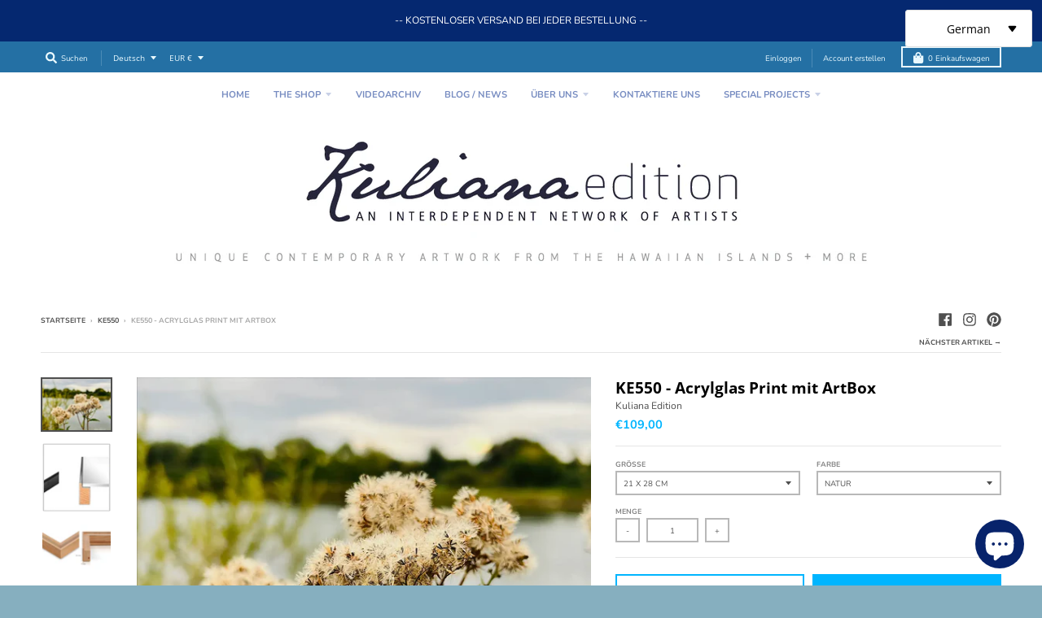

--- FILE ---
content_type: text/html; charset=utf-8
request_url: https://www.kuliana-edition.com/de/collections/ke550/products/ke550-acrylglas-print-mit-artbox
body_size: 47356
content:
<!doctype html>
<!--[if IE 8]><html class="no-js lt-ie9" lang="de"> <![endif]-->
<!--[if IE 9 ]><html class="ie9 no-js"> <![endif]-->
<!--[if (gt IE 9)|!(IE)]><!--> <html class="no-js" lang="de"> <!--<![endif]-->
<head>
<meta name="facebook-domain-verification" content="wcy9mwoml5hkr53xwdmmizloyelaes" />
  <meta charset="utf-8">
  <meta http-equiv="X-UA-Compatible" content="IE=edge,chrome=1">
  <link rel="canonical" href="https://www.kuliana-edition.com/de/products/ke550-acrylglas-print-mit-artbox">
  <meta name="viewport" content="width=device-width,initial-scale=1">
  <meta name="theme-color" content="#00b5ff">
  <link rel="preconnect" href="https://cdn.shopify.com" crossorigin>
  <link rel="preconnect" href="https://fonts.shopifycdn.com" crossorigin>
  <link rel="preconnect" href="https://monorail-edge.shopifysvc.com"><link rel="preload" href="//www.kuliana-edition.com/cdn/shop/t/6/assets/theme.scss.css?v=64992843750096213931699641033" as="style">
  <link rel="preload" as="font" href="//www.kuliana-edition.com/cdn/fonts/open_sans/opensans_n4.c32e4d4eca5273f6d4ee95ddf54b5bbb75fc9b61.woff2" type="font/woff2" crossorigin><link rel="preload" as="font" href="//www.kuliana-edition.com/cdn/fonts/open_sans/opensans_n7.a9393be1574ea8606c68f4441806b2711d0d13e4.woff2" type="font/woff2" crossorigin><link rel="preload" as="font" href="//www.kuliana-edition.com/cdn/fonts/open_sans/opensans_n4.c32e4d4eca5273f6d4ee95ddf54b5bbb75fc9b61.woff2" type="font/woff2" crossorigin>
  <link rel="preload" as="font" href="//www.kuliana-edition.com/cdn/fonts/nunito/nunito_n4.fc49103dc396b42cae9460289072d384b6c6eb63.woff2" type="font/woff2" crossorigin>
  <link rel="preload" href="//www.kuliana-edition.com/cdn/shop/t/6/assets/vendor.js?v=33026045185135723151622061130" as="script">
  <link rel="preload" href="//www.kuliana-edition.com/cdn/shop/t/6/assets/theme.js?v=120581149167770416661622061129" as="script">
  <link rel="preload" href="//www.kuliana-edition.com/cdn/shop/t/6/assets/lazysizes.js?v=145828492262940875591622061128" as="script">

  <style>
    @font-face {
  font-family: "Open Sans";
  font-weight: 400;
  font-style: normal;
  font-display: swap;
  src: url("//www.kuliana-edition.com/cdn/fonts/open_sans/opensans_n4.c32e4d4eca5273f6d4ee95ddf54b5bbb75fc9b61.woff2") format("woff2"),
       url("//www.kuliana-edition.com/cdn/fonts/open_sans/opensans_n4.5f3406f8d94162b37bfa232b486ac93ee892406d.woff") format("woff");
}

@font-face {
  font-family: "Open Sans";
  font-weight: 700;
  font-style: normal;
  font-display: swap;
  src: url("//www.kuliana-edition.com/cdn/fonts/open_sans/opensans_n7.a9393be1574ea8606c68f4441806b2711d0d13e4.woff2") format("woff2"),
       url("//www.kuliana-edition.com/cdn/fonts/open_sans/opensans_n7.7b8af34a6ebf52beb1a4c1d8c73ad6910ec2e553.woff") format("woff");
}

@font-face {
  font-family: "Open Sans";
  font-weight: 400;
  font-style: italic;
  font-display: swap;
  src: url("//www.kuliana-edition.com/cdn/fonts/open_sans/opensans_i4.6f1d45f7a46916cc95c694aab32ecbf7509cbf33.woff2") format("woff2"),
       url("//www.kuliana-edition.com/cdn/fonts/open_sans/opensans_i4.4efaa52d5a57aa9a57c1556cc2b7465d18839daa.woff") format("woff");
}

@font-face {
  font-family: "Open Sans";
  font-weight: 700;
  font-style: italic;
  font-display: swap;
  src: url("//www.kuliana-edition.com/cdn/fonts/open_sans/opensans_i7.916ced2e2ce15f7fcd95d196601a15e7b89ee9a4.woff2") format("woff2"),
       url("//www.kuliana-edition.com/cdn/fonts/open_sans/opensans_i7.99a9cff8c86ea65461de497ade3d515a98f8b32a.woff") format("woff");
}

@font-face {
  font-family: "Open Sans";
  font-weight: 400;
  font-style: normal;
  font-display: swap;
  src: url("//www.kuliana-edition.com/cdn/fonts/open_sans/opensans_n4.c32e4d4eca5273f6d4ee95ddf54b5bbb75fc9b61.woff2") format("woff2"),
       url("//www.kuliana-edition.com/cdn/fonts/open_sans/opensans_n4.5f3406f8d94162b37bfa232b486ac93ee892406d.woff") format("woff");
}


      @font-face {
  font-family: "Open Sans";
  font-weight: 700;
  font-style: normal;
  font-display: swap;
  src: url("//www.kuliana-edition.com/cdn/fonts/open_sans/opensans_n7.a9393be1574ea8606c68f4441806b2711d0d13e4.woff2") format("woff2"),
       url("//www.kuliana-edition.com/cdn/fonts/open_sans/opensans_n7.7b8af34a6ebf52beb1a4c1d8c73ad6910ec2e553.woff") format("woff");
}

@font-face {
  font-family: Nunito;
  font-weight: 400;
  font-style: normal;
  font-display: swap;
  src: url("//www.kuliana-edition.com/cdn/fonts/nunito/nunito_n4.fc49103dc396b42cae9460289072d384b6c6eb63.woff2") format("woff2"),
       url("//www.kuliana-edition.com/cdn/fonts/nunito/nunito_n4.5d26d13beeac3116db2479e64986cdeea4c8fbdd.woff") format("woff");
}

@font-face {
  font-family: Nunito;
  font-weight: 700;
  font-style: normal;
  font-display: swap;
  src: url("//www.kuliana-edition.com/cdn/fonts/nunito/nunito_n7.37cf9b8cf43b3322f7e6e13ad2aad62ab5dc9109.woff2") format("woff2"),
       url("//www.kuliana-edition.com/cdn/fonts/nunito/nunito_n7.45cfcfadc6630011252d54d5f5a2c7c98f60d5de.woff") format("woff");
}

</style><link rel="apple-touch-icon" sizes="180x180" href="//www.kuliana-edition.com/cdn/shop/files/Kuliana_Edition_2022_180x180.png?v=1664465467">
  <link rel="icon" type="image/png" sizes="32x32" href="//www.kuliana-edition.com/cdn/shop/files/Kuliana_Edition_2022_32x32.png?v=1664465467">
  <link rel="icon" type="image/png" sizes="16x16" href="//www.kuliana-edition.com/cdn/shop/files/Kuliana_Edition_2022_16x16.png?v=1664465467">
  <link rel="mask-icon" color="#00b5ff"><title>
    KE550 - Acrylglas Print mit ArtBox &ndash; Kuliana Edition
  </title><meta name="description" content="KE550 - APAB©2022 KE550 Harald-M. LehnhardtAcrylglas Print mit ArtBoxProfilstärke: 5 mm, Rahmentiefe: 35 mm Beispiel: Artwork 21 cm x 28 cm, Außenmaß: 22 cm x 29 cmRahmen zur Auswahl: natur, weiß, schwarzEuropäischer Markt: Format: 21 x 28 cm,  (3)KOSTENLOSER Versand / inkl. Schrauben + Dübel Set (5 Stück, 6mm) Acrylgl"><meta property="og:site_name" content="Kuliana Edition">
<meta property="og:url" content="https://www.kuliana-edition.com/de/products/ke550-acrylglas-print-mit-artbox">
<meta property="og:title" content="KE550 - Acrylglas Print mit ArtBox">
<meta property="og:type" content="product">
<meta property="og:description" content="KE550 - APAB©2022 KE550 Harald-M. LehnhardtAcrylglas Print mit ArtBoxProfilstärke: 5 mm, Rahmentiefe: 35 mm Beispiel: Artwork 21 cm x 28 cm, Außenmaß: 22 cm x 29 cmRahmen zur Auswahl: natur, weiß, schwarzEuropäischer Markt: Format: 21 x 28 cm,  (3)KOSTENLOSER Versand / inkl. Schrauben + Dübel Set (5 Stück, 6mm) Acrylgl"><meta property="product:availability" content="instock">
  <meta property="product:price:amount" content="109,00">
  <meta property="product:price:currency" content="EUR"><meta property="og:image" content="http://www.kuliana-edition.com/cdn/shop/products/KE550-1250px-H_e44a693f-8acc-4bea-bbb3-9113d8240c3d_1200x1200.webp?v=1670073659">
      <meta property="og:image:secure_url" content="https://www.kuliana-edition.com/cdn/shop/products/KE550-1250px-H_e44a693f-8acc-4bea-bbb3-9113d8240c3d_1200x1200.webp?v=1670073659">
      <meta property="og:image:width" content="1200">
      <meta property="og:image:height" content="900"><meta property="og:image" content="http://www.kuliana-edition.com/cdn/shop/products/AcrylglasmitArtBox_94194713-d642-43e3-8689-916f36508031_1200x1200.jpg?v=1670073659">
      <meta property="og:image:secure_url" content="https://www.kuliana-edition.com/cdn/shop/products/AcrylglasmitArtBox_94194713-d642-43e3-8689-916f36508031_1200x1200.jpg?v=1670073659">
      <meta property="og:image:width" content="500">
      <meta property="og:image:height" content="500"><meta property="og:image" content="http://www.kuliana-edition.com/cdn/shop/products/ArtBox-natur_1690f7d0-e2c2-441c-8494-2176531ee633_1200x1200.jpg?v=1670073659">
      <meta property="og:image:secure_url" content="https://www.kuliana-edition.com/cdn/shop/products/ArtBox-natur_1690f7d0-e2c2-441c-8494-2176531ee633_1200x1200.jpg?v=1670073659">
      <meta property="og:image:width" content="594">
      <meta property="og:image:height" content="398"><meta name="twitter:site" content="@">
<meta name="twitter:card" content="summary_large_image">
<meta name="twitter:title" content="KE550 - Acrylglas Print mit ArtBox">
<meta name="twitter:description" content="KE550 - APAB©2022 KE550 Harald-M. LehnhardtAcrylglas Print mit ArtBoxProfilstärke: 5 mm, Rahmentiefe: 35 mm Beispiel: Artwork 21 cm x 28 cm, Außenmaß: 22 cm x 29 cmRahmen zur Auswahl: natur, weiß, schwarzEuropäischer Markt: Format: 21 x 28 cm,  (3)KOSTENLOSER Versand / inkl. Schrauben + Dübel Set (5 Stück, 6mm) Acrylgl">
<style>
  :root {
    --color-body-text: #4f4f4f;
    --color-body: #ffffff;
    --color-bg: #ffffff;
  }
</style>
<link href="//www.kuliana-edition.com/cdn/shop/t/6/assets/theme.scss.css?v=64992843750096213931699641033" rel="stylesheet" type="text/css" media="all" /><script type="text/javascript">
    window.lazySizesConfig = window.lazySizesConfig || {};
    window.lazySizesConfig.loadMode = 1;
  </script>
  <!--[if (gt IE 9)|!(IE)]><!--><script src="//www.kuliana-edition.com/cdn/shop/t/6/assets/lazysizes.js?v=145828492262940875591622061128" async="async"></script><!--<![endif]-->
  <!--[if lte IE 9]><script src="//www.kuliana-edition.com/cdn/shop/t/6/assets/lazysizes.js?v=145828492262940875591622061128"></script><![endif]--><script>
    window.StyleHatch = window.StyleHatch || {};
    StyleHatch.Strings = {
      instagramAddToken: "Fügen Sie Ihr Instagram-Zugriffstoken hinzu.",
      instagramInvalidToken: "Das Instagram-Zugriffstoken ist ungültig. Überprüfen Sie, ob Sie das vollständige Token hinzugefügt haben.",
      instagramRateLimitToken: "Ihr Shop ist derzeit über Instagram\u0026#39;s Tariflimit. Kontaktieren Sie Style Hatch Support für Details.",
      addToCart: "In den Einkaufswagen legen",
      preOrder: "Vorbestellen",
      soldOut: "Ausverkauft",
      addressError: "Fehler beim Suchen dieser Adresse",
      addressNoResults: "Keine Ergebnisse für diese Adresse",
      addressQueryLimit: "Sie haben das Google-API-Nutzungslimit überschritten. Erwägen Sie ein Upgrade auf a \u003ca href=\"https:\/\/developers.google.com\/maps\/premium\/usage-limits\"\u003ePremium-Plan\u003c\/a\u003e.",
      authError: "Bei der Authentifizierung Ihres Google Maps-Kontos ist ein Problem aufgetreten.",
      agreeNotice: "Sie müssen sich mit den Verkaufsbedingungen einverstanden erklären.",
      unitPrice: "Einzelpreis",
      unitPriceSeparator: "pro"
    }
    window.theme = window.theme || {};
    window.theme.info = { name: "District" };
    StyleHatch.currencyFormat = "€{{amount_with_comma_separator}}";
    StyleHatch.ajaxCartEnable = true;
    StyleHatch.cartData = {"note":null,"attributes":{},"original_total_price":0,"total_price":0,"total_discount":0,"total_weight":0.0,"item_count":0,"items":[],"requires_shipping":false,"currency":"EUR","items_subtotal_price":0,"cart_level_discount_applications":[],"checkout_charge_amount":0};
    StyleHatch.routes = {
      root_url: '/de',
      account_url: '/de/account',
      account_login_url: 'https://www.kuliana-edition.com/customer_authentication/redirect?locale=de&region_country=DE',
      account_logout_url: '/de/account/logout',
      account_recover_url: '/de/account/recover',
      account_register_url: 'https://shopify.com/2250073/account?locale=de',
      account_addresses_url: '/de/account/addresses',
      collections_url: '/de/collections',
      all_products_collection_url: '/de/collections/all',
      search_url: '/de/search',
      cart_url: '/de/cart',
      cart_add_url: '/de/cart/add',
      cart_change_url: '/de/cart/change',
      cart_clear_url: '/de/cart/clear',
      product_recommendations_url: '/de/recommendations/products'
    };
    // Post defer
    window.addEventListener('DOMContentLoaded', function() {
      (function( $ ) {})(jq223);
    });
    document.documentElement.className = document.documentElement.className.replace('no-js', 'js');
  </script>
  <!--[if (gt IE 9)|!(IE)]><!--><script src="//www.kuliana-edition.com/cdn/shop/t/6/assets/vendor.js?v=33026045185135723151622061130" defer="defer"></script><!--<![endif]-->
  <!--[if lte IE 9]><script src="//www.kuliana-edition.com/cdn/shop/t/6/assets/vendor.js?v=33026045185135723151622061130"></script><![endif]-->
  <!--[if (gt IE 9)|!(IE)]><!--><script src="//www.kuliana-edition.com/cdn/shop/t/6/assets/theme.js?v=120581149167770416661622061129" defer="defer"></script><!--<![endif]-->
  <!--[if lte IE 9]><script src="//www.kuliana-edition.com/cdn/shop/t/6/assets/theme.js?v=120581149167770416661622061129"></script><![endif]-->
  <script>window.performance && window.performance.mark && window.performance.mark('shopify.content_for_header.start');</script><meta name="google-site-verification" content="Dfqz_vMAbPZ_zP_4AQfLcMbmmOBtxP7Zbuvvnskb0GE">
<meta id="shopify-digital-wallet" name="shopify-digital-wallet" content="/2250073/digital_wallets/dialog">
<meta name="shopify-checkout-api-token" content="37fe72b0bbe6168a2482f96b17b457f6">
<meta id="in-context-paypal-metadata" data-shop-id="2250073" data-venmo-supported="true" data-environment="production" data-locale="de_DE" data-paypal-v4="true" data-currency="EUR">
<link rel="alternate" hreflang="x-default" href="https://www.kuliana-edition.com/products/ke550-acrylglas-print-mit-artbox">
<link rel="alternate" hreflang="en" href="https://www.kuliana-edition.com/products/ke550-acrylglas-print-mit-artbox">
<link rel="alternate" hreflang="de" href="https://www.kuliana-edition.com/de/products/ke550-acrylglas-print-mit-artbox">
<link rel="alternate" type="application/json+oembed" href="https://www.kuliana-edition.com/de/products/ke550-acrylglas-print-mit-artbox.oembed">
<script async="async" src="/checkouts/internal/preloads.js?locale=de-DE"></script>
<link rel="preconnect" href="https://shop.app" crossorigin="anonymous">
<script async="async" src="https://shop.app/checkouts/internal/preloads.js?locale=de-DE&shop_id=2250073" crossorigin="anonymous"></script>
<script id="apple-pay-shop-capabilities" type="application/json">{"shopId":2250073,"countryCode":"US","currencyCode":"EUR","merchantCapabilities":["supports3DS"],"merchantId":"gid:\/\/shopify\/Shop\/2250073","merchantName":"Kuliana Edition","requiredBillingContactFields":["postalAddress","email"],"requiredShippingContactFields":["postalAddress","email"],"shippingType":"shipping","supportedNetworks":["visa","masterCard","discover","elo","jcb"],"total":{"type":"pending","label":"Kuliana Edition","amount":"1.00"},"shopifyPaymentsEnabled":true,"supportsSubscriptions":true}</script>
<script id="shopify-features" type="application/json">{"accessToken":"37fe72b0bbe6168a2482f96b17b457f6","betas":["rich-media-storefront-analytics"],"domain":"www.kuliana-edition.com","predictiveSearch":true,"shopId":2250073,"locale":"de"}</script>
<script>var Shopify = Shopify || {};
Shopify.shop = "anolani.myshopify.com";
Shopify.locale = "de";
Shopify.currency = {"active":"EUR","rate":"1.0"};
Shopify.country = "DE";
Shopify.theme = {"name":"District","id":118247784615,"schema_name":"District","schema_version":"3.10.2","theme_store_id":735,"role":"main"};
Shopify.theme.handle = "null";
Shopify.theme.style = {"id":null,"handle":null};
Shopify.cdnHost = "www.kuliana-edition.com/cdn";
Shopify.routes = Shopify.routes || {};
Shopify.routes.root = "/de/";</script>
<script type="module">!function(o){(o.Shopify=o.Shopify||{}).modules=!0}(window);</script>
<script>!function(o){function n(){var o=[];function n(){o.push(Array.prototype.slice.apply(arguments))}return n.q=o,n}var t=o.Shopify=o.Shopify||{};t.loadFeatures=n(),t.autoloadFeatures=n()}(window);</script>
<script>
  window.ShopifyPay = window.ShopifyPay || {};
  window.ShopifyPay.apiHost = "shop.app\/pay";
  window.ShopifyPay.redirectState = null;
</script>
<script id="shop-js-analytics" type="application/json">{"pageType":"product"}</script>
<script defer="defer" async type="module" src="//www.kuliana-edition.com/cdn/shopifycloud/shop-js/modules/v2/client.init-shop-cart-sync_BH0MO3MH.de.esm.js"></script>
<script defer="defer" async type="module" src="//www.kuliana-edition.com/cdn/shopifycloud/shop-js/modules/v2/chunk.common_BErAfWaM.esm.js"></script>
<script defer="defer" async type="module" src="//www.kuliana-edition.com/cdn/shopifycloud/shop-js/modules/v2/chunk.modal_DqzNaksh.esm.js"></script>
<script type="module">
  await import("//www.kuliana-edition.com/cdn/shopifycloud/shop-js/modules/v2/client.init-shop-cart-sync_BH0MO3MH.de.esm.js");
await import("//www.kuliana-edition.com/cdn/shopifycloud/shop-js/modules/v2/chunk.common_BErAfWaM.esm.js");
await import("//www.kuliana-edition.com/cdn/shopifycloud/shop-js/modules/v2/chunk.modal_DqzNaksh.esm.js");

  window.Shopify.SignInWithShop?.initShopCartSync?.({"fedCMEnabled":true,"windoidEnabled":true});

</script>
<script>
  window.Shopify = window.Shopify || {};
  if (!window.Shopify.featureAssets) window.Shopify.featureAssets = {};
  window.Shopify.featureAssets['shop-js'] = {"shop-cart-sync":["modules/v2/client.shop-cart-sync__0cGp0nR.de.esm.js","modules/v2/chunk.common_BErAfWaM.esm.js","modules/v2/chunk.modal_DqzNaksh.esm.js"],"init-fed-cm":["modules/v2/client.init-fed-cm_CM6VDTst.de.esm.js","modules/v2/chunk.common_BErAfWaM.esm.js","modules/v2/chunk.modal_DqzNaksh.esm.js"],"init-shop-email-lookup-coordinator":["modules/v2/client.init-shop-email-lookup-coordinator_CBMbWck_.de.esm.js","modules/v2/chunk.common_BErAfWaM.esm.js","modules/v2/chunk.modal_DqzNaksh.esm.js"],"init-windoid":["modules/v2/client.init-windoid_BLu1c52k.de.esm.js","modules/v2/chunk.common_BErAfWaM.esm.js","modules/v2/chunk.modal_DqzNaksh.esm.js"],"shop-button":["modules/v2/client.shop-button_CA8sgLdC.de.esm.js","modules/v2/chunk.common_BErAfWaM.esm.js","modules/v2/chunk.modal_DqzNaksh.esm.js"],"shop-cash-offers":["modules/v2/client.shop-cash-offers_CtGlpQVP.de.esm.js","modules/v2/chunk.common_BErAfWaM.esm.js","modules/v2/chunk.modal_DqzNaksh.esm.js"],"shop-toast-manager":["modules/v2/client.shop-toast-manager_uf2EYvu_.de.esm.js","modules/v2/chunk.common_BErAfWaM.esm.js","modules/v2/chunk.modal_DqzNaksh.esm.js"],"init-shop-cart-sync":["modules/v2/client.init-shop-cart-sync_BH0MO3MH.de.esm.js","modules/v2/chunk.common_BErAfWaM.esm.js","modules/v2/chunk.modal_DqzNaksh.esm.js"],"init-customer-accounts-sign-up":["modules/v2/client.init-customer-accounts-sign-up_GYoAbbBa.de.esm.js","modules/v2/client.shop-login-button_BwiwRr-G.de.esm.js","modules/v2/chunk.common_BErAfWaM.esm.js","modules/v2/chunk.modal_DqzNaksh.esm.js"],"pay-button":["modules/v2/client.pay-button_Fn8OU5F0.de.esm.js","modules/v2/chunk.common_BErAfWaM.esm.js","modules/v2/chunk.modal_DqzNaksh.esm.js"],"init-customer-accounts":["modules/v2/client.init-customer-accounts_hH0NE_bx.de.esm.js","modules/v2/client.shop-login-button_BwiwRr-G.de.esm.js","modules/v2/chunk.common_BErAfWaM.esm.js","modules/v2/chunk.modal_DqzNaksh.esm.js"],"avatar":["modules/v2/client.avatar_BTnouDA3.de.esm.js"],"init-shop-for-new-customer-accounts":["modules/v2/client.init-shop-for-new-customer-accounts_iGaU0q4U.de.esm.js","modules/v2/client.shop-login-button_BwiwRr-G.de.esm.js","modules/v2/chunk.common_BErAfWaM.esm.js","modules/v2/chunk.modal_DqzNaksh.esm.js"],"shop-follow-button":["modules/v2/client.shop-follow-button_DfZt4rU7.de.esm.js","modules/v2/chunk.common_BErAfWaM.esm.js","modules/v2/chunk.modal_DqzNaksh.esm.js"],"checkout-modal":["modules/v2/client.checkout-modal_BkbVv7me.de.esm.js","modules/v2/chunk.common_BErAfWaM.esm.js","modules/v2/chunk.modal_DqzNaksh.esm.js"],"shop-login-button":["modules/v2/client.shop-login-button_BwiwRr-G.de.esm.js","modules/v2/chunk.common_BErAfWaM.esm.js","modules/v2/chunk.modal_DqzNaksh.esm.js"],"lead-capture":["modules/v2/client.lead-capture_uTCHmOe0.de.esm.js","modules/v2/chunk.common_BErAfWaM.esm.js","modules/v2/chunk.modal_DqzNaksh.esm.js"],"shop-login":["modules/v2/client.shop-login_DZ2U4X68.de.esm.js","modules/v2/chunk.common_BErAfWaM.esm.js","modules/v2/chunk.modal_DqzNaksh.esm.js"],"payment-terms":["modules/v2/client.payment-terms_ARjsA2tN.de.esm.js","modules/v2/chunk.common_BErAfWaM.esm.js","modules/v2/chunk.modal_DqzNaksh.esm.js"]};
</script>
<script>(function() {
  var isLoaded = false;
  function asyncLoad() {
    if (isLoaded) return;
    isLoaded = true;
    var urls = ["\/\/www.powr.io\/powr.js?powr-token=anolani.myshopify.com\u0026external-type=shopify\u0026shop=anolani.myshopify.com","https:\/\/chimpstatic.com\/mcjs-connected\/js\/users\/ca66a62703b5f24b86314fb34\/832575694a9c95f59c1ec1a8e.js?shop=anolani.myshopify.com"];
    for (var i = 0; i < urls.length; i++) {
      var s = document.createElement('script');
      s.type = 'text/javascript';
      s.async = true;
      s.src = urls[i];
      var x = document.getElementsByTagName('script')[0];
      x.parentNode.insertBefore(s, x);
    }
  };
  if(window.attachEvent) {
    window.attachEvent('onload', asyncLoad);
  } else {
    window.addEventListener('load', asyncLoad, false);
  }
})();</script>
<script id="__st">var __st={"a":2250073,"offset":-36000,"reqid":"e2cd453d-e518-4151-b692-7852db0442d2-1770092672","pageurl":"www.kuliana-edition.com\/de\/collections\/ke550\/products\/ke550-acrylglas-print-mit-artbox","u":"431e891eb3db","p":"product","rtyp":"product","rid":7526719258791};</script>
<script>window.ShopifyPaypalV4VisibilityTracking = true;</script>
<script id="captcha-bootstrap">!function(){'use strict';const t='contact',e='account',n='new_comment',o=[[t,t],['blogs',n],['comments',n],[t,'customer']],c=[[e,'customer_login'],[e,'guest_login'],[e,'recover_customer_password'],[e,'create_customer']],r=t=>t.map((([t,e])=>`form[action*='/${t}']:not([data-nocaptcha='true']) input[name='form_type'][value='${e}']`)).join(','),a=t=>()=>t?[...document.querySelectorAll(t)].map((t=>t.form)):[];function s(){const t=[...o],e=r(t);return a(e)}const i='password',u='form_key',d=['recaptcha-v3-token','g-recaptcha-response','h-captcha-response',i],f=()=>{try{return window.sessionStorage}catch{return}},m='__shopify_v',_=t=>t.elements[u];function p(t,e,n=!1){try{const o=window.sessionStorage,c=JSON.parse(o.getItem(e)),{data:r}=function(t){const{data:e,action:n}=t;return t[m]||n?{data:e,action:n}:{data:t,action:n}}(c);for(const[e,n]of Object.entries(r))t.elements[e]&&(t.elements[e].value=n);n&&o.removeItem(e)}catch(o){console.error('form repopulation failed',{error:o})}}const l='form_type',E='cptcha';function T(t){t.dataset[E]=!0}const w=window,h=w.document,L='Shopify',v='ce_forms',y='captcha';let A=!1;((t,e)=>{const n=(g='f06e6c50-85a8-45c8-87d0-21a2b65856fe',I='https://cdn.shopify.com/shopifycloud/storefront-forms-hcaptcha/ce_storefront_forms_captcha_hcaptcha.v1.5.2.iife.js',D={infoText:'Durch hCaptcha geschützt',privacyText:'Datenschutz',termsText:'Allgemeine Geschäftsbedingungen'},(t,e,n)=>{const o=w[L][v],c=o.bindForm;if(c)return c(t,g,e,D).then(n);var r;o.q.push([[t,g,e,D],n]),r=I,A||(h.body.append(Object.assign(h.createElement('script'),{id:'captcha-provider',async:!0,src:r})),A=!0)});var g,I,D;w[L]=w[L]||{},w[L][v]=w[L][v]||{},w[L][v].q=[],w[L][y]=w[L][y]||{},w[L][y].protect=function(t,e){n(t,void 0,e),T(t)},Object.freeze(w[L][y]),function(t,e,n,w,h,L){const[v,y,A,g]=function(t,e,n){const i=e?o:[],u=t?c:[],d=[...i,...u],f=r(d),m=r(i),_=r(d.filter((([t,e])=>n.includes(e))));return[a(f),a(m),a(_),s()]}(w,h,L),I=t=>{const e=t.target;return e instanceof HTMLFormElement?e:e&&e.form},D=t=>v().includes(t);t.addEventListener('submit',(t=>{const e=I(t);if(!e)return;const n=D(e)&&!e.dataset.hcaptchaBound&&!e.dataset.recaptchaBound,o=_(e),c=g().includes(e)&&(!o||!o.value);(n||c)&&t.preventDefault(),c&&!n&&(function(t){try{if(!f())return;!function(t){const e=f();if(!e)return;const n=_(t);if(!n)return;const o=n.value;o&&e.removeItem(o)}(t);const e=Array.from(Array(32),(()=>Math.random().toString(36)[2])).join('');!function(t,e){_(t)||t.append(Object.assign(document.createElement('input'),{type:'hidden',name:u})),t.elements[u].value=e}(t,e),function(t,e){const n=f();if(!n)return;const o=[...t.querySelectorAll(`input[type='${i}']`)].map((({name:t})=>t)),c=[...d,...o],r={};for(const[a,s]of new FormData(t).entries())c.includes(a)||(r[a]=s);n.setItem(e,JSON.stringify({[m]:1,action:t.action,data:r}))}(t,e)}catch(e){console.error('failed to persist form',e)}}(e),e.submit())}));const S=(t,e)=>{t&&!t.dataset[E]&&(n(t,e.some((e=>e===t))),T(t))};for(const o of['focusin','change'])t.addEventListener(o,(t=>{const e=I(t);D(e)&&S(e,y())}));const B=e.get('form_key'),M=e.get(l),P=B&&M;t.addEventListener('DOMContentLoaded',(()=>{const t=y();if(P)for(const e of t)e.elements[l].value===M&&p(e,B);[...new Set([...A(),...v().filter((t=>'true'===t.dataset.shopifyCaptcha))])].forEach((e=>S(e,t)))}))}(h,new URLSearchParams(w.location.search),n,t,e,['guest_login'])})(!0,!0)}();</script>
<script integrity="sha256-4kQ18oKyAcykRKYeNunJcIwy7WH5gtpwJnB7kiuLZ1E=" data-source-attribution="shopify.loadfeatures" defer="defer" src="//www.kuliana-edition.com/cdn/shopifycloud/storefront/assets/storefront/load_feature-a0a9edcb.js" crossorigin="anonymous"></script>
<script crossorigin="anonymous" defer="defer" src="//www.kuliana-edition.com/cdn/shopifycloud/storefront/assets/shopify_pay/storefront-65b4c6d7.js?v=20250812"></script>
<script data-source-attribution="shopify.dynamic_checkout.dynamic.init">var Shopify=Shopify||{};Shopify.PaymentButton=Shopify.PaymentButton||{isStorefrontPortableWallets:!0,init:function(){window.Shopify.PaymentButton.init=function(){};var t=document.createElement("script");t.src="https://www.kuliana-edition.com/cdn/shopifycloud/portable-wallets/latest/portable-wallets.de.js",t.type="module",document.head.appendChild(t)}};
</script>
<script data-source-attribution="shopify.dynamic_checkout.buyer_consent">
  function portableWalletsHideBuyerConsent(e){var t=document.getElementById("shopify-buyer-consent"),n=document.getElementById("shopify-subscription-policy-button");t&&n&&(t.classList.add("hidden"),t.setAttribute("aria-hidden","true"),n.removeEventListener("click",e))}function portableWalletsShowBuyerConsent(e){var t=document.getElementById("shopify-buyer-consent"),n=document.getElementById("shopify-subscription-policy-button");t&&n&&(t.classList.remove("hidden"),t.removeAttribute("aria-hidden"),n.addEventListener("click",e))}window.Shopify?.PaymentButton&&(window.Shopify.PaymentButton.hideBuyerConsent=portableWalletsHideBuyerConsent,window.Shopify.PaymentButton.showBuyerConsent=portableWalletsShowBuyerConsent);
</script>
<script>
  function portableWalletsCleanup(e){e&&e.src&&console.error("Failed to load portable wallets script "+e.src);var t=document.querySelectorAll("shopify-accelerated-checkout .shopify-payment-button__skeleton, shopify-accelerated-checkout-cart .wallet-cart-button__skeleton"),e=document.getElementById("shopify-buyer-consent");for(let e=0;e<t.length;e++)t[e].remove();e&&e.remove()}function portableWalletsNotLoadedAsModule(e){e instanceof ErrorEvent&&"string"==typeof e.message&&e.message.includes("import.meta")&&"string"==typeof e.filename&&e.filename.includes("portable-wallets")&&(window.removeEventListener("error",portableWalletsNotLoadedAsModule),window.Shopify.PaymentButton.failedToLoad=e,"loading"===document.readyState?document.addEventListener("DOMContentLoaded",window.Shopify.PaymentButton.init):window.Shopify.PaymentButton.init())}window.addEventListener("error",portableWalletsNotLoadedAsModule);
</script>

<script type="module" src="https://www.kuliana-edition.com/cdn/shopifycloud/portable-wallets/latest/portable-wallets.de.js" onError="portableWalletsCleanup(this)" crossorigin="anonymous"></script>
<script nomodule>
  document.addEventListener("DOMContentLoaded", portableWalletsCleanup);
</script>

<link id="shopify-accelerated-checkout-styles" rel="stylesheet" media="screen" href="https://www.kuliana-edition.com/cdn/shopifycloud/portable-wallets/latest/accelerated-checkout-backwards-compat.css" crossorigin="anonymous">
<style id="shopify-accelerated-checkout-cart">
        #shopify-buyer-consent {
  margin-top: 1em;
  display: inline-block;
  width: 100%;
}

#shopify-buyer-consent.hidden {
  display: none;
}

#shopify-subscription-policy-button {
  background: none;
  border: none;
  padding: 0;
  text-decoration: underline;
  font-size: inherit;
  cursor: pointer;
}

#shopify-subscription-policy-button::before {
  box-shadow: none;
}

      </style>

<script>window.performance && window.performance.mark && window.performance.mark('shopify.content_for_header.end');</script>
<!-- BEGIN app block: shopify://apps/seo-manager-venntov/blocks/seomanager/c54c366f-d4bb-4d52-8d2f-dd61ce8e7e12 --><!-- BEGIN app snippet: SEOManager4 -->
<meta name='seomanager' content='4.0.5' /> 


<script>
	function sm_htmldecode(str) {
		var txt = document.createElement('textarea');
		txt.innerHTML = str;
		return txt.value;
	}

	var venntov_title = sm_htmldecode("KE550 - Acrylglas Print mit ArtBox");
	var venntov_description = sm_htmldecode("KE550 - APAB©2022 KE550 Harald-M. LehnhardtAcrylglas Print mit ArtBoxProfilstärke: 5 mm, Rahmentiefe: 35 mm Beispiel: Artwork 21 cm x 28 cm, Außenmaß: 22 cm x 29 cmRahmen zur Auswahl: natur, weiß, schwarzEuropäischer Markt: Format: 21 x 28 cm,  (3)KOSTENLOSER Versand / inkl. Schrauben + Dübel Set (5 Stück, 6mm) Acrylgl");
	
	if (venntov_title != '') {
		document.title = venntov_title;	
	}
	else {
		document.title = "KE550 - Acrylglas Print mit ArtBox";	
	}

	if (document.querySelector('meta[name="description"]') == null) {
		var venntov_desc = document.createElement('meta');
		venntov_desc.name = "description";
		venntov_desc.content = venntov_description;
		var venntov_head = document.head;
		venntov_head.appendChild(venntov_desc);
	} else {
		document.querySelector('meta[name="description"]').setAttribute("content", venntov_description);
	}
</script>

<script>
	var venntov_robotVals = "index, follow, max-image-preview:large, max-snippet:-1, max-video-preview:-1";
	if (venntov_robotVals !== "") {
		document.querySelectorAll("[name='robots']").forEach(e => e.remove());
		var venntov_robotMeta = document.createElement('meta');
		venntov_robotMeta.name = "robots";
		venntov_robotMeta.content = venntov_robotVals;
		var venntov_head = document.head;
		venntov_head.appendChild(venntov_robotMeta);
	}
</script>

<script>
	var venntov_googleVals = "";
	if (venntov_googleVals !== "") {
		document.querySelectorAll("[name='google']").forEach(e => e.remove());
		var venntov_googleMeta = document.createElement('meta');
		venntov_googleMeta.name = "google";
		venntov_googleMeta.content = venntov_googleVals;
		var venntov_head = document.head;
		venntov_head.appendChild(venntov_googleMeta);
	}
	</script>
	<!-- JSON-LD support -->
			<script type="application/ld+json">
			{
				"@context": "https://schema.org",
				"@id": "https://www.kuliana-edition.com/de/products/ke550-acrylglas-print-mit-artbox",
				"@type": "Product","sku": 42937699401895,"mpn": 42937699401895,"brand": {
					"@type": "Brand",
					"name": "Kuliana Edition"
				},
				"description": "KE550 - APAB©2022 KE550 Harald-M. LehnhardtAcrylglas Print mit ArtBoxProfilstärke: 5 mm, Rahmentiefe: 35 mm Beispiel: Artwork 21 cm x 28 cm, Außenmaß: 22 cm x 29 cmRahmen zur Auswahl: natur, weiß, schwarzEuropäischer Markt: Format: 21 x 28 cm,  (3)KOSTENLOSER Versand \/ inkl. Schrauben + Dübel Set (5 Stück, 6mm)\nAcrylglasbilder verleihen der Komposition maximale  Ausdrucksstärke, erbringen eine hochwertigen Erscheinung; jedes kleinste Detail und jede Farbnuance des Motivs wird dadurch perfekt wiedergegeben. Unsere Komposition wird auf Premium Fotopapier gedruckt.und anschließend mit einer 4 mm starken Acrylglasplatte kaschiert.\n\n\nDirekt Fotodruck hinter 4 mm extra-starkem Acrylglas (Plexiglas)\nBrillante Farben und beeindruckende Tiefenwirkung\nAcrylbilder sind bruchsicherer und leichter als Glas\n5mm Artbox ( narrangieren, weiß, schwarz) besticht durch modernes Design\nInkl. Schrauben + Dübel Set (5 Stück, 6mm)\n7 Werktage für Bearbeitung + Auftragsproduktion\n\n\nPflegehinweiseDirekte Sonneneinstrahlung vermeidenStarke Hitze vermeiden, Vor Nässe schützen, Nur trocken abwischen\n",
				"url": "https://www.kuliana-edition.com/de/products/ke550-acrylglas-print-mit-artbox",
				"name": "KE550 - Acrylglas Print mit ArtBox","image": "https://www.kuliana-edition.com/cdn/shop/products/KE550-1250px-H_e44a693f-8acc-4bea-bbb3-9113d8240c3d.webp?v=1670073659&width=1024","offers": [{
							"@type": "Offer",
							"availability": "https://schema.org/InStock",
							"itemCondition": "https://schema.org/NewCondition",
							"priceCurrency": "EUR",
							"price": "109.00",
							"priceValidUntil": "2027-02-02",
							"url": "https://www.kuliana-edition.com/de/products/ke550-acrylglas-print-mit-artbox?variant=42937699401895",
							"checkoutPageURLTemplate": "https://www.kuliana-edition.com/cart/add?id=42937699401895&quantity=1",
								"image": "https://www.kuliana-edition.com/cdn/shop/products/ArtBox-natur_1690f7d0-e2c2-441c-8494-2176531ee633.jpg?v=1670073659&width=1024",
							"mpn": 42937699401895,
								"sku": "42937699401895",
							"seller": {
								"@type": "Organization",
								"name": "Kuliana Edition"
							}
						},{
							"@type": "Offer",
							"availability": "https://schema.org/InStock",
							"itemCondition": "https://schema.org/NewCondition",
							"priceCurrency": "EUR",
							"price": "109.00",
							"priceValidUntil": "2027-02-02",
							"url": "https://www.kuliana-edition.com/de/products/ke550-acrylglas-print-mit-artbox?variant=42937699434663",
							"checkoutPageURLTemplate": "https://www.kuliana-edition.com/cart/add?id=42937699434663&quantity=1",
								"image": "https://www.kuliana-edition.com/cdn/shop/products/ArtBox-weiss_61740a3b-e5bd-4f49-b35b-3a2bb0c14adc.jpg?v=1670073659&width=1024",
							"mpn": 42937699434663,
								"sku": "42937699434663",
							"seller": {
								"@type": "Organization",
								"name": "Kuliana Edition"
							}
						},{
							"@type": "Offer",
							"availability": "https://schema.org/InStock",
							"itemCondition": "https://schema.org/NewCondition",
							"priceCurrency": "EUR",
							"price": "109.00",
							"priceValidUntil": "2027-02-02",
							"url": "https://www.kuliana-edition.com/de/products/ke550-acrylglas-print-mit-artbox?variant=42937699467431",
							"checkoutPageURLTemplate": "https://www.kuliana-edition.com/cart/add?id=42937699467431&quantity=1",
								"image": "https://www.kuliana-edition.com/cdn/shop/products/ArtBox-schwarz_8c7397c9-59e1-4bba-a95d-8f9d1b7526fc.jpg?v=1670073659&width=1024",
							"mpn": 42937699467431,
								"sku": "42937699467431",
							"seller": {
								"@type": "Organization",
								"name": "Kuliana Edition"
							}
						},{
							"@type": "Offer",
							"availability": "https://schema.org/InStock",
							"itemCondition": "https://schema.org/NewCondition",
							"priceCurrency": "EUR",
							"price": "175.00",
							"priceValidUntil": "2027-02-02",
							"url": "https://www.kuliana-edition.com/de/products/ke550-acrylglas-print-mit-artbox?variant=42937699500199",
							"checkoutPageURLTemplate": "https://www.kuliana-edition.com/cart/add?id=42937699500199&quantity=1",
								"image": "https://www.kuliana-edition.com/cdn/shop/products/ArtBox-natur_1690f7d0-e2c2-441c-8494-2176531ee633.jpg?v=1670073659&width=1024",
							"mpn": 42937699500199,
								"sku": "42937699500199",
							"seller": {
								"@type": "Organization",
								"name": "Kuliana Edition"
							}
						},{
							"@type": "Offer",
							"availability": "https://schema.org/InStock",
							"itemCondition": "https://schema.org/NewCondition",
							"priceCurrency": "EUR",
							"price": "175.00",
							"priceValidUntil": "2027-02-02",
							"url": "https://www.kuliana-edition.com/de/products/ke550-acrylglas-print-mit-artbox?variant=42937699532967",
							"checkoutPageURLTemplate": "https://www.kuliana-edition.com/cart/add?id=42937699532967&quantity=1",
								"image": "https://www.kuliana-edition.com/cdn/shop/products/ArtBox-weiss_61740a3b-e5bd-4f49-b35b-3a2bb0c14adc.jpg?v=1670073659&width=1024",
							"mpn": 42937699532967,
								"sku": "42937699532967",
							"seller": {
								"@type": "Organization",
								"name": "Kuliana Edition"
							}
						},{
							"@type": "Offer",
							"availability": "https://schema.org/InStock",
							"itemCondition": "https://schema.org/NewCondition",
							"priceCurrency": "EUR",
							"price": "175.00",
							"priceValidUntil": "2027-02-02",
							"url": "https://www.kuliana-edition.com/de/products/ke550-acrylglas-print-mit-artbox?variant=42937699565735",
							"checkoutPageURLTemplate": "https://www.kuliana-edition.com/cart/add?id=42937699565735&quantity=1",
								"image": "https://www.kuliana-edition.com/cdn/shop/products/ArtBox-schwarz_8c7397c9-59e1-4bba-a95d-8f9d1b7526fc.jpg?v=1670073659&width=1024",
							"mpn": 42937699565735,
								"sku": "42937699565735",
							"seller": {
								"@type": "Organization",
								"name": "Kuliana Edition"
							}
						},{
							"@type": "Offer",
							"availability": "https://schema.org/InStock",
							"itemCondition": "https://schema.org/NewCondition",
							"priceCurrency": "EUR",
							"price": "259.00",
							"priceValidUntil": "2027-02-02",
							"url": "https://www.kuliana-edition.com/de/products/ke550-acrylglas-print-mit-artbox?variant=42937699598503",
							"checkoutPageURLTemplate": "https://www.kuliana-edition.com/cart/add?id=42937699598503&quantity=1",
								"image": "https://www.kuliana-edition.com/cdn/shop/products/ArtBox-natur_1690f7d0-e2c2-441c-8494-2176531ee633.jpg?v=1670073659&width=1024",
							"mpn": 42937699598503,
								"sku": "42937699598503",
							"seller": {
								"@type": "Organization",
								"name": "Kuliana Edition"
							}
						},{
							"@type": "Offer",
							"availability": "https://schema.org/InStock",
							"itemCondition": "https://schema.org/NewCondition",
							"priceCurrency": "EUR",
							"price": "259.00",
							"priceValidUntil": "2027-02-02",
							"url": "https://www.kuliana-edition.com/de/products/ke550-acrylglas-print-mit-artbox?variant=42937699631271",
							"checkoutPageURLTemplate": "https://www.kuliana-edition.com/cart/add?id=42937699631271&quantity=1",
								"image": "https://www.kuliana-edition.com/cdn/shop/products/ArtBox-weiss_61740a3b-e5bd-4f49-b35b-3a2bb0c14adc.jpg?v=1670073659&width=1024",
							"mpn": 42937699631271,
								"sku": "42937699631271",
							"seller": {
								"@type": "Organization",
								"name": "Kuliana Edition"
							}
						},{
							"@type": "Offer",
							"availability": "https://schema.org/InStock",
							"itemCondition": "https://schema.org/NewCondition",
							"priceCurrency": "EUR",
							"price": "259.00",
							"priceValidUntil": "2027-02-02",
							"url": "https://www.kuliana-edition.com/de/products/ke550-acrylglas-print-mit-artbox?variant=42937699664039",
							"checkoutPageURLTemplate": "https://www.kuliana-edition.com/cart/add?id=42937699664039&quantity=1",
								"image": "https://www.kuliana-edition.com/cdn/shop/products/ArtBox-schwarz_8c7397c9-59e1-4bba-a95d-8f9d1b7526fc.jpg?v=1670073659&width=1024",
							"mpn": 42937699664039,
								"sku": "42937699664039",
							"seller": {
								"@type": "Organization",
								"name": "Kuliana Edition"
							}
						},{
							"@type": "Offer",
							"availability": "https://schema.org/InStock",
							"itemCondition": "https://schema.org/NewCondition",
							"priceCurrency": "EUR",
							"price": "449.00",
							"priceValidUntil": "2027-02-02",
							"url": "https://www.kuliana-edition.com/de/products/ke550-acrylglas-print-mit-artbox?variant=42937699696807",
							"checkoutPageURLTemplate": "https://www.kuliana-edition.com/cart/add?id=42937699696807&quantity=1",
								"image": "https://www.kuliana-edition.com/cdn/shop/products/ArtBox-natur_1690f7d0-e2c2-441c-8494-2176531ee633.jpg?v=1670073659&width=1024",
							"mpn": 42937699696807,
								"sku": "42937699696807",
							"seller": {
								"@type": "Organization",
								"name": "Kuliana Edition"
							}
						},{
							"@type": "Offer",
							"availability": "https://schema.org/InStock",
							"itemCondition": "https://schema.org/NewCondition",
							"priceCurrency": "EUR",
							"price": "449.00",
							"priceValidUntil": "2027-02-02",
							"url": "https://www.kuliana-edition.com/de/products/ke550-acrylglas-print-mit-artbox?variant=42937699729575",
							"checkoutPageURLTemplate": "https://www.kuliana-edition.com/cart/add?id=42937699729575&quantity=1",
								"image": "https://www.kuliana-edition.com/cdn/shop/products/ArtBox-weiss_61740a3b-e5bd-4f49-b35b-3a2bb0c14adc.jpg?v=1670073659&width=1024",
							"mpn": 42937699729575,
								"sku": "42937699729575",
							"seller": {
								"@type": "Organization",
								"name": "Kuliana Edition"
							}
						},{
							"@type": "Offer",
							"availability": "https://schema.org/InStock",
							"itemCondition": "https://schema.org/NewCondition",
							"priceCurrency": "EUR",
							"price": "449.00",
							"priceValidUntil": "2027-02-02",
							"url": "https://www.kuliana-edition.com/de/products/ke550-acrylglas-print-mit-artbox?variant=42937699795111",
							"checkoutPageURLTemplate": "https://www.kuliana-edition.com/cart/add?id=42937699795111&quantity=1",
								"image": "https://www.kuliana-edition.com/cdn/shop/products/ArtBox-schwarz_8c7397c9-59e1-4bba-a95d-8f9d1b7526fc.jpg?v=1670073659&width=1024",
							"mpn": 42937699795111,
								"sku": "42937699795111",
							"seller": {
								"@type": "Organization",
								"name": "Kuliana Edition"
							}
						},{
							"@type": "Offer",
							"availability": "https://schema.org/InStock",
							"itemCondition": "https://schema.org/NewCondition",
							"priceCurrency": "EUR",
							"price": "779.00",
							"priceValidUntil": "2027-02-02",
							"url": "https://www.kuliana-edition.com/de/products/ke550-acrylglas-print-mit-artbox?variant=42937699827879",
							"checkoutPageURLTemplate": "https://www.kuliana-edition.com/cart/add?id=42937699827879&quantity=1",
								"image": "https://www.kuliana-edition.com/cdn/shop/products/ArtBox-natur_1690f7d0-e2c2-441c-8494-2176531ee633.jpg?v=1670073659&width=1024",
							"mpn": 42937699827879,
								"sku": "42937699827879",
							"seller": {
								"@type": "Organization",
								"name": "Kuliana Edition"
							}
						},{
							"@type": "Offer",
							"availability": "https://schema.org/InStock",
							"itemCondition": "https://schema.org/NewCondition",
							"priceCurrency": "EUR",
							"price": "779.00",
							"priceValidUntil": "2027-02-02",
							"url": "https://www.kuliana-edition.com/de/products/ke550-acrylglas-print-mit-artbox?variant=42937699860647",
							"checkoutPageURLTemplate": "https://www.kuliana-edition.com/cart/add?id=42937699860647&quantity=1",
								"image": "https://www.kuliana-edition.com/cdn/shop/products/ArtBox-weiss_61740a3b-e5bd-4f49-b35b-3a2bb0c14adc.jpg?v=1670073659&width=1024",
							"mpn": 42937699860647,
								"sku": "42937699860647",
							"seller": {
								"@type": "Organization",
								"name": "Kuliana Edition"
							}
						},{
							"@type": "Offer",
							"availability": "https://schema.org/InStock",
							"itemCondition": "https://schema.org/NewCondition",
							"priceCurrency": "EUR",
							"price": "779.00",
							"priceValidUntil": "2027-02-02",
							"url": "https://www.kuliana-edition.com/de/products/ke550-acrylglas-print-mit-artbox?variant=42937699893415",
							"checkoutPageURLTemplate": "https://www.kuliana-edition.com/cart/add?id=42937699893415&quantity=1",
								"image": "https://www.kuliana-edition.com/cdn/shop/products/ArtBox-schwarz_8c7397c9-59e1-4bba-a95d-8f9d1b7526fc.jpg?v=1670073659&width=1024",
							"mpn": 42937699893415,
								"sku": "42937699893415",
							"seller": {
								"@type": "Organization",
								"name": "Kuliana Edition"
							}
						}]}
			</script>
<script type="application/ld+json">
				{
					"@context": "http://schema.org",
					"@type": "BreadcrumbList",
					"name": "Breadcrumbs",
					"itemListElement": [{
								"@type": "ListItem",
								"position": 1,
								"name": "KE550",
								"item": "https://www.kuliana-edition.com/de/collections/ke550"
							},{
							"@type": "ListItem",
							"position": 2,
							"name": "KE550 - Acrylglas Print mit ArtBox",
							"item": "https://www.kuliana-edition.com/de/collections/ke550/products/ke550-acrylglas-print-mit-artbox"
						}]
				}
				</script>
<!-- 524F4D20383A3331 --><!-- END app snippet -->

<!-- END app block --><script src="https://cdn.shopify.com/extensions/e8878072-2f6b-4e89-8082-94b04320908d/inbox-1254/assets/inbox-chat-loader.js" type="text/javascript" defer="defer"></script>
<script src="https://cdn.shopify.com/extensions/019c0df3-88cf-731f-9e5f-23c6f805a392/etranslate-244/assets/floating-selector.js" type="text/javascript" defer="defer"></script>
<link href="https://monorail-edge.shopifysvc.com" rel="dns-prefetch">
<script>(function(){if ("sendBeacon" in navigator && "performance" in window) {try {var session_token_from_headers = performance.getEntriesByType('navigation')[0].serverTiming.find(x => x.name == '_s').description;} catch {var session_token_from_headers = undefined;}var session_cookie_matches = document.cookie.match(/_shopify_s=([^;]*)/);var session_token_from_cookie = session_cookie_matches && session_cookie_matches.length === 2 ? session_cookie_matches[1] : "";var session_token = session_token_from_headers || session_token_from_cookie || "";function handle_abandonment_event(e) {var entries = performance.getEntries().filter(function(entry) {return /monorail-edge.shopifysvc.com/.test(entry.name);});if (!window.abandonment_tracked && entries.length === 0) {window.abandonment_tracked = true;var currentMs = Date.now();var navigation_start = performance.timing.navigationStart;var payload = {shop_id: 2250073,url: window.location.href,navigation_start,duration: currentMs - navigation_start,session_token,page_type: "product"};window.navigator.sendBeacon("https://monorail-edge.shopifysvc.com/v1/produce", JSON.stringify({schema_id: "online_store_buyer_site_abandonment/1.1",payload: payload,metadata: {event_created_at_ms: currentMs,event_sent_at_ms: currentMs}}));}}window.addEventListener('pagehide', handle_abandonment_event);}}());</script>
<script id="web-pixels-manager-setup">(function e(e,d,r,n,o){if(void 0===o&&(o={}),!Boolean(null===(a=null===(i=window.Shopify)||void 0===i?void 0:i.analytics)||void 0===a?void 0:a.replayQueue)){var i,a;window.Shopify=window.Shopify||{};var t=window.Shopify;t.analytics=t.analytics||{};var s=t.analytics;s.replayQueue=[],s.publish=function(e,d,r){return s.replayQueue.push([e,d,r]),!0};try{self.performance.mark("wpm:start")}catch(e){}var l=function(){var e={modern:/Edge?\/(1{2}[4-9]|1[2-9]\d|[2-9]\d{2}|\d{4,})\.\d+(\.\d+|)|Firefox\/(1{2}[4-9]|1[2-9]\d|[2-9]\d{2}|\d{4,})\.\d+(\.\d+|)|Chrom(ium|e)\/(9{2}|\d{3,})\.\d+(\.\d+|)|(Maci|X1{2}).+ Version\/(15\.\d+|(1[6-9]|[2-9]\d|\d{3,})\.\d+)([,.]\d+|)( \(\w+\)|)( Mobile\/\w+|) Safari\/|Chrome.+OPR\/(9{2}|\d{3,})\.\d+\.\d+|(CPU[ +]OS|iPhone[ +]OS|CPU[ +]iPhone|CPU IPhone OS|CPU iPad OS)[ +]+(15[._]\d+|(1[6-9]|[2-9]\d|\d{3,})[._]\d+)([._]\d+|)|Android:?[ /-](13[3-9]|1[4-9]\d|[2-9]\d{2}|\d{4,})(\.\d+|)(\.\d+|)|Android.+Firefox\/(13[5-9]|1[4-9]\d|[2-9]\d{2}|\d{4,})\.\d+(\.\d+|)|Android.+Chrom(ium|e)\/(13[3-9]|1[4-9]\d|[2-9]\d{2}|\d{4,})\.\d+(\.\d+|)|SamsungBrowser\/([2-9]\d|\d{3,})\.\d+/,legacy:/Edge?\/(1[6-9]|[2-9]\d|\d{3,})\.\d+(\.\d+|)|Firefox\/(5[4-9]|[6-9]\d|\d{3,})\.\d+(\.\d+|)|Chrom(ium|e)\/(5[1-9]|[6-9]\d|\d{3,})\.\d+(\.\d+|)([\d.]+$|.*Safari\/(?![\d.]+ Edge\/[\d.]+$))|(Maci|X1{2}).+ Version\/(10\.\d+|(1[1-9]|[2-9]\d|\d{3,})\.\d+)([,.]\d+|)( \(\w+\)|)( Mobile\/\w+|) Safari\/|Chrome.+OPR\/(3[89]|[4-9]\d|\d{3,})\.\d+\.\d+|(CPU[ +]OS|iPhone[ +]OS|CPU[ +]iPhone|CPU IPhone OS|CPU iPad OS)[ +]+(10[._]\d+|(1[1-9]|[2-9]\d|\d{3,})[._]\d+)([._]\d+|)|Android:?[ /-](13[3-9]|1[4-9]\d|[2-9]\d{2}|\d{4,})(\.\d+|)(\.\d+|)|Mobile Safari.+OPR\/([89]\d|\d{3,})\.\d+\.\d+|Android.+Firefox\/(13[5-9]|1[4-9]\d|[2-9]\d{2}|\d{4,})\.\d+(\.\d+|)|Android.+Chrom(ium|e)\/(13[3-9]|1[4-9]\d|[2-9]\d{2}|\d{4,})\.\d+(\.\d+|)|Android.+(UC? ?Browser|UCWEB|U3)[ /]?(15\.([5-9]|\d{2,})|(1[6-9]|[2-9]\d|\d{3,})\.\d+)\.\d+|SamsungBrowser\/(5\.\d+|([6-9]|\d{2,})\.\d+)|Android.+MQ{2}Browser\/(14(\.(9|\d{2,})|)|(1[5-9]|[2-9]\d|\d{3,})(\.\d+|))(\.\d+|)|K[Aa][Ii]OS\/(3\.\d+|([4-9]|\d{2,})\.\d+)(\.\d+|)/},d=e.modern,r=e.legacy,n=navigator.userAgent;return n.match(d)?"modern":n.match(r)?"legacy":"unknown"}(),u="modern"===l?"modern":"legacy",c=(null!=n?n:{modern:"",legacy:""})[u],f=function(e){return[e.baseUrl,"/wpm","/b",e.hashVersion,"modern"===e.buildTarget?"m":"l",".js"].join("")}({baseUrl:d,hashVersion:r,buildTarget:u}),m=function(e){var d=e.version,r=e.bundleTarget,n=e.surface,o=e.pageUrl,i=e.monorailEndpoint;return{emit:function(e){var a=e.status,t=e.errorMsg,s=(new Date).getTime(),l=JSON.stringify({metadata:{event_sent_at_ms:s},events:[{schema_id:"web_pixels_manager_load/3.1",payload:{version:d,bundle_target:r,page_url:o,status:a,surface:n,error_msg:t},metadata:{event_created_at_ms:s}}]});if(!i)return console&&console.warn&&console.warn("[Web Pixels Manager] No Monorail endpoint provided, skipping logging."),!1;try{return self.navigator.sendBeacon.bind(self.navigator)(i,l)}catch(e){}var u=new XMLHttpRequest;try{return u.open("POST",i,!0),u.setRequestHeader("Content-Type","text/plain"),u.send(l),!0}catch(e){return console&&console.warn&&console.warn("[Web Pixels Manager] Got an unhandled error while logging to Monorail."),!1}}}}({version:r,bundleTarget:l,surface:e.surface,pageUrl:self.location.href,monorailEndpoint:e.monorailEndpoint});try{o.browserTarget=l,function(e){var d=e.src,r=e.async,n=void 0===r||r,o=e.onload,i=e.onerror,a=e.sri,t=e.scriptDataAttributes,s=void 0===t?{}:t,l=document.createElement("script"),u=document.querySelector("head"),c=document.querySelector("body");if(l.async=n,l.src=d,a&&(l.integrity=a,l.crossOrigin="anonymous"),s)for(var f in s)if(Object.prototype.hasOwnProperty.call(s,f))try{l.dataset[f]=s[f]}catch(e){}if(o&&l.addEventListener("load",o),i&&l.addEventListener("error",i),u)u.appendChild(l);else{if(!c)throw new Error("Did not find a head or body element to append the script");c.appendChild(l)}}({src:f,async:!0,onload:function(){if(!function(){var e,d;return Boolean(null===(d=null===(e=window.Shopify)||void 0===e?void 0:e.analytics)||void 0===d?void 0:d.initialized)}()){var d=window.webPixelsManager.init(e)||void 0;if(d){var r=window.Shopify.analytics;r.replayQueue.forEach((function(e){var r=e[0],n=e[1],o=e[2];d.publishCustomEvent(r,n,o)})),r.replayQueue=[],r.publish=d.publishCustomEvent,r.visitor=d.visitor,r.initialized=!0}}},onerror:function(){return m.emit({status:"failed",errorMsg:"".concat(f," has failed to load")})},sri:function(e){var d=/^sha384-[A-Za-z0-9+/=]+$/;return"string"==typeof e&&d.test(e)}(c)?c:"",scriptDataAttributes:o}),m.emit({status:"loading"})}catch(e){m.emit({status:"failed",errorMsg:(null==e?void 0:e.message)||"Unknown error"})}}})({shopId: 2250073,storefrontBaseUrl: "https://www.kuliana-edition.com",extensionsBaseUrl: "https://extensions.shopifycdn.com/cdn/shopifycloud/web-pixels-manager",monorailEndpoint: "https://monorail-edge.shopifysvc.com/unstable/produce_batch",surface: "storefront-renderer",enabledBetaFlags: ["2dca8a86"],webPixelsConfigList: [{"id":"657031335","configuration":"{\"config\":\"{\\\"pixel_id\\\":\\\"GT-5DH5GBW\\\",\\\"target_country\\\":\\\"DE\\\",\\\"gtag_events\\\":[{\\\"type\\\":\\\"purchase\\\",\\\"action_label\\\":\\\"MC-KBFG7WRS7Z\\\"},{\\\"type\\\":\\\"page_view\\\",\\\"action_label\\\":\\\"MC-KBFG7WRS7Z\\\"},{\\\"type\\\":\\\"view_item\\\",\\\"action_label\\\":\\\"MC-KBFG7WRS7Z\\\"}],\\\"enable_monitoring_mode\\\":false}\"}","eventPayloadVersion":"v1","runtimeContext":"OPEN","scriptVersion":"b2a88bafab3e21179ed38636efcd8a93","type":"APP","apiClientId":1780363,"privacyPurposes":[],"dataSharingAdjustments":{"protectedCustomerApprovalScopes":["read_customer_address","read_customer_email","read_customer_name","read_customer_personal_data","read_customer_phone"]}},{"id":"501153959","configuration":"{\"pixelCode\":\"CE6TBJ3C77U3CNJD960G\"}","eventPayloadVersion":"v1","runtimeContext":"STRICT","scriptVersion":"22e92c2ad45662f435e4801458fb78cc","type":"APP","apiClientId":4383523,"privacyPurposes":["ANALYTICS","MARKETING","SALE_OF_DATA"],"dataSharingAdjustments":{"protectedCustomerApprovalScopes":["read_customer_address","read_customer_email","read_customer_name","read_customer_personal_data","read_customer_phone"]}},{"id":"98304167","configuration":"{\"tagID\":\"2613967395916\"}","eventPayloadVersion":"v1","runtimeContext":"STRICT","scriptVersion":"18031546ee651571ed29edbe71a3550b","type":"APP","apiClientId":3009811,"privacyPurposes":["ANALYTICS","MARKETING","SALE_OF_DATA"],"dataSharingAdjustments":{"protectedCustomerApprovalScopes":["read_customer_address","read_customer_email","read_customer_name","read_customer_personal_data","read_customer_phone"]}},{"id":"shopify-app-pixel","configuration":"{}","eventPayloadVersion":"v1","runtimeContext":"STRICT","scriptVersion":"0450","apiClientId":"shopify-pixel","type":"APP","privacyPurposes":["ANALYTICS","MARKETING"]},{"id":"shopify-custom-pixel","eventPayloadVersion":"v1","runtimeContext":"LAX","scriptVersion":"0450","apiClientId":"shopify-pixel","type":"CUSTOM","privacyPurposes":["ANALYTICS","MARKETING"]}],isMerchantRequest: false,initData: {"shop":{"name":"Kuliana Edition","paymentSettings":{"currencyCode":"EUR"},"myshopifyDomain":"anolani.myshopify.com","countryCode":"US","storefrontUrl":"https:\/\/www.kuliana-edition.com\/de"},"customer":null,"cart":null,"checkout":null,"productVariants":[{"price":{"amount":109.0,"currencyCode":"EUR"},"product":{"title":"KE550 - Acrylglas Print mit ArtBox","vendor":"Kuliana Edition","id":"7526719258791","untranslatedTitle":"KE550 - Acrylglas Print mit ArtBox","url":"\/de\/products\/ke550-acrylglas-print-mit-artbox","type":"Acrylglas Print mit ArtBox"},"id":"42937699401895","image":{"src":"\/\/www.kuliana-edition.com\/cdn\/shop\/products\/ArtBox-natur_1690f7d0-e2c2-441c-8494-2176531ee633.jpg?v=1670073659"},"sku":null,"title":"21 x 28 cm \/ Natur","untranslatedTitle":"21 x 28 cm \/ Natur"},{"price":{"amount":109.0,"currencyCode":"EUR"},"product":{"title":"KE550 - Acrylglas Print mit ArtBox","vendor":"Kuliana Edition","id":"7526719258791","untranslatedTitle":"KE550 - Acrylglas Print mit ArtBox","url":"\/de\/products\/ke550-acrylglas-print-mit-artbox","type":"Acrylglas Print mit ArtBox"},"id":"42937699434663","image":{"src":"\/\/www.kuliana-edition.com\/cdn\/shop\/products\/ArtBox-weiss_61740a3b-e5bd-4f49-b35b-3a2bb0c14adc.jpg?v=1670073659"},"sku":null,"title":"21 x 28 cm \/ Weiss","untranslatedTitle":"21 x 28 cm \/ Weiss"},{"price":{"amount":109.0,"currencyCode":"EUR"},"product":{"title":"KE550 - Acrylglas Print mit ArtBox","vendor":"Kuliana Edition","id":"7526719258791","untranslatedTitle":"KE550 - Acrylglas Print mit ArtBox","url":"\/de\/products\/ke550-acrylglas-print-mit-artbox","type":"Acrylglas Print mit ArtBox"},"id":"42937699467431","image":{"src":"\/\/www.kuliana-edition.com\/cdn\/shop\/products\/ArtBox-schwarz_8c7397c9-59e1-4bba-a95d-8f9d1b7526fc.jpg?v=1670073659"},"sku":null,"title":"21 x 28 cm \/ Schwarz","untranslatedTitle":"21 x 28 cm \/ Schwarz"},{"price":{"amount":175.0,"currencyCode":"EUR"},"product":{"title":"KE550 - Acrylglas Print mit ArtBox","vendor":"Kuliana Edition","id":"7526719258791","untranslatedTitle":"KE550 - Acrylglas Print mit ArtBox","url":"\/de\/products\/ke550-acrylglas-print-mit-artbox","type":"Acrylglas Print mit ArtBox"},"id":"42937699500199","image":{"src":"\/\/www.kuliana-edition.com\/cdn\/shop\/products\/ArtBox-natur_1690f7d0-e2c2-441c-8494-2176531ee633.jpg?v=1670073659"},"sku":null,"title":"30 x 40 cm \/ Natur","untranslatedTitle":"30 x 40 cm \/ Natur"},{"price":{"amount":175.0,"currencyCode":"EUR"},"product":{"title":"KE550 - Acrylglas Print mit ArtBox","vendor":"Kuliana Edition","id":"7526719258791","untranslatedTitle":"KE550 - Acrylglas Print mit ArtBox","url":"\/de\/products\/ke550-acrylglas-print-mit-artbox","type":"Acrylglas Print mit ArtBox"},"id":"42937699532967","image":{"src":"\/\/www.kuliana-edition.com\/cdn\/shop\/products\/ArtBox-weiss_61740a3b-e5bd-4f49-b35b-3a2bb0c14adc.jpg?v=1670073659"},"sku":null,"title":"30 x 40 cm \/ Weiss","untranslatedTitle":"30 x 40 cm \/ Weiss"},{"price":{"amount":175.0,"currencyCode":"EUR"},"product":{"title":"KE550 - Acrylglas Print mit ArtBox","vendor":"Kuliana Edition","id":"7526719258791","untranslatedTitle":"KE550 - Acrylglas Print mit ArtBox","url":"\/de\/products\/ke550-acrylglas-print-mit-artbox","type":"Acrylglas Print mit ArtBox"},"id":"42937699565735","image":{"src":"\/\/www.kuliana-edition.com\/cdn\/shop\/products\/ArtBox-schwarz_8c7397c9-59e1-4bba-a95d-8f9d1b7526fc.jpg?v=1670073659"},"sku":null,"title":"30 x 40 cm \/ Schwarz","untranslatedTitle":"30 x 40 cm \/ Schwarz"},{"price":{"amount":259.0,"currencyCode":"EUR"},"product":{"title":"KE550 - Acrylglas Print mit ArtBox","vendor":"Kuliana Edition","id":"7526719258791","untranslatedTitle":"KE550 - Acrylglas Print mit ArtBox","url":"\/de\/products\/ke550-acrylglas-print-mit-artbox","type":"Acrylglas Print mit ArtBox"},"id":"42937699598503","image":{"src":"\/\/www.kuliana-edition.com\/cdn\/shop\/products\/ArtBox-natur_1690f7d0-e2c2-441c-8494-2176531ee633.jpg?v=1670073659"},"sku":null,"title":"45 x 60 cm \/ Natur","untranslatedTitle":"45 x 60 cm \/ Natur"},{"price":{"amount":259.0,"currencyCode":"EUR"},"product":{"title":"KE550 - Acrylglas Print mit ArtBox","vendor":"Kuliana Edition","id":"7526719258791","untranslatedTitle":"KE550 - Acrylglas Print mit ArtBox","url":"\/de\/products\/ke550-acrylglas-print-mit-artbox","type":"Acrylglas Print mit ArtBox"},"id":"42937699631271","image":{"src":"\/\/www.kuliana-edition.com\/cdn\/shop\/products\/ArtBox-weiss_61740a3b-e5bd-4f49-b35b-3a2bb0c14adc.jpg?v=1670073659"},"sku":null,"title":"45 x 60 cm \/ Weiss","untranslatedTitle":"45 x 60 cm \/ Weiss"},{"price":{"amount":259.0,"currencyCode":"EUR"},"product":{"title":"KE550 - Acrylglas Print mit ArtBox","vendor":"Kuliana Edition","id":"7526719258791","untranslatedTitle":"KE550 - Acrylglas Print mit ArtBox","url":"\/de\/products\/ke550-acrylglas-print-mit-artbox","type":"Acrylglas Print mit ArtBox"},"id":"42937699664039","image":{"src":"\/\/www.kuliana-edition.com\/cdn\/shop\/products\/ArtBox-schwarz_8c7397c9-59e1-4bba-a95d-8f9d1b7526fc.jpg?v=1670073659"},"sku":null,"title":"45 x 60 cm \/ Schwarz","untranslatedTitle":"45 x 60 cm \/ Schwarz"},{"price":{"amount":449.0,"currencyCode":"EUR"},"product":{"title":"KE550 - Acrylglas Print mit ArtBox","vendor":"Kuliana Edition","id":"7526719258791","untranslatedTitle":"KE550 - Acrylglas Print mit ArtBox","url":"\/de\/products\/ke550-acrylglas-print-mit-artbox","type":"Acrylglas Print mit ArtBox"},"id":"42937699696807","image":{"src":"\/\/www.kuliana-edition.com\/cdn\/shop\/products\/ArtBox-natur_1690f7d0-e2c2-441c-8494-2176531ee633.jpg?v=1670073659"},"sku":null,"title":"60 x 80 cm \/ Natur","untranslatedTitle":"60 x 80 cm \/ Natur"},{"price":{"amount":449.0,"currencyCode":"EUR"},"product":{"title":"KE550 - Acrylglas Print mit ArtBox","vendor":"Kuliana Edition","id":"7526719258791","untranslatedTitle":"KE550 - Acrylglas Print mit ArtBox","url":"\/de\/products\/ke550-acrylglas-print-mit-artbox","type":"Acrylglas Print mit ArtBox"},"id":"42937699729575","image":{"src":"\/\/www.kuliana-edition.com\/cdn\/shop\/products\/ArtBox-weiss_61740a3b-e5bd-4f49-b35b-3a2bb0c14adc.jpg?v=1670073659"},"sku":null,"title":"60 x 80 cm \/ Weiss","untranslatedTitle":"60 x 80 cm \/ Weiss"},{"price":{"amount":449.0,"currencyCode":"EUR"},"product":{"title":"KE550 - Acrylglas Print mit ArtBox","vendor":"Kuliana Edition","id":"7526719258791","untranslatedTitle":"KE550 - Acrylglas Print mit ArtBox","url":"\/de\/products\/ke550-acrylglas-print-mit-artbox","type":"Acrylglas Print mit ArtBox"},"id":"42937699795111","image":{"src":"\/\/www.kuliana-edition.com\/cdn\/shop\/products\/ArtBox-schwarz_8c7397c9-59e1-4bba-a95d-8f9d1b7526fc.jpg?v=1670073659"},"sku":null,"title":"60 x 80 cm \/ Schwarz","untranslatedTitle":"60 x 80 cm \/ Schwarz"},{"price":{"amount":779.0,"currencyCode":"EUR"},"product":{"title":"KE550 - Acrylglas Print mit ArtBox","vendor":"Kuliana Edition","id":"7526719258791","untranslatedTitle":"KE550 - Acrylglas Print mit ArtBox","url":"\/de\/products\/ke550-acrylglas-print-mit-artbox","type":"Acrylglas Print mit ArtBox"},"id":"42937699827879","image":{"src":"\/\/www.kuliana-edition.com\/cdn\/shop\/products\/ArtBox-natur_1690f7d0-e2c2-441c-8494-2176531ee633.jpg?v=1670073659"},"sku":null,"title":"90 x 120 \/ Natur","untranslatedTitle":"90 x 120 \/ Natur"},{"price":{"amount":779.0,"currencyCode":"EUR"},"product":{"title":"KE550 - Acrylglas Print mit ArtBox","vendor":"Kuliana Edition","id":"7526719258791","untranslatedTitle":"KE550 - Acrylglas Print mit ArtBox","url":"\/de\/products\/ke550-acrylglas-print-mit-artbox","type":"Acrylglas Print mit ArtBox"},"id":"42937699860647","image":{"src":"\/\/www.kuliana-edition.com\/cdn\/shop\/products\/ArtBox-weiss_61740a3b-e5bd-4f49-b35b-3a2bb0c14adc.jpg?v=1670073659"},"sku":null,"title":"90 x 120 \/ Weiss","untranslatedTitle":"90 x 120 \/ Weiss"},{"price":{"amount":779.0,"currencyCode":"EUR"},"product":{"title":"KE550 - Acrylglas Print mit ArtBox","vendor":"Kuliana Edition","id":"7526719258791","untranslatedTitle":"KE550 - Acrylglas Print mit ArtBox","url":"\/de\/products\/ke550-acrylglas-print-mit-artbox","type":"Acrylglas Print mit ArtBox"},"id":"42937699893415","image":{"src":"\/\/www.kuliana-edition.com\/cdn\/shop\/products\/ArtBox-schwarz_8c7397c9-59e1-4bba-a95d-8f9d1b7526fc.jpg?v=1670073659"},"sku":null,"title":"90 x 120 \/ Schwarz","untranslatedTitle":"90 x 120 \/ Schwarz"}],"purchasingCompany":null},},"https://www.kuliana-edition.com/cdn","3918e4e0wbf3ac3cepc5707306mb02b36c6",{"modern":"","legacy":""},{"shopId":"2250073","storefrontBaseUrl":"https:\/\/www.kuliana-edition.com","extensionBaseUrl":"https:\/\/extensions.shopifycdn.com\/cdn\/shopifycloud\/web-pixels-manager","surface":"storefront-renderer","enabledBetaFlags":"[\"2dca8a86\"]","isMerchantRequest":"false","hashVersion":"3918e4e0wbf3ac3cepc5707306mb02b36c6","publish":"custom","events":"[[\"page_viewed\",{}],[\"product_viewed\",{\"productVariant\":{\"price\":{\"amount\":109.0,\"currencyCode\":\"EUR\"},\"product\":{\"title\":\"KE550 - Acrylglas Print mit ArtBox\",\"vendor\":\"Kuliana Edition\",\"id\":\"7526719258791\",\"untranslatedTitle\":\"KE550 - Acrylglas Print mit ArtBox\",\"url\":\"\/de\/products\/ke550-acrylglas-print-mit-artbox\",\"type\":\"Acrylglas Print mit ArtBox\"},\"id\":\"42937699401895\",\"image\":{\"src\":\"\/\/www.kuliana-edition.com\/cdn\/shop\/products\/ArtBox-natur_1690f7d0-e2c2-441c-8494-2176531ee633.jpg?v=1670073659\"},\"sku\":null,\"title\":\"21 x 28 cm \/ Natur\",\"untranslatedTitle\":\"21 x 28 cm \/ Natur\"}}]]"});</script><script>
  window.ShopifyAnalytics = window.ShopifyAnalytics || {};
  window.ShopifyAnalytics.meta = window.ShopifyAnalytics.meta || {};
  window.ShopifyAnalytics.meta.currency = 'EUR';
  var meta = {"product":{"id":7526719258791,"gid":"gid:\/\/shopify\/Product\/7526719258791","vendor":"Kuliana Edition","type":"Acrylglas Print mit ArtBox","handle":"ke550-acrylglas-print-mit-artbox","variants":[{"id":42937699401895,"price":10900,"name":"KE550 - Acrylglas Print mit ArtBox - 21 x 28 cm \/ Natur","public_title":"21 x 28 cm \/ Natur","sku":null},{"id":42937699434663,"price":10900,"name":"KE550 - Acrylglas Print mit ArtBox - 21 x 28 cm \/ Weiss","public_title":"21 x 28 cm \/ Weiss","sku":null},{"id":42937699467431,"price":10900,"name":"KE550 - Acrylglas Print mit ArtBox - 21 x 28 cm \/ Schwarz","public_title":"21 x 28 cm \/ Schwarz","sku":null},{"id":42937699500199,"price":17500,"name":"KE550 - Acrylglas Print mit ArtBox - 30 x 40 cm \/ Natur","public_title":"30 x 40 cm \/ Natur","sku":null},{"id":42937699532967,"price":17500,"name":"KE550 - Acrylglas Print mit ArtBox - 30 x 40 cm \/ Weiss","public_title":"30 x 40 cm \/ Weiss","sku":null},{"id":42937699565735,"price":17500,"name":"KE550 - Acrylglas Print mit ArtBox - 30 x 40 cm \/ Schwarz","public_title":"30 x 40 cm \/ Schwarz","sku":null},{"id":42937699598503,"price":25900,"name":"KE550 - Acrylglas Print mit ArtBox - 45 x 60 cm \/ Natur","public_title":"45 x 60 cm \/ Natur","sku":null},{"id":42937699631271,"price":25900,"name":"KE550 - Acrylglas Print mit ArtBox - 45 x 60 cm \/ Weiss","public_title":"45 x 60 cm \/ Weiss","sku":null},{"id":42937699664039,"price":25900,"name":"KE550 - Acrylglas Print mit ArtBox - 45 x 60 cm \/ Schwarz","public_title":"45 x 60 cm \/ Schwarz","sku":null},{"id":42937699696807,"price":44900,"name":"KE550 - Acrylglas Print mit ArtBox - 60 x 80 cm \/ Natur","public_title":"60 x 80 cm \/ Natur","sku":null},{"id":42937699729575,"price":44900,"name":"KE550 - Acrylglas Print mit ArtBox - 60 x 80 cm \/ Weiss","public_title":"60 x 80 cm \/ Weiss","sku":null},{"id":42937699795111,"price":44900,"name":"KE550 - Acrylglas Print mit ArtBox - 60 x 80 cm \/ Schwarz","public_title":"60 x 80 cm \/ Schwarz","sku":null},{"id":42937699827879,"price":77900,"name":"KE550 - Acrylglas Print mit ArtBox - 90 x 120 \/ Natur","public_title":"90 x 120 \/ Natur","sku":null},{"id":42937699860647,"price":77900,"name":"KE550 - Acrylglas Print mit ArtBox - 90 x 120 \/ Weiss","public_title":"90 x 120 \/ Weiss","sku":null},{"id":42937699893415,"price":77900,"name":"KE550 - Acrylglas Print mit ArtBox - 90 x 120 \/ Schwarz","public_title":"90 x 120 \/ Schwarz","sku":null}],"remote":false},"page":{"pageType":"product","resourceType":"product","resourceId":7526719258791,"requestId":"e2cd453d-e518-4151-b692-7852db0442d2-1770092672"}};
  for (var attr in meta) {
    window.ShopifyAnalytics.meta[attr] = meta[attr];
  }
</script>
<script class="analytics">
  (function () {
    var customDocumentWrite = function(content) {
      var jquery = null;

      if (window.jQuery) {
        jquery = window.jQuery;
      } else if (window.Checkout && window.Checkout.$) {
        jquery = window.Checkout.$;
      }

      if (jquery) {
        jquery('body').append(content);
      }
    };

    var hasLoggedConversion = function(token) {
      if (token) {
        return document.cookie.indexOf('loggedConversion=' + token) !== -1;
      }
      return false;
    }

    var setCookieIfConversion = function(token) {
      if (token) {
        var twoMonthsFromNow = new Date(Date.now());
        twoMonthsFromNow.setMonth(twoMonthsFromNow.getMonth() + 2);

        document.cookie = 'loggedConversion=' + token + '; expires=' + twoMonthsFromNow;
      }
    }

    var trekkie = window.ShopifyAnalytics.lib = window.trekkie = window.trekkie || [];
    if (trekkie.integrations) {
      return;
    }
    trekkie.methods = [
      'identify',
      'page',
      'ready',
      'track',
      'trackForm',
      'trackLink'
    ];
    trekkie.factory = function(method) {
      return function() {
        var args = Array.prototype.slice.call(arguments);
        args.unshift(method);
        trekkie.push(args);
        return trekkie;
      };
    };
    for (var i = 0; i < trekkie.methods.length; i++) {
      var key = trekkie.methods[i];
      trekkie[key] = trekkie.factory(key);
    }
    trekkie.load = function(config) {
      trekkie.config = config || {};
      trekkie.config.initialDocumentCookie = document.cookie;
      var first = document.getElementsByTagName('script')[0];
      var script = document.createElement('script');
      script.type = 'text/javascript';
      script.onerror = function(e) {
        var scriptFallback = document.createElement('script');
        scriptFallback.type = 'text/javascript';
        scriptFallback.onerror = function(error) {
                var Monorail = {
      produce: function produce(monorailDomain, schemaId, payload) {
        var currentMs = new Date().getTime();
        var event = {
          schema_id: schemaId,
          payload: payload,
          metadata: {
            event_created_at_ms: currentMs,
            event_sent_at_ms: currentMs
          }
        };
        return Monorail.sendRequest("https://" + monorailDomain + "/v1/produce", JSON.stringify(event));
      },
      sendRequest: function sendRequest(endpointUrl, payload) {
        // Try the sendBeacon API
        if (window && window.navigator && typeof window.navigator.sendBeacon === 'function' && typeof window.Blob === 'function' && !Monorail.isIos12()) {
          var blobData = new window.Blob([payload], {
            type: 'text/plain'
          });

          if (window.navigator.sendBeacon(endpointUrl, blobData)) {
            return true;
          } // sendBeacon was not successful

        } // XHR beacon

        var xhr = new XMLHttpRequest();

        try {
          xhr.open('POST', endpointUrl);
          xhr.setRequestHeader('Content-Type', 'text/plain');
          xhr.send(payload);
        } catch (e) {
          console.log(e);
        }

        return false;
      },
      isIos12: function isIos12() {
        return window.navigator.userAgent.lastIndexOf('iPhone; CPU iPhone OS 12_') !== -1 || window.navigator.userAgent.lastIndexOf('iPad; CPU OS 12_') !== -1;
      }
    };
    Monorail.produce('monorail-edge.shopifysvc.com',
      'trekkie_storefront_load_errors/1.1',
      {shop_id: 2250073,
      theme_id: 118247784615,
      app_name: "storefront",
      context_url: window.location.href,
      source_url: "//www.kuliana-edition.com/cdn/s/trekkie.storefront.79098466c851f41c92951ae7d219bd75d823e9dd.min.js"});

        };
        scriptFallback.async = true;
        scriptFallback.src = '//www.kuliana-edition.com/cdn/s/trekkie.storefront.79098466c851f41c92951ae7d219bd75d823e9dd.min.js';
        first.parentNode.insertBefore(scriptFallback, first);
      };
      script.async = true;
      script.src = '//www.kuliana-edition.com/cdn/s/trekkie.storefront.79098466c851f41c92951ae7d219bd75d823e9dd.min.js';
      first.parentNode.insertBefore(script, first);
    };
    trekkie.load(
      {"Trekkie":{"appName":"storefront","development":false,"defaultAttributes":{"shopId":2250073,"isMerchantRequest":null,"themeId":118247784615,"themeCityHash":"11479315738605128601","contentLanguage":"de","currency":"EUR","eventMetadataId":"62b587d3-596a-4652-b397-bf07066bbb2e"},"isServerSideCookieWritingEnabled":true,"monorailRegion":"shop_domain","enabledBetaFlags":["65f19447","b5387b81"]},"Session Attribution":{},"S2S":{"facebookCapiEnabled":false,"source":"trekkie-storefront-renderer","apiClientId":580111}}
    );

    var loaded = false;
    trekkie.ready(function() {
      if (loaded) return;
      loaded = true;

      window.ShopifyAnalytics.lib = window.trekkie;

      var originalDocumentWrite = document.write;
      document.write = customDocumentWrite;
      try { window.ShopifyAnalytics.merchantGoogleAnalytics.call(this); } catch(error) {};
      document.write = originalDocumentWrite;

      window.ShopifyAnalytics.lib.page(null,{"pageType":"product","resourceType":"product","resourceId":7526719258791,"requestId":"e2cd453d-e518-4151-b692-7852db0442d2-1770092672","shopifyEmitted":true});

      var match = window.location.pathname.match(/checkouts\/(.+)\/(thank_you|post_purchase)/)
      var token = match? match[1]: undefined;
      if (!hasLoggedConversion(token)) {
        setCookieIfConversion(token);
        window.ShopifyAnalytics.lib.track("Viewed Product",{"currency":"EUR","variantId":42937699401895,"productId":7526719258791,"productGid":"gid:\/\/shopify\/Product\/7526719258791","name":"KE550 - Acrylglas Print mit ArtBox - 21 x 28 cm \/ Natur","price":"109.00","sku":null,"brand":"Kuliana Edition","variant":"21 x 28 cm \/ Natur","category":"Acrylglas Print mit ArtBox","nonInteraction":true,"remote":false},undefined,undefined,{"shopifyEmitted":true});
      window.ShopifyAnalytics.lib.track("monorail:\/\/trekkie_storefront_viewed_product\/1.1",{"currency":"EUR","variantId":42937699401895,"productId":7526719258791,"productGid":"gid:\/\/shopify\/Product\/7526719258791","name":"KE550 - Acrylglas Print mit ArtBox - 21 x 28 cm \/ Natur","price":"109.00","sku":null,"brand":"Kuliana Edition","variant":"21 x 28 cm \/ Natur","category":"Acrylglas Print mit ArtBox","nonInteraction":true,"remote":false,"referer":"https:\/\/www.kuliana-edition.com\/de\/collections\/ke550\/products\/ke550-acrylglas-print-mit-artbox"});
      }
    });


        var eventsListenerScript = document.createElement('script');
        eventsListenerScript.async = true;
        eventsListenerScript.src = "//www.kuliana-edition.com/cdn/shopifycloud/storefront/assets/shop_events_listener-3da45d37.js";
        document.getElementsByTagName('head')[0].appendChild(eventsListenerScript);

})();</script>
<script
  defer
  src="https://www.kuliana-edition.com/cdn/shopifycloud/perf-kit/shopify-perf-kit-3.1.0.min.js"
  data-application="storefront-renderer"
  data-shop-id="2250073"
  data-render-region="gcp-us-east1"
  data-page-type="product"
  data-theme-instance-id="118247784615"
  data-theme-name="District"
  data-theme-version="3.10.2"
  data-monorail-region="shop_domain"
  data-resource-timing-sampling-rate="10"
  data-shs="true"
  data-shs-beacon="true"
  data-shs-export-with-fetch="true"
  data-shs-logs-sample-rate="1"
  data-shs-beacon-endpoint="https://www.kuliana-edition.com/api/collect"
></script>
</head>

<body id="ke550-acrylglas-print-mit-artbox" class="template-product" data-template-directory="" data-template="product" >

  <div id="page">
    <div id="shopify-section-promos" class="shopify-section promos"><div data-section-id="promos" data-section-type="promos-section" data-scroll-lock="false">
  
    
    
<header id="block-1482143996282" class="promo-bar promo-bar-1482143996282 align-center size-large placement-top"
            data-type="announcement-bar"
            
            data-hide-delay="no-delay"
            
            data-bar-placement="top"
            data-show-for="both"
            data-homepage-limit="false"
            >
            
              <span class="promo-bar-text">-- KOSTENLOSER VERSAND BEI JEDER BESTELLUNG --</span>
            
          </header>
          <style>
            header.promo-bar-1482143996282 span.promo-bar-text {
              background-color: #052870;
              color: #ffffff;
            }
            header.promo-bar-1482143996282 a {
              color: #ffffff;
            }
          </style>

    
    

    
    

  
</div>


</div>
    <header class="util">
  <div class="wrapper">

    <div class="search-wrapper">
      <!-- /snippets/search-bar.liquid -->


<form action="/search" method="get" class="input-group search-bar" role="search">
  <div class="icon-wrapper">
    <span class="icon-fallback-text">
      <span class="icon icon-search" aria-hidden="true"><svg aria-hidden="true" focusable="false" role="presentation" class="icon fill-current icon-ui-search" viewBox="0 0 512 512"><path d="M505 442.7L405.3 343c-4.5-4.5-10.6-7-17-7H372c27.6-35.3 44-79.7 44-128C416 93.1 322.9 0 208 0S0 93.1 0 208s93.1 208 208 208c48.3 0 92.7-16.4 128-44v16.3c0 6.4 2.5 12.5 7 17l99.7 99.7c9.4 9.4 24.6 9.4 33.9 0l28.3-28.3c9.4-9.4 9.4-24.6.1-34zM208 336c-70.7 0-128-57.2-128-128 0-70.7 57.2-128 128-128 70.7 0 128 57.2 128 128 0 70.7-57.2 128-128 128z"></path></svg></span>
      <span class="fallback-text">Suchen</span>
    </span>
  </div>
  <div class="input-wrapper">
    <input type="search" name="q" value="" placeholder="Durchsuchen Sie unseren Shop" class="input-group-field" aria-label="Durchsuchen Sie unseren Shop">
  </div>
  <div class="button-wrapper">
    <span class="input-group-btn">
      <button type="button" class="btn icon-fallback-text">
        <span class="icon icon-close" aria-hidden="true"><svg aria-hidden="true" focusable="false" role="presentation" class="icon fill-current icon-ui-close" viewBox="0 0 352 512"><path d="M242.72 256l100.07-100.07c12.28-12.28 12.28-32.19 0-44.48l-22.24-22.24c-12.28-12.28-32.19-12.28-44.48 0L176 189.28 75.93 89.21c-12.28-12.28-32.19-12.28-44.48 0L9.21 111.45c-12.28 12.28-12.28 32.19 0 44.48L109.28 256 9.21 356.07c-12.28 12.28-12.28 32.19 0 44.48l22.24 22.24c12.28 12.28 32.2 12.28 44.48 0L176 322.72l100.07 100.07c12.28 12.28 32.2 12.28 44.48 0l22.24-22.24c12.28-12.28 12.28-32.19 0-44.48L242.72 256z"></path></svg></span>
        <span class="fallback-text">Menü schließen</span>
      </button>
    </span>
  </div>
</form>
    </div>

    <div class="left-wrapper">
      <ul class="text-links">
        <li class="mobile-menu">
          <a href="#menu" class="toggle-menu menu-link">
            <span class="icon-text">
              <span class="icon icon-menu" aria-hidden="true"><svg aria-hidden="true" focusable="false" role="presentation" class="icon fill-current icon-ui-menu" viewBox="0 0 448 512"><path d="M16 132h416c8.837 0 16-7.163 16-16V76c0-8.837-7.163-16-16-16H16C7.163 60 0 67.163 0 76v40c0 8.837 7.163 16 16 16zm0 160h416c8.837 0 16-7.163 16-16v-40c0-8.837-7.163-16-16-16H16c-8.837 0-16 7.163-16 16v40c0 8.837 7.163 16 16 16zm0 160h416c8.837 0 16-7.163 16-16v-40c0-8.837-7.163-16-16-16H16c-8.837 0-16 7.163-16 16v40c0 8.837 7.163 16 16 16z"></path></svg></span>
              <span class="text" data-close-text="Menü schließen">Menü</span>
            </span>
          </a>
        </li>
        <li>
          <a href="#" class="search">
            <span class="icon-text">
              <span class="icon icon-search" aria-hidden="true"><svg aria-hidden="true" focusable="false" role="presentation" class="icon fill-current icon-ui-search" viewBox="0 0 512 512"><path d="M505 442.7L405.3 343c-4.5-4.5-10.6-7-17-7H372c27.6-35.3 44-79.7 44-128C416 93.1 322.9 0 208 0S0 93.1 0 208s93.1 208 208 208c48.3 0 92.7-16.4 128-44v16.3c0 6.4 2.5 12.5 7 17l99.7 99.7c9.4 9.4 24.6 9.4 33.9 0l28.3-28.3c9.4-9.4 9.4-24.6.1-34zM208 336c-70.7 0-128-57.2-128-128 0-70.7 57.2-128 128-128 70.7 0 128 57.2 128 128 0 70.7-57.2 128-128 128z"></path></svg></span>
              <span class="text">Suchen</span>
            </span>
          </a>
        </li>
      </ul><form method="post" action="/de/localization" id="localization_form--top-bar" accept-charset="UTF-8" class="selectors-form" enctype="multipart/form-data"><input type="hidden" name="form_type" value="localization" /><input type="hidden" name="utf8" value="✓" /><input type="hidden" name="_method" value="put" /><input type="hidden" name="return_to" value="/de/collections/ke550/products/ke550-acrylglas-print-mit-artbox" /><div class="selectors-form__item selectors-form__item--locale">
              <h2 class="visually-hidden" id="lang-heading">
                Translation missing: de.general.language.dropdown_label
              </h2>

              <div class="disclosure" data-disclosure-locale>
                <button type="button" class="disclosure__toggle" aria-expanded="false" aria-controls="lang-list" aria-describedby="lang-heading" data-disclosure-toggle>
                  Deutsch
                </button>
                <ul id="lang-list" class="disclosure-list" data-disclosure-list>
                  
                    <li class="disclosure-list__item ">
                      <a class="disclosure-list__option" href="#" lang="en"  data-value="en" data-disclosure-option>
                        English
                      </a>
                    </li>
                    <li class="disclosure-list__item disclosure-list__item--current">
                      <a class="disclosure-list__option" href="#" lang="de" aria-current="true" data-value="de" data-disclosure-option>
                        Deutsch
                      </a>
                    </li></ul>
                <input type="hidden" name="locale_code" id="LocaleSelector" value="de" data-disclosure-input/>
              </div>
            </div><div class="selectors-form__item  selectors-form__item--currency">
              <h2 class="visually-hidden" id="currency-heading">
                Translation missing: de.general.currency.dropdown_label
              </h2>

              <div class="disclosure" data-disclosure-currency>
                <button type="button" class="disclosure__toggle" aria-expanded="false" aria-controls="currency-list" aria-describedby="currency-heading" data-disclosure-toggle>
                  EUR €</button>
                <ul id="currency-list" class="disclosure-list" data-disclosure-list>
                  
                    <li class="disclosure-list__item disclosure-list__item--current">
                      <a class="disclosure-list__option" href="#" aria-current="true" data-value="EUR" data-disclosure-option>
                        EUR €</a>
                    </li>
                    <li class="disclosure-list__item ">
                      <a class="disclosure-list__option" href="#"  data-value="USD" data-disclosure-option>
                        USD $</a>
                    </li></ul>
                <input type="hidden" name="currency_code" id="CurrencySelector" value="EUR" data-disclosure-input/>
              </div>
            </div></form></div>

    <div class="right-wrapper">
      
      
        <!-- /snippets/accounts-nav.liquid -->
<ul class="text-links">
  
    <li>
      <a href="https://www.kuliana-edition.com/customer_authentication/redirect?locale=de&amp;region_country=DE" id="customer_login_link">Einloggen</a>
    </li>
    <li>
      <a href="https://shopify.com/2250073/account?locale=de" id="customer_register_link">Account erstellen</a>
    </li>
  
</ul>
      
      
      <a href="/de/cart" id="CartButton">
        <span class="icon-fallback-text"><span class="icon icon-cart" aria-hidden="true"><svg aria-hidden="true" focusable="false" role="presentation" class="icon fill-current icon-ui-bag" viewBox="0 0 448 512"><path d="M352 160v-32C352 57.42 294.579 0 224 0 153.42 0 96 57.42 96 128v32H0v272c0 44.183 35.817 80 80 80h288c44.183 0 80-35.817 80-80V160h-96zm-192-32c0-35.29 28.71-64 64-64s64 28.71 64 64v32H160v-32zm160 120c-13.255 0-24-10.745-24-24s10.745-24 24-24 24 10.745 24 24-10.745 24-24 24zm-192 0c-13.255 0-24-10.745-24-24s10.745-24 24-24 24 10.745 24 24-10.745 24-24 24z"></path></svg></span>
        </span>
        <span id="CartCount">0</span>
        Einkaufswagen
        <span id="CartCost" class="money"></span>

      </a>
      
        <!-- /snippets/cart-preview.liquid -->
<div class="cart-preview">
  <div class="cart-preview-title">
    In den Einkaufswagen
  </div>
  <div class="product-container">
    <div class="box product">
      <figure>
        <a href="#" class="product-image"></a>
        <figcaption>
          <div class="product-details">
            <a href="#" class="product-title"></a>
            <span class="product-price price money"></span>
          </div>
          <ul class="product-variant options"></ul>
          <div class="product-selling-plan"></div>
          <ul class="product-options"></ul>
        </figcaption>
      </figure>
    </div>
  </div>
  <div class="cart-preview-total">
    
    <div class="count plural">Sie haben <span class="item-count"></span> Artikel in Ihrem Warenkorb</div>
    <div class="count singular">Sie haben <span class="item-count">1</span> Artikel in Ihrem Warenkorb</div>
    <ul class="cart-preview--discounts"></ul>
    <div class="label">Gesamt</div>
    <div class="total-price total"><span class="money"></span></div>
  </div>
  <div class="cart-preview-buttons">
    <a href="/de/cart" class="button solid">Zur Kasse</a>
    <a href="#continue" class="button outline continue-shopping">mit dem Einkaufen fortfahren</a>
  </div>
</div>
      
    </div>
  </div>
</header>

    <div id="shopify-section-header" class="shopify-section header"><style>
  
  .site-logo.has-image {
    max-width: 860px;
  }
  header.site-header .layout-horizontal .logo-contain {
    flex-basis: 860px;
  }</style>

<div data-section-id="header" data-section-type="header-section">
  <div class="site-header-wrapper">
    <header class="site-header minimal " data-scroll-lock="util" role="banner">

      <div class="wrapper">
        <div class="logo-nav-contain layout-vertical">
          
          <div class="logo-contain">
            
              <div class="site-logo has-image">
            
              
<a href="/de" class="logo-image card__image-wrapper" style="padding-top:21.75226586102719%">
                    <img class="card__image lazyload"
                      src="//www.kuliana-edition.com/cdn/shop/files/Kuliana-Edition---more---2022_874ffbbe-5e84-4f9e-88a1-9ac48edc2835_860x.jpg?v=1664971343"
                      data-src="//www.kuliana-edition.com/cdn/shop/files/Kuliana-Edition---more---2022_874ffbbe-5e84-4f9e-88a1-9ac48edc2835_{width}x.jpg?v=1664971343"
                      data-widths="[860,993]"
                      data-aspectratio="4.597222222222222"
                      data-sizes="auto"
                      alt="Kuliana Edition">
                </a>
              
            
              </div>
            
          </div>

          <nav class="nav-bar" role="navigation">
            <ul class="site-nav" role="menubar">
  
  
    <li class="" role="presentation">
      <a href="/de"  role="menuitem">Home</a>
      
    </li>
  
    <li class="has-dropdown has-dropdown--mega-menu" role="presentation">
      <a href="/de/collections" aria-haspopup="true" aria-expanded="false" role="menuitem">The Shop</a>
      
        <ul class="dropdown  dropdown--mega-menu" aria-hidden="true" role="menu">
          
          
            <li class="has-sub-dropdown " role="presentation">
              <a href="/de/collections/hawaiian-history-collection-2" role="menuitem" aria-haspopup="true" aria-expanded="false" tabindex="-1">Hawaiianische Geschichte Kollektion</a>
              
                <ul class="sub-dropdown" aria-hidden="true" role="menu">
                  
                  
                    <li class="sub-dropdown-item " role="presentation">
                      <a href="/de/collections/gallery-canvas-mit-schattenfuge" role="menuitem" tabindex="-1">EU Markt: Gallery Canvas mit Schattenfuge</a>
                    </li>
                  
                    <li class="sub-dropdown-item " role="presentation">
                      <a href="/de/collections/gallery-canvas-wrap-1" role="menuitem" tabindex="-1">EU Markt: Gallery Canvas Wrap</a>
                    </li>
                  
                    <li class="sub-dropdown-item " role="presentation">
                      <a href="/de/collections/acrylic-gallery-artbox" role="menuitem" tabindex="-1">EU Markt: Acrylglas Print mit ArtBox</a>
                    </li>
                  
                    <li class="sub-dropdown-item " role="presentation">
                      <a href="/de/collections/acrylic-print-in-floater-frame" role="menuitem" tabindex="-1">EU Markt: Acrylglas Print mit Schattenfuge</a>
                    </li>
                  
                    <li class="sub-dropdown-item " role="presentation">
                      <a href="/de/collections/acryl-block" role="menuitem" tabindex="-1">EU Markt: Acrylglas Block</a>
                    </li>
                  
                    <li class="sub-dropdown-item " role="presentation">
                      <a href="/de/collections/gallery-bond" role="menuitem" tabindex="-1">EU Markt: Acrylglas Gallery Bond</a>
                    </li>
                  
                    <li class="sub-dropdown-item " role="presentation">
                      <a href="/de/collections/print-wrap" role="menuitem" tabindex="-1">US Markt: Print Wrap</a>
                    </li>
                  
                    <li class="sub-dropdown-item " role="presentation">
                      <a href="/de/collections/canvas-wrap-in-floater-frame-cwff" role="menuitem" tabindex="-1">US Markt: Canvas Wrap mit Schattenfugenrahmen</a>
                    </li>
                  
                    <li class="sub-dropdown-item " role="presentation">
                      <a href="/de/collections/metal-print-plate" role="menuitem" tabindex="-1">US Markt: Aluminium Druckplatte</a>
                    </li>
                  
                    <li class="sub-dropdown-item " role="presentation">
                      <a href="/de/collections/acrylic-plates-1" role="menuitem" tabindex="-1">US Markt: Acryl Druckplatte</a>
                    </li>
                  
                    <li class="sub-dropdown-item " role="presentation">
                      <a href="/de/collections/single-card" role="menuitem" tabindex="-1">US Markt: Postkarten</a>
                    </li>
                  
                    <li class="sub-dropdown-item " role="presentation">
                      <a href="/de/collections/folded-notecard" role="menuitem" tabindex="-1">US Market: Klappkarten</a>
                    </li>
                  
                </ul>
              
            </li>
          
            <li class="has-sub-dropdown " role="presentation">
              <a href="/de/collections/hawaiian-legends-series-1" role="menuitem" aria-haspopup="true" aria-expanded="false" tabindex="-1">Hawaiianische Surf Legenden Kollektion</a>
              
                <ul class="sub-dropdown" aria-hidden="true" role="menu">
                  
                  
                    <li class="sub-dropdown-item " role="presentation">
                      <a href="/de/collections/gallery-canvas-mit-schattenfuge" role="menuitem" tabindex="-1">EU Markt: Gallery Canvas mit Schattenfuge</a>
                    </li>
                  
                    <li class="sub-dropdown-item " role="presentation">
                      <a href="/de/collections/gallery-canvas-wrap-1" role="menuitem" tabindex="-1">EU Markt: Gallery Canvas Wrap</a>
                    </li>
                  
                    <li class="sub-dropdown-item " role="presentation">
                      <a href="/de/collections/acrylic-gallery-artbox" role="menuitem" tabindex="-1">EU Markt: Acrylglas Print mit ArtBox</a>
                    </li>
                  
                    <li class="sub-dropdown-item " role="presentation">
                      <a href="/de/collections/acrylic-print-in-floater-frame" role="menuitem" tabindex="-1">EU Markt: Acrylglas Print mit Schattenfuge</a>
                    </li>
                  
                    <li class="sub-dropdown-item " role="presentation">
                      <a href="/de/collections/acryl-block" role="menuitem" tabindex="-1">EU Markt: Acrylglas Block</a>
                    </li>
                  
                    <li class="sub-dropdown-item " role="presentation">
                      <a href="/de/collections/gallery-bond" role="menuitem" tabindex="-1">EU Markt: Acrylglas Gallery Bond</a>
                    </li>
                  
                    <li class="sub-dropdown-item " role="presentation">
                      <a href="/de/collections/print-wrap" role="menuitem" tabindex="-1">US Markt: Print Wrap</a>
                    </li>
                  
                    <li class="sub-dropdown-item " role="presentation">
                      <a href="/de/collections/canvas-wrap-in-floater-frame-cwff" role="menuitem" tabindex="-1">US Markt: Canvas Wrap mit Schattenfugenrahmen</a>
                    </li>
                  
                    <li class="sub-dropdown-item " role="presentation">
                      <a href="/de/collections/metal-print-plate" role="menuitem" tabindex="-1">US Markt: Aluminium Druckplatte</a>
                    </li>
                  
                    <li class="sub-dropdown-item " role="presentation">
                      <a href="/de/collections/acrylic-plates-1" role="menuitem" tabindex="-1">US Markt: Acryl Druckplatte</a>
                    </li>
                  
                    <li class="sub-dropdown-item " role="presentation">
                      <a href="/de/collections/single-card" role="menuitem" tabindex="-1">US Markt: Postkarten</a>
                    </li>
                  
                    <li class="sub-dropdown-item " role="presentation">
                      <a href="/de/collections/folded-notecard" role="menuitem" tabindex="-1">US Market: Klappkarten</a>
                    </li>
                  
                </ul>
              
            </li>
          
            <li class="has-sub-dropdown " role="presentation">
              <a href="/de/collections/hawaiian-elements" role="menuitem" aria-haspopup="true" aria-expanded="false" tabindex="-1">Hawaiian Elements Kollektion</a>
              
                <ul class="sub-dropdown" aria-hidden="true" role="menu">
                  
                  
                    <li class="sub-dropdown-item " role="presentation">
                      <a href="/de/collections/gallery-canvas-mit-schattenfuge" role="menuitem" tabindex="-1">EU Markt: Gallery Canvas mit Schattenfuge</a>
                    </li>
                  
                    <li class="sub-dropdown-item " role="presentation">
                      <a href="/de/collections/gallery-canvas-wrap-1" role="menuitem" tabindex="-1">EU Markt: Gallery Canvas Wrap</a>
                    </li>
                  
                    <li class="sub-dropdown-item " role="presentation">
                      <a href="/de/collections/acrylic-gallery-artbox" role="menuitem" tabindex="-1">EU Markt: Acrylglas Print mit ArtBox</a>
                    </li>
                  
                    <li class="sub-dropdown-item " role="presentation">
                      <a href="/de/collections/acrylic-print-in-floater-frame" role="menuitem" tabindex="-1">EU Markt: Acrylglas Print mit Schattenfuge</a>
                    </li>
                  
                    <li class="sub-dropdown-item " role="presentation">
                      <a href="/de/collections/acryl-block" role="menuitem" tabindex="-1">EU Markt: Acrylglas Block</a>
                    </li>
                  
                    <li class="sub-dropdown-item " role="presentation">
                      <a href="/de/collections/gallery-bond" role="menuitem" tabindex="-1">EU Markt: Acrylglas Gallery Bond</a>
                    </li>
                  
                    <li class="sub-dropdown-item " role="presentation">
                      <a href="/de/collections/print-wrap" role="menuitem" tabindex="-1">US Markt: Print Wrap</a>
                    </li>
                  
                    <li class="sub-dropdown-item " role="presentation">
                      <a href="/de/collections/canvas-wrap-in-floater-frame-cwff" role="menuitem" tabindex="-1">US Markt: Canvas Wrap mit Schattenfugenrahmen</a>
                    </li>
                  
                    <li class="sub-dropdown-item " role="presentation">
                      <a href="/de/collections/metal-print-plate" role="menuitem" tabindex="-1">US Markt: Aluminium Druckplatte</a>
                    </li>
                  
                    <li class="sub-dropdown-item " role="presentation">
                      <a href="/de/collections/acrylic-plates-1" role="menuitem" tabindex="-1">US Markt: Acryl Druckplatte</a>
                    </li>
                  
                    <li class="sub-dropdown-item " role="presentation">
                      <a href="/de/collections/single-card" role="menuitem" tabindex="-1">US Markt: Postkarten</a>
                    </li>
                  
                    <li class="sub-dropdown-item " role="presentation">
                      <a href="/de/collections/folded-notecard" role="menuitem" tabindex="-1">US Market: Klappkarten</a>
                    </li>
                  
                </ul>
              
            </li>
          
            <li class="has-sub-dropdown " role="presentation">
              <a href="/de/collections/divine-elements-1" role="menuitem" aria-haspopup="true" aria-expanded="false" tabindex="-1">Divine Elements Kollektion</a>
              
                <ul class="sub-dropdown" aria-hidden="true" role="menu">
                  
                  
                    <li class="sub-dropdown-item " role="presentation">
                      <a href="/de/collections/gallery-canvas-mit-schattenfuge" role="menuitem" tabindex="-1">EU Markt: Gallery Canvas mit Schattenfuge</a>
                    </li>
                  
                    <li class="sub-dropdown-item " role="presentation">
                      <a href="/de/collections/gallery-canvas-wrap-1" role="menuitem" tabindex="-1">EU Markt: Gallery Canvas Wrap</a>
                    </li>
                  
                    <li class="sub-dropdown-item " role="presentation">
                      <a href="/de/collections/acrylic-gallery-artbox" role="menuitem" tabindex="-1">EU Markt: Acrylglas Print mit ArtBox</a>
                    </li>
                  
                    <li class="sub-dropdown-item " role="presentation">
                      <a href="/de/collections/acrylic-print-in-floater-frame" role="menuitem" tabindex="-1">EU Market: Acrylglas Print with Floater Fram</a>
                    </li>
                  
                    <li class="sub-dropdown-item " role="presentation">
                      <a href="/de/collections/acryl-block" role="menuitem" tabindex="-1">EU Markt: Acrylglas Block</a>
                    </li>
                  
                    <li class="sub-dropdown-item " role="presentation">
                      <a href="/de/collections/gallery-bond" role="menuitem" tabindex="-1">EU Markt: Acrylglas Gallery Bond</a>
                    </li>
                  
                    <li class="sub-dropdown-item " role="presentation">
                      <a href="/de/collections/print-wrap" role="menuitem" tabindex="-1">US Markt: Print Wrap</a>
                    </li>
                  
                    <li class="sub-dropdown-item " role="presentation">
                      <a href="/de/collections/canvas-wrap-in-floater-frame-cwff" role="menuitem" tabindex="-1">US Markt: Canvas Wrap mit Schattenfugenrahmen</a>
                    </li>
                  
                    <li class="sub-dropdown-item " role="presentation">
                      <a href="/de/collections/metal-print-plate" role="menuitem" tabindex="-1">US Markt: Aluminium Druckplatte</a>
                    </li>
                  
                    <li class="sub-dropdown-item " role="presentation">
                      <a href="/de/collections/acrylic-plates-1" role="menuitem" tabindex="-1">US Markt: Acryl Druckplatte</a>
                    </li>
                  
                    <li class="sub-dropdown-item " role="presentation">
                      <a href="/de/collections/single-card" role="menuitem" tabindex="-1">US Markt: Postkarten</a>
                    </li>
                  
                    <li class="sub-dropdown-item " role="presentation">
                      <a href="/de/collections/folded-notecard" role="menuitem" tabindex="-1">US Market: Klappkarten</a>
                    </li>
                  
                </ul>
              
            </li>
          
            <li class="has-sub-dropdown " role="presentation">
              <a href="/de/collections/ocean-memories" role="menuitem" aria-haspopup="true" aria-expanded="false" tabindex="-1">Ocean Memories Kollektion</a>
              
                <ul class="sub-dropdown" aria-hidden="true" role="menu">
                  
                  
                    <li class="sub-dropdown-item " role="presentation">
                      <a href="/de/collections/gallery-canvas-mit-schattenfuge" role="menuitem" tabindex="-1">EU Markt: Gallery Canvas mit Schattenfuge</a>
                    </li>
                  
                    <li class="sub-dropdown-item " role="presentation">
                      <a href="/de/collections/gallery-canvas-wrap-1" role="menuitem" tabindex="-1">EU Markt: Gallery Canvas Wrap</a>
                    </li>
                  
                    <li class="sub-dropdown-item " role="presentation">
                      <a href="/de/collections/acrylic-gallery-artbox" role="menuitem" tabindex="-1">EU Markt: Acrylglas Print mit ArtBox</a>
                    </li>
                  
                    <li class="sub-dropdown-item " role="presentation">
                      <a href="/de/collections/acrylic-print-in-floater-frame" role="menuitem" tabindex="-1">EU Markt: Acrylglas Print mit Schattenfuge</a>
                    </li>
                  
                    <li class="sub-dropdown-item " role="presentation">
                      <a href="/de/collections/acryl-block" role="menuitem" tabindex="-1">EU Markt: Acrylglas Block</a>
                    </li>
                  
                    <li class="sub-dropdown-item " role="presentation">
                      <a href="/de/collections/gallery-bond" role="menuitem" tabindex="-1">EU Markt: Acrylglas Gallery Bond</a>
                    </li>
                  
                    <li class="sub-dropdown-item " role="presentation">
                      <a href="/de/collections/print-wrap" role="menuitem" tabindex="-1">US Markt: Print Wrap</a>
                    </li>
                  
                    <li class="sub-dropdown-item " role="presentation">
                      <a href="/de/collections/canvas-wrap-in-floater-frame-cwff" role="menuitem" tabindex="-1">US Markt: Canvas Wrap mit Schattenfugenrahmen</a>
                    </li>
                  
                    <li class="sub-dropdown-item " role="presentation">
                      <a href="/de/collections/metal-print-plate" role="menuitem" tabindex="-1">US Markt: Aluminium Druckplatte</a>
                    </li>
                  
                    <li class="sub-dropdown-item " role="presentation">
                      <a href="/de/collections/acrylic-plates-1" role="menuitem" tabindex="-1">US Markt: Acryl Druckplatte</a>
                    </li>
                  
                    <li class="sub-dropdown-item " role="presentation">
                      <a href="/de/collections/single-card" role="menuitem" tabindex="-1">US Markt: Postkarten</a>
                    </li>
                  
                    <li class="sub-dropdown-item " role="presentation">
                      <a href="/de/collections/folded-notecard" role="menuitem" tabindex="-1">US Market: Klappkarten</a>
                    </li>
                  
                </ul>
              
            </li>
          
            <li class="has-sub-dropdown " role="presentation">
              <a href="/de/collections/retro-surf-hawaiana" role="menuitem" aria-haspopup="true" aria-expanded="false" tabindex="-1">Retro-Surf-Hawaiiana Kollektion</a>
              
                <ul class="sub-dropdown" aria-hidden="true" role="menu">
                  
                  
                    <li class="sub-dropdown-item " role="presentation">
                      <a href="/de/collections/gallery-canvas-mit-schattenfuge" role="menuitem" tabindex="-1">EU Markt: Gallery Canvas mit Schattenfuge</a>
                    </li>
                  
                    <li class="sub-dropdown-item " role="presentation">
                      <a href="/de/collections/gallery-canvas-wrap-1" role="menuitem" tabindex="-1">EU Markt: Gallery Canvas Wrap</a>
                    </li>
                  
                    <li class="sub-dropdown-item " role="presentation">
                      <a href="/de/collections/acrylic-gallery-artbox" role="menuitem" tabindex="-1">EU Markt: Acrylglas Print mit ArtBox</a>
                    </li>
                  
                    <li class="sub-dropdown-item " role="presentation">
                      <a href="/de/collections/acrylic-print-in-floater-frame" role="menuitem" tabindex="-1">EU Markt: Acrylglas Print mit Schattenfuge</a>
                    </li>
                  
                    <li class="sub-dropdown-item " role="presentation">
                      <a href="/de/collections/acryl-block" role="menuitem" tabindex="-1">EU Markt: Acrylglas Block</a>
                    </li>
                  
                    <li class="sub-dropdown-item " role="presentation">
                      <a href="/de/collections/gallery-bond" role="menuitem" tabindex="-1">EU Markt: Acrylglas Gallery Bond</a>
                    </li>
                  
                    <li class="sub-dropdown-item " role="presentation">
                      <a href="/de/collections/print-wrap" role="menuitem" tabindex="-1">US Markt: Print Wrap</a>
                    </li>
                  
                    <li class="sub-dropdown-item " role="presentation">
                      <a href="/de/collections/canvas-wrap-in-floater-frame-cwff" role="menuitem" tabindex="-1">US Markt: Canvas Wrap mit Schattenfugenrahmen</a>
                    </li>
                  
                    <li class="sub-dropdown-item " role="presentation">
                      <a href="/de/collections/metal-print-plate" role="menuitem" tabindex="-1">US Markt: Aluminium Druckplatte</a>
                    </li>
                  
                    <li class="sub-dropdown-item " role="presentation">
                      <a href="/de/collections/acrylic-plates-1" role="menuitem" tabindex="-1">US Markt: Acryl Druckplatte</a>
                    </li>
                  
                    <li class="sub-dropdown-item " role="presentation">
                      <a href="/de/collections/single-card" role="menuitem" tabindex="-1">US Markt: Postkarten</a>
                    </li>
                  
                    <li class="sub-dropdown-item " role="presentation">
                      <a href="/de/collections/folded-notecard" role="menuitem" tabindex="-1">US Market: Klappkarten</a>
                    </li>
                  
                </ul>
              
            </li>
          
            <li class="has-sub-dropdown " role="presentation">
              <a href="/de/collections/natur-box" role="menuitem" aria-haspopup="true" aria-expanded="false" tabindex="-1">Nature Box-Sammlung</a>
              
                <ul class="sub-dropdown" aria-hidden="true" role="menu">
                  
                  
                    <li class="sub-dropdown-item " role="presentation">
                      <a href="/de/collections/gallery-canvas-mit-schattenfuge" role="menuitem" tabindex="-1">EU Markt: Gallery Canvas mit Schattenfuge</a>
                    </li>
                  
                    <li class="sub-dropdown-item " role="presentation">
                      <a href="/de/collections/gallery-canvas-wrap-1" role="menuitem" tabindex="-1">EU Markt: Gallery Canvas Wrap</a>
                    </li>
                  
                    <li class="sub-dropdown-item " role="presentation">
                      <a href="/de/collections/acrylic-gallery-artbox" role="menuitem" tabindex="-1">EU Markt: Acrylglas Print mit ArtBox</a>
                    </li>
                  
                    <li class="sub-dropdown-item " role="presentation">
                      <a href="/de/collections/acrylic-print-in-floater-frame" role="menuitem" tabindex="-1">EU Markt: Acrylglas Print mit Schattenfuge</a>
                    </li>
                  
                    <li class="sub-dropdown-item " role="presentation">
                      <a href="/de/collections/acryl-block" role="menuitem" tabindex="-1">EU Markt: Acrylglas Block</a>
                    </li>
                  
                    <li class="sub-dropdown-item " role="presentation">
                      <a href="/de/collections/gallery-bond" role="menuitem" tabindex="-1">EU Markt: Acrylglas Gallery Bond</a>
                    </li>
                  
                    <li class="sub-dropdown-item " role="presentation">
                      <a href="/de/collections/print-wrap" role="menuitem" tabindex="-1">US Markt: Print Wrap</a>
                    </li>
                  
                    <li class="sub-dropdown-item " role="presentation">
                      <a href="/de/collections/canvas-wrap-in-floater-frame-cwff" role="menuitem" tabindex="-1">US Markt: Canvas Wrap mit Schattenfugenrahmen</a>
                    </li>
                  
                    <li class="sub-dropdown-item " role="presentation">
                      <a href="/de/collections/metal-print-plate" role="menuitem" tabindex="-1">US Markt: Aluminium Druckplatte</a>
                    </li>
                  
                    <li class="sub-dropdown-item " role="presentation">
                      <a href="/de/collections/acrylic-plates-1" role="menuitem" tabindex="-1">US Markt: Acryl Druckplatte</a>
                    </li>
                  
                </ul>
              
            </li>
          
        </ul>
      
    </li>
  
    <li class="" role="presentation">
      <a href="/de/pages/video-archive"  role="menuitem">Videoarchiv</a>
      
    </li>
  
    <li class="" role="presentation">
      <a href="/de/blogs/news"  role="menuitem">Blog / News</a>
      
    </li>
  
    <li class="has-dropdown " role="presentation">
      <a href="/de/pages/about-us" aria-haspopup="true" aria-expanded="false" role="menuitem">Über uns</a>
      
        <ul class="dropdown " aria-hidden="true" role="menu">
          
          
            <li class="" role="presentation">
              <a href="/de/pages/bios" role="menuitem"  tabindex="-1">Biographien</a>
              
            </li>
          
        </ul>
      
    </li>
  
    <li class="" role="presentation">
      <a href="/de/pages/contact-us-2"  role="menuitem">Kontaktiere uns</a>
      
    </li>
  
    <li class="has-dropdown has-dropdown--mega-menu" role="presentation">
      <a href="/de/collections/project-fischerstadt-minden" aria-haspopup="true" aria-expanded="false" role="menuitem">Special Projects</a>
      
        <ul class="dropdown  dropdown--mega-menu" aria-hidden="true" role="menu">
          
          
            <li class="" role="presentation">
              <a href="/de/collections/rockvision" role="menuitem"  tabindex="-1">RockVision</a>
              
            </li>
          
            <li class="has-sub-dropdown " role="presentation">
              <a href="/de/collections/project-fischerstadt-minden" role="menuitem" aria-haspopup="true" aria-expanded="false" tabindex="-1">Minden: Landschaft + Geschichte</a>
              
                <ul class="sub-dropdown" aria-hidden="true" role="menu">
                  
                  
                    <li class="sub-dropdown-item " role="presentation">
                      <a href="/de/collections/natur-box" role="menuitem" tabindex="-1">Natur: Bastauwiesen Meadows Deutschland</a>
                    </li>
                  
                    <li class="sub-dropdown-item " role="presentation">
                      <a href="/de/products/ke800-gallery-canvas-mit-schattenfuge" role="menuitem" tabindex="-1">Projekt Fischerstadt Minden: Leinwand mit Schattenfugenrahmen</a>
                    </li>
                  
                    <li class="sub-dropdown-item " role="presentation">
                      <a href="/de/products/ke800-acrylglas-print-mit-artbox" role="menuitem" tabindex="-1">Projekt Fischerstadt Minden: Acrylglas mit ArtBox</a>
                    </li>
                  
                    <li class="sub-dropdown-item " role="presentation">
                      <a href="/de/products/ke800-gallery-canvas-wrap-4-cm" role="menuitem" tabindex="-1">Projekt Fischerstadt Minden: Galerie Leinwand Wrap</a>
                    </li>
                  
                    <li class="sub-dropdown-item " role="presentation">
                      <a href="/de/products/ke800-acrylglas-gallery-bond" role="menuitem" tabindex="-1">Projekt Fischerstadt Minden: Acrylglas Galerie Bond</a>
                    </li>
                  
                </ul>
              
            </li>
          
        </ul>
      
    </li>
  
</ul>

          </nav>
        </div>

      </div>
    </header>
  </div>
</div>

<nav id="menu" class="panel" role="navigation">
  <div class="search">
    <!-- /snippets/search-bar.liquid -->


<form action="/search" method="get" class="input-group search-bar" role="search">
  <div class="icon-wrapper">
    <span class="icon-fallback-text">
      <span class="icon icon-search" aria-hidden="true"><svg aria-hidden="true" focusable="false" role="presentation" class="icon fill-current icon-ui-search" viewBox="0 0 512 512"><path d="M505 442.7L405.3 343c-4.5-4.5-10.6-7-17-7H372c27.6-35.3 44-79.7 44-128C416 93.1 322.9 0 208 0S0 93.1 0 208s93.1 208 208 208c48.3 0 92.7-16.4 128-44v16.3c0 6.4 2.5 12.5 7 17l99.7 99.7c9.4 9.4 24.6 9.4 33.9 0l28.3-28.3c9.4-9.4 9.4-24.6.1-34zM208 336c-70.7 0-128-57.2-128-128 0-70.7 57.2-128 128-128 70.7 0 128 57.2 128 128 0 70.7-57.2 128-128 128z"></path></svg></span>
      <span class="fallback-text">Suchen</span>
    </span>
  </div>
  <div class="input-wrapper">
    <input type="search" name="q" value="" placeholder="Durchsuchen Sie unseren Shop" class="input-group-field" aria-label="Durchsuchen Sie unseren Shop">
  </div>
  <div class="button-wrapper">
    <span class="input-group-btn">
      <button type="button" class="btn icon-fallback-text">
        <span class="icon icon-close" aria-hidden="true"><svg aria-hidden="true" focusable="false" role="presentation" class="icon fill-current icon-ui-close" viewBox="0 0 352 512"><path d="M242.72 256l100.07-100.07c12.28-12.28 12.28-32.19 0-44.48l-22.24-22.24c-12.28-12.28-32.19-12.28-44.48 0L176 189.28 75.93 89.21c-12.28-12.28-32.19-12.28-44.48 0L9.21 111.45c-12.28 12.28-12.28 32.19 0 44.48L109.28 256 9.21 356.07c-12.28 12.28-12.28 32.19 0 44.48l22.24 22.24c12.28 12.28 32.2 12.28 44.48 0L176 322.72l100.07 100.07c12.28 12.28 32.2 12.28 44.48 0l22.24-22.24c12.28-12.28 12.28-32.19 0-44.48L242.72 256z"></path></svg></span>
        <span class="fallback-text">Menü schließen</span>
      </button>
    </span>
  </div>
</form>
  </div>

  <ul class="site-nav" role="menubar">
  
  
    <li class="" role="presentation">
      <a href="/de"  role="menuitem">Home</a>
      
    </li>
  
    <li class="has-dropdown has-dropdown--mega-menu" role="presentation">
      <a href="/de/collections" aria-haspopup="true" aria-expanded="false" role="menuitem">The Shop</a>
      
        <ul class="dropdown  dropdown--mega-menu" aria-hidden="true" role="menu">
          
          
            <li class="has-sub-dropdown " role="presentation">
              <a href="/de/collections/hawaiian-history-collection-2" role="menuitem" aria-haspopup="true" aria-expanded="false" tabindex="-1">Hawaiianische Geschichte Kollektion</a>
              
                <ul class="sub-dropdown" aria-hidden="true" role="menu">
                  
                  
                    <li class="sub-dropdown-item " role="presentation">
                      <a href="/de/collections/gallery-canvas-mit-schattenfuge" role="menuitem" tabindex="-1">EU Markt: Gallery Canvas mit Schattenfuge</a>
                    </li>
                  
                    <li class="sub-dropdown-item " role="presentation">
                      <a href="/de/collections/gallery-canvas-wrap-1" role="menuitem" tabindex="-1">EU Markt: Gallery Canvas Wrap</a>
                    </li>
                  
                    <li class="sub-dropdown-item " role="presentation">
                      <a href="/de/collections/acrylic-gallery-artbox" role="menuitem" tabindex="-1">EU Markt: Acrylglas Print mit ArtBox</a>
                    </li>
                  
                    <li class="sub-dropdown-item " role="presentation">
                      <a href="/de/collections/acrylic-print-in-floater-frame" role="menuitem" tabindex="-1">EU Markt: Acrylglas Print mit Schattenfuge</a>
                    </li>
                  
                    <li class="sub-dropdown-item " role="presentation">
                      <a href="/de/collections/acryl-block" role="menuitem" tabindex="-1">EU Markt: Acrylglas Block</a>
                    </li>
                  
                    <li class="sub-dropdown-item " role="presentation">
                      <a href="/de/collections/gallery-bond" role="menuitem" tabindex="-1">EU Markt: Acrylglas Gallery Bond</a>
                    </li>
                  
                    <li class="sub-dropdown-item " role="presentation">
                      <a href="/de/collections/print-wrap" role="menuitem" tabindex="-1">US Markt: Print Wrap</a>
                    </li>
                  
                    <li class="sub-dropdown-item " role="presentation">
                      <a href="/de/collections/canvas-wrap-in-floater-frame-cwff" role="menuitem" tabindex="-1">US Markt: Canvas Wrap mit Schattenfugenrahmen</a>
                    </li>
                  
                    <li class="sub-dropdown-item " role="presentation">
                      <a href="/de/collections/metal-print-plate" role="menuitem" tabindex="-1">US Markt: Aluminium Druckplatte</a>
                    </li>
                  
                    <li class="sub-dropdown-item " role="presentation">
                      <a href="/de/collections/acrylic-plates-1" role="menuitem" tabindex="-1">US Markt: Acryl Druckplatte</a>
                    </li>
                  
                    <li class="sub-dropdown-item " role="presentation">
                      <a href="/de/collections/single-card" role="menuitem" tabindex="-1">US Markt: Postkarten</a>
                    </li>
                  
                    <li class="sub-dropdown-item " role="presentation">
                      <a href="/de/collections/folded-notecard" role="menuitem" tabindex="-1">US Market: Klappkarten</a>
                    </li>
                  
                </ul>
              
            </li>
          
            <li class="has-sub-dropdown " role="presentation">
              <a href="/de/collections/hawaiian-legends-series-1" role="menuitem" aria-haspopup="true" aria-expanded="false" tabindex="-1">Hawaiianische Surf Legenden Kollektion</a>
              
                <ul class="sub-dropdown" aria-hidden="true" role="menu">
                  
                  
                    <li class="sub-dropdown-item " role="presentation">
                      <a href="/de/collections/gallery-canvas-mit-schattenfuge" role="menuitem" tabindex="-1">EU Markt: Gallery Canvas mit Schattenfuge</a>
                    </li>
                  
                    <li class="sub-dropdown-item " role="presentation">
                      <a href="/de/collections/gallery-canvas-wrap-1" role="menuitem" tabindex="-1">EU Markt: Gallery Canvas Wrap</a>
                    </li>
                  
                    <li class="sub-dropdown-item " role="presentation">
                      <a href="/de/collections/acrylic-gallery-artbox" role="menuitem" tabindex="-1">EU Markt: Acrylglas Print mit ArtBox</a>
                    </li>
                  
                    <li class="sub-dropdown-item " role="presentation">
                      <a href="/de/collections/acrylic-print-in-floater-frame" role="menuitem" tabindex="-1">EU Markt: Acrylglas Print mit Schattenfuge</a>
                    </li>
                  
                    <li class="sub-dropdown-item " role="presentation">
                      <a href="/de/collections/acryl-block" role="menuitem" tabindex="-1">EU Markt: Acrylglas Block</a>
                    </li>
                  
                    <li class="sub-dropdown-item " role="presentation">
                      <a href="/de/collections/gallery-bond" role="menuitem" tabindex="-1">EU Markt: Acrylglas Gallery Bond</a>
                    </li>
                  
                    <li class="sub-dropdown-item " role="presentation">
                      <a href="/de/collections/print-wrap" role="menuitem" tabindex="-1">US Markt: Print Wrap</a>
                    </li>
                  
                    <li class="sub-dropdown-item " role="presentation">
                      <a href="/de/collections/canvas-wrap-in-floater-frame-cwff" role="menuitem" tabindex="-1">US Markt: Canvas Wrap mit Schattenfugenrahmen</a>
                    </li>
                  
                    <li class="sub-dropdown-item " role="presentation">
                      <a href="/de/collections/metal-print-plate" role="menuitem" tabindex="-1">US Markt: Aluminium Druckplatte</a>
                    </li>
                  
                    <li class="sub-dropdown-item " role="presentation">
                      <a href="/de/collections/acrylic-plates-1" role="menuitem" tabindex="-1">US Markt: Acryl Druckplatte</a>
                    </li>
                  
                    <li class="sub-dropdown-item " role="presentation">
                      <a href="/de/collections/single-card" role="menuitem" tabindex="-1">US Markt: Postkarten</a>
                    </li>
                  
                    <li class="sub-dropdown-item " role="presentation">
                      <a href="/de/collections/folded-notecard" role="menuitem" tabindex="-1">US Market: Klappkarten</a>
                    </li>
                  
                </ul>
              
            </li>
          
            <li class="has-sub-dropdown " role="presentation">
              <a href="/de/collections/hawaiian-elements" role="menuitem" aria-haspopup="true" aria-expanded="false" tabindex="-1">Hawaiian Elements Kollektion</a>
              
                <ul class="sub-dropdown" aria-hidden="true" role="menu">
                  
                  
                    <li class="sub-dropdown-item " role="presentation">
                      <a href="/de/collections/gallery-canvas-mit-schattenfuge" role="menuitem" tabindex="-1">EU Markt: Gallery Canvas mit Schattenfuge</a>
                    </li>
                  
                    <li class="sub-dropdown-item " role="presentation">
                      <a href="/de/collections/gallery-canvas-wrap-1" role="menuitem" tabindex="-1">EU Markt: Gallery Canvas Wrap</a>
                    </li>
                  
                    <li class="sub-dropdown-item " role="presentation">
                      <a href="/de/collections/acrylic-gallery-artbox" role="menuitem" tabindex="-1">EU Markt: Acrylglas Print mit ArtBox</a>
                    </li>
                  
                    <li class="sub-dropdown-item " role="presentation">
                      <a href="/de/collections/acrylic-print-in-floater-frame" role="menuitem" tabindex="-1">EU Markt: Acrylglas Print mit Schattenfuge</a>
                    </li>
                  
                    <li class="sub-dropdown-item " role="presentation">
                      <a href="/de/collections/acryl-block" role="menuitem" tabindex="-1">EU Markt: Acrylglas Block</a>
                    </li>
                  
                    <li class="sub-dropdown-item " role="presentation">
                      <a href="/de/collections/gallery-bond" role="menuitem" tabindex="-1">EU Markt: Acrylglas Gallery Bond</a>
                    </li>
                  
                    <li class="sub-dropdown-item " role="presentation">
                      <a href="/de/collections/print-wrap" role="menuitem" tabindex="-1">US Markt: Print Wrap</a>
                    </li>
                  
                    <li class="sub-dropdown-item " role="presentation">
                      <a href="/de/collections/canvas-wrap-in-floater-frame-cwff" role="menuitem" tabindex="-1">US Markt: Canvas Wrap mit Schattenfugenrahmen</a>
                    </li>
                  
                    <li class="sub-dropdown-item " role="presentation">
                      <a href="/de/collections/metal-print-plate" role="menuitem" tabindex="-1">US Markt: Aluminium Druckplatte</a>
                    </li>
                  
                    <li class="sub-dropdown-item " role="presentation">
                      <a href="/de/collections/acrylic-plates-1" role="menuitem" tabindex="-1">US Markt: Acryl Druckplatte</a>
                    </li>
                  
                    <li class="sub-dropdown-item " role="presentation">
                      <a href="/de/collections/single-card" role="menuitem" tabindex="-1">US Markt: Postkarten</a>
                    </li>
                  
                    <li class="sub-dropdown-item " role="presentation">
                      <a href="/de/collections/folded-notecard" role="menuitem" tabindex="-1">US Market: Klappkarten</a>
                    </li>
                  
                </ul>
              
            </li>
          
            <li class="has-sub-dropdown " role="presentation">
              <a href="/de/collections/divine-elements-1" role="menuitem" aria-haspopup="true" aria-expanded="false" tabindex="-1">Divine Elements Kollektion</a>
              
                <ul class="sub-dropdown" aria-hidden="true" role="menu">
                  
                  
                    <li class="sub-dropdown-item " role="presentation">
                      <a href="/de/collections/gallery-canvas-mit-schattenfuge" role="menuitem" tabindex="-1">EU Markt: Gallery Canvas mit Schattenfuge</a>
                    </li>
                  
                    <li class="sub-dropdown-item " role="presentation">
                      <a href="/de/collections/gallery-canvas-wrap-1" role="menuitem" tabindex="-1">EU Markt: Gallery Canvas Wrap</a>
                    </li>
                  
                    <li class="sub-dropdown-item " role="presentation">
                      <a href="/de/collections/acrylic-gallery-artbox" role="menuitem" tabindex="-1">EU Markt: Acrylglas Print mit ArtBox</a>
                    </li>
                  
                    <li class="sub-dropdown-item " role="presentation">
                      <a href="/de/collections/acrylic-print-in-floater-frame" role="menuitem" tabindex="-1">EU Market: Acrylglas Print with Floater Fram</a>
                    </li>
                  
                    <li class="sub-dropdown-item " role="presentation">
                      <a href="/de/collections/acryl-block" role="menuitem" tabindex="-1">EU Markt: Acrylglas Block</a>
                    </li>
                  
                    <li class="sub-dropdown-item " role="presentation">
                      <a href="/de/collections/gallery-bond" role="menuitem" tabindex="-1">EU Markt: Acrylglas Gallery Bond</a>
                    </li>
                  
                    <li class="sub-dropdown-item " role="presentation">
                      <a href="/de/collections/print-wrap" role="menuitem" tabindex="-1">US Markt: Print Wrap</a>
                    </li>
                  
                    <li class="sub-dropdown-item " role="presentation">
                      <a href="/de/collections/canvas-wrap-in-floater-frame-cwff" role="menuitem" tabindex="-1">US Markt: Canvas Wrap mit Schattenfugenrahmen</a>
                    </li>
                  
                    <li class="sub-dropdown-item " role="presentation">
                      <a href="/de/collections/metal-print-plate" role="menuitem" tabindex="-1">US Markt: Aluminium Druckplatte</a>
                    </li>
                  
                    <li class="sub-dropdown-item " role="presentation">
                      <a href="/de/collections/acrylic-plates-1" role="menuitem" tabindex="-1">US Markt: Acryl Druckplatte</a>
                    </li>
                  
                    <li class="sub-dropdown-item " role="presentation">
                      <a href="/de/collections/single-card" role="menuitem" tabindex="-1">US Markt: Postkarten</a>
                    </li>
                  
                    <li class="sub-dropdown-item " role="presentation">
                      <a href="/de/collections/folded-notecard" role="menuitem" tabindex="-1">US Market: Klappkarten</a>
                    </li>
                  
                </ul>
              
            </li>
          
            <li class="has-sub-dropdown " role="presentation">
              <a href="/de/collections/ocean-memories" role="menuitem" aria-haspopup="true" aria-expanded="false" tabindex="-1">Ocean Memories Kollektion</a>
              
                <ul class="sub-dropdown" aria-hidden="true" role="menu">
                  
                  
                    <li class="sub-dropdown-item " role="presentation">
                      <a href="/de/collections/gallery-canvas-mit-schattenfuge" role="menuitem" tabindex="-1">EU Markt: Gallery Canvas mit Schattenfuge</a>
                    </li>
                  
                    <li class="sub-dropdown-item " role="presentation">
                      <a href="/de/collections/gallery-canvas-wrap-1" role="menuitem" tabindex="-1">EU Markt: Gallery Canvas Wrap</a>
                    </li>
                  
                    <li class="sub-dropdown-item " role="presentation">
                      <a href="/de/collections/acrylic-gallery-artbox" role="menuitem" tabindex="-1">EU Markt: Acrylglas Print mit ArtBox</a>
                    </li>
                  
                    <li class="sub-dropdown-item " role="presentation">
                      <a href="/de/collections/acrylic-print-in-floater-frame" role="menuitem" tabindex="-1">EU Markt: Acrylglas Print mit Schattenfuge</a>
                    </li>
                  
                    <li class="sub-dropdown-item " role="presentation">
                      <a href="/de/collections/acryl-block" role="menuitem" tabindex="-1">EU Markt: Acrylglas Block</a>
                    </li>
                  
                    <li class="sub-dropdown-item " role="presentation">
                      <a href="/de/collections/gallery-bond" role="menuitem" tabindex="-1">EU Markt: Acrylglas Gallery Bond</a>
                    </li>
                  
                    <li class="sub-dropdown-item " role="presentation">
                      <a href="/de/collections/print-wrap" role="menuitem" tabindex="-1">US Markt: Print Wrap</a>
                    </li>
                  
                    <li class="sub-dropdown-item " role="presentation">
                      <a href="/de/collections/canvas-wrap-in-floater-frame-cwff" role="menuitem" tabindex="-1">US Markt: Canvas Wrap mit Schattenfugenrahmen</a>
                    </li>
                  
                    <li class="sub-dropdown-item " role="presentation">
                      <a href="/de/collections/metal-print-plate" role="menuitem" tabindex="-1">US Markt: Aluminium Druckplatte</a>
                    </li>
                  
                    <li class="sub-dropdown-item " role="presentation">
                      <a href="/de/collections/acrylic-plates-1" role="menuitem" tabindex="-1">US Markt: Acryl Druckplatte</a>
                    </li>
                  
                    <li class="sub-dropdown-item " role="presentation">
                      <a href="/de/collections/single-card" role="menuitem" tabindex="-1">US Markt: Postkarten</a>
                    </li>
                  
                    <li class="sub-dropdown-item " role="presentation">
                      <a href="/de/collections/folded-notecard" role="menuitem" tabindex="-1">US Market: Klappkarten</a>
                    </li>
                  
                </ul>
              
            </li>
          
            <li class="has-sub-dropdown " role="presentation">
              <a href="/de/collections/retro-surf-hawaiana" role="menuitem" aria-haspopup="true" aria-expanded="false" tabindex="-1">Retro-Surf-Hawaiiana Kollektion</a>
              
                <ul class="sub-dropdown" aria-hidden="true" role="menu">
                  
                  
                    <li class="sub-dropdown-item " role="presentation">
                      <a href="/de/collections/gallery-canvas-mit-schattenfuge" role="menuitem" tabindex="-1">EU Markt: Gallery Canvas mit Schattenfuge</a>
                    </li>
                  
                    <li class="sub-dropdown-item " role="presentation">
                      <a href="/de/collections/gallery-canvas-wrap-1" role="menuitem" tabindex="-1">EU Markt: Gallery Canvas Wrap</a>
                    </li>
                  
                    <li class="sub-dropdown-item " role="presentation">
                      <a href="/de/collections/acrylic-gallery-artbox" role="menuitem" tabindex="-1">EU Markt: Acrylglas Print mit ArtBox</a>
                    </li>
                  
                    <li class="sub-dropdown-item " role="presentation">
                      <a href="/de/collections/acrylic-print-in-floater-frame" role="menuitem" tabindex="-1">EU Markt: Acrylglas Print mit Schattenfuge</a>
                    </li>
                  
                    <li class="sub-dropdown-item " role="presentation">
                      <a href="/de/collections/acryl-block" role="menuitem" tabindex="-1">EU Markt: Acrylglas Block</a>
                    </li>
                  
                    <li class="sub-dropdown-item " role="presentation">
                      <a href="/de/collections/gallery-bond" role="menuitem" tabindex="-1">EU Markt: Acrylglas Gallery Bond</a>
                    </li>
                  
                    <li class="sub-dropdown-item " role="presentation">
                      <a href="/de/collections/print-wrap" role="menuitem" tabindex="-1">US Markt: Print Wrap</a>
                    </li>
                  
                    <li class="sub-dropdown-item " role="presentation">
                      <a href="/de/collections/canvas-wrap-in-floater-frame-cwff" role="menuitem" tabindex="-1">US Markt: Canvas Wrap mit Schattenfugenrahmen</a>
                    </li>
                  
                    <li class="sub-dropdown-item " role="presentation">
                      <a href="/de/collections/metal-print-plate" role="menuitem" tabindex="-1">US Markt: Aluminium Druckplatte</a>
                    </li>
                  
                    <li class="sub-dropdown-item " role="presentation">
                      <a href="/de/collections/acrylic-plates-1" role="menuitem" tabindex="-1">US Markt: Acryl Druckplatte</a>
                    </li>
                  
                    <li class="sub-dropdown-item " role="presentation">
                      <a href="/de/collections/single-card" role="menuitem" tabindex="-1">US Markt: Postkarten</a>
                    </li>
                  
                    <li class="sub-dropdown-item " role="presentation">
                      <a href="/de/collections/folded-notecard" role="menuitem" tabindex="-1">US Market: Klappkarten</a>
                    </li>
                  
                </ul>
              
            </li>
          
            <li class="has-sub-dropdown " role="presentation">
              <a href="/de/collections/natur-box" role="menuitem" aria-haspopup="true" aria-expanded="false" tabindex="-1">Nature Box-Sammlung</a>
              
                <ul class="sub-dropdown" aria-hidden="true" role="menu">
                  
                  
                    <li class="sub-dropdown-item " role="presentation">
                      <a href="/de/collections/gallery-canvas-mit-schattenfuge" role="menuitem" tabindex="-1">EU Markt: Gallery Canvas mit Schattenfuge</a>
                    </li>
                  
                    <li class="sub-dropdown-item " role="presentation">
                      <a href="/de/collections/gallery-canvas-wrap-1" role="menuitem" tabindex="-1">EU Markt: Gallery Canvas Wrap</a>
                    </li>
                  
                    <li class="sub-dropdown-item " role="presentation">
                      <a href="/de/collections/acrylic-gallery-artbox" role="menuitem" tabindex="-1">EU Markt: Acrylglas Print mit ArtBox</a>
                    </li>
                  
                    <li class="sub-dropdown-item " role="presentation">
                      <a href="/de/collections/acrylic-print-in-floater-frame" role="menuitem" tabindex="-1">EU Markt: Acrylglas Print mit Schattenfuge</a>
                    </li>
                  
                    <li class="sub-dropdown-item " role="presentation">
                      <a href="/de/collections/acryl-block" role="menuitem" tabindex="-1">EU Markt: Acrylglas Block</a>
                    </li>
                  
                    <li class="sub-dropdown-item " role="presentation">
                      <a href="/de/collections/gallery-bond" role="menuitem" tabindex="-1">EU Markt: Acrylglas Gallery Bond</a>
                    </li>
                  
                    <li class="sub-dropdown-item " role="presentation">
                      <a href="/de/collections/print-wrap" role="menuitem" tabindex="-1">US Markt: Print Wrap</a>
                    </li>
                  
                    <li class="sub-dropdown-item " role="presentation">
                      <a href="/de/collections/canvas-wrap-in-floater-frame-cwff" role="menuitem" tabindex="-1">US Markt: Canvas Wrap mit Schattenfugenrahmen</a>
                    </li>
                  
                    <li class="sub-dropdown-item " role="presentation">
                      <a href="/de/collections/metal-print-plate" role="menuitem" tabindex="-1">US Markt: Aluminium Druckplatte</a>
                    </li>
                  
                    <li class="sub-dropdown-item " role="presentation">
                      <a href="/de/collections/acrylic-plates-1" role="menuitem" tabindex="-1">US Markt: Acryl Druckplatte</a>
                    </li>
                  
                </ul>
              
            </li>
          
        </ul>
      
    </li>
  
    <li class="" role="presentation">
      <a href="/de/pages/video-archive"  role="menuitem">Videoarchiv</a>
      
    </li>
  
    <li class="" role="presentation">
      <a href="/de/blogs/news"  role="menuitem">Blog / News</a>
      
    </li>
  
    <li class="has-dropdown " role="presentation">
      <a href="/de/pages/about-us" aria-haspopup="true" aria-expanded="false" role="menuitem">Über uns</a>
      
        <ul class="dropdown " aria-hidden="true" role="menu">
          
          
            <li class="" role="presentation">
              <a href="/de/pages/bios" role="menuitem"  tabindex="-1">Biographien</a>
              
            </li>
          
        </ul>
      
    </li>
  
    <li class="" role="presentation">
      <a href="/de/pages/contact-us-2"  role="menuitem">Kontaktiere uns</a>
      
    </li>
  
    <li class="has-dropdown has-dropdown--mega-menu" role="presentation">
      <a href="/de/collections/project-fischerstadt-minden" aria-haspopup="true" aria-expanded="false" role="menuitem">Special Projects</a>
      
        <ul class="dropdown  dropdown--mega-menu" aria-hidden="true" role="menu">
          
          
            <li class="" role="presentation">
              <a href="/de/collections/rockvision" role="menuitem"  tabindex="-1">RockVision</a>
              
            </li>
          
            <li class="has-sub-dropdown " role="presentation">
              <a href="/de/collections/project-fischerstadt-minden" role="menuitem" aria-haspopup="true" aria-expanded="false" tabindex="-1">Minden: Landschaft + Geschichte</a>
              
                <ul class="sub-dropdown" aria-hidden="true" role="menu">
                  
                  
                    <li class="sub-dropdown-item " role="presentation">
                      <a href="/de/collections/natur-box" role="menuitem" tabindex="-1">Natur: Bastauwiesen Meadows Deutschland</a>
                    </li>
                  
                    <li class="sub-dropdown-item " role="presentation">
                      <a href="/de/products/ke800-gallery-canvas-mit-schattenfuge" role="menuitem" tabindex="-1">Projekt Fischerstadt Minden: Leinwand mit Schattenfugenrahmen</a>
                    </li>
                  
                    <li class="sub-dropdown-item " role="presentation">
                      <a href="/de/products/ke800-acrylglas-print-mit-artbox" role="menuitem" tabindex="-1">Projekt Fischerstadt Minden: Acrylglas mit ArtBox</a>
                    </li>
                  
                    <li class="sub-dropdown-item " role="presentation">
                      <a href="/de/products/ke800-gallery-canvas-wrap-4-cm" role="menuitem" tabindex="-1">Projekt Fischerstadt Minden: Galerie Leinwand Wrap</a>
                    </li>
                  
                    <li class="sub-dropdown-item " role="presentation">
                      <a href="/de/products/ke800-acrylglas-gallery-bond" role="menuitem" tabindex="-1">Projekt Fischerstadt Minden: Acrylglas Galerie Bond</a>
                    </li>
                  
                </ul>
              
            </li>
          
        </ul>
      
    </li>
  
</ul>


  <div class="account">
    
      <!-- /snippets/accounts-nav.liquid -->
<ul class="text-links">
  
    <li>
      <a href="https://www.kuliana-edition.com/customer_authentication/redirect?locale=de&amp;region_country=DE" id="customer_login_link">Einloggen</a>
    </li>
    <li>
      <a href="https://shopify.com/2250073/account?locale=de" id="customer_register_link">Account erstellen</a>
    </li>
  
</ul>
    
  </div>
</nav>

<script type="application/ld+json">
{
  "@context": "http://schema.org",
  "@type": "Organization",
  "name": "Kuliana Edition",
  
"logo": "https:\/\/www.kuliana-edition.com\/cdn\/shop\/files\/Kuliana-Edition---more---2022_874ffbbe-5e84-4f9e-88a1-9ac48edc2835_993x.jpg?v=1664971343",
  
"sameAs": [ "https:\/\/www.facebook.com\/KulianaEdition","https:\/\/www.instagram.com\/kuliana_edition","https:\/\/www.pinterest.com\/KulianaEdition" ],
  "url": "https:\/\/www.kuliana-edition.com"
}
</script>




</div>

    <main class="main-content main-content--breadcrumb-all" role="main">
      

<div id="shopify-section-product-template" class="shopify-section"><div class="product-template" 
  id="ProductSection-product-template" 
  data-section-id="product-template" 
  data-ProductSection 
  data-section-type="product-template" 
  data-enable-history-state="true" 
  data-enable-swatch="false"
>
  <section class="single-product">
    
    
    <div class="wrapper">

      <header class="content-util">
        <!-- /snippets/breadcrumb.liquid -->


<nav class="breadcrumb" role="navigation" aria-label="breadcrumbs">
  <a href="/de" title="Zurück zur Startseite">Startseite</a>

  

    
      <span aria-hidden="true">&rsaquo;</span>
      
        
        <a href="/collections/ke550" title="">KE550</a>
      
    
    <span aria-hidden="true">&rsaquo;</span>
    <span>KE550 - Acrylglas Print mit ArtBox</span>

  
</nav>


        <ul class="social-icons"><li>
        <a href="https://www.facebook.com/KulianaEdition" title="Facebook - Kuliana Edition">
          <svg aria-hidden="true" focusable="false" role="presentation" class="icon fill-current icon-social-facebook" viewBox="0 0 448 512"><path d="M448 56.7v398.5c0 13.7-11.1 24.7-24.7 24.7H309.1V306.5h58.2l8.7-67.6h-67v-43.2c0-19.6 5.4-32.9 33.5-32.9h35.8v-60.5c-6.2-.8-27.4-2.7-52.2-2.7-51.6 0-87 31.5-87 89.4v49.9h-58.4v67.6h58.4V480H24.7C11.1 480 0 468.9 0 455.3V56.7C0 43.1 11.1 32 24.7 32h398.5c13.7 0 24.8 11.1 24.8 24.7z"></path></svg>
        </a>
      </li><li>
        <a href="https://www.instagram.com/kuliana_edition" title="Instagram - Kuliana Edition">
          <svg aria-hidden="true" focusable="false" role="presentation" class="icon fill-current icon-social-instagram" viewBox="0 0 448 512"><path d="M224.1 141c-63.6 0-114.9 51.3-114.9 114.9s51.3 114.9 114.9 114.9S339 319.5 339 255.9 287.7 141 224.1 141zm0 189.6c-41.1 0-74.7-33.5-74.7-74.7s33.5-74.7 74.7-74.7 74.7 33.5 74.7 74.7-33.6 74.7-74.7 74.7zm146.4-194.3c0 14.9-12 26.8-26.8 26.8-14.9 0-26.8-12-26.8-26.8s12-26.8 26.8-26.8 26.8 12 26.8 26.8zm76.1 27.2c-1.7-35.9-9.9-67.7-36.2-93.9-26.2-26.2-58-34.4-93.9-36.2-37-2.1-147.9-2.1-184.9 0-35.8 1.7-67.6 9.9-93.9 36.1s-34.4 58-36.2 93.9c-2.1 37-2.1 147.9 0 184.9 1.7 35.9 9.9 67.7 36.2 93.9s58 34.4 93.9 36.2c37 2.1 147.9 2.1 184.9 0 35.9-1.7 67.7-9.9 93.9-36.2 26.2-26.2 34.4-58 36.2-93.9 2.1-37 2.1-147.8 0-184.8zM398.8 388c-7.8 19.6-22.9 34.7-42.6 42.6-29.5 11.7-99.5 9-132.1 9s-102.7 2.6-132.1-9c-19.6-7.8-34.7-22.9-42.6-42.6-11.7-29.5-9-99.5-9-132.1s-2.6-102.7 9-132.1c7.8-19.6 22.9-34.7 42.6-42.6 29.5-11.7 99.5-9 132.1-9s102.7-2.6 132.1 9c19.6 7.8 34.7 22.9 42.6 42.6 11.7 29.5 9 99.5 9 132.1s2.7 102.7-9 132.1z"></path></svg>
        </a>
      </li><li>
        <a href="https://www.pinterest.com/KulianaEdition" title="Pinterest - Kuliana Edition">
          <svg aria-hidden="true" focusable="false" role="presentation" class="icon fill-current icon-social-pinterest" viewBox="0 0 496 512"><path d="M496 256c0 137-111 248-248 248-25.6 0-50.2-3.9-73.4-11.1 10.1-16.5 25.2-43.5 30.8-65 3-11.6 15.4-59 15.4-59 8.1 15.4 31.7 28.5 56.8 28.5 74.8 0 128.7-68.8 128.7-154.3 0-81.9-66.9-143.2-152.9-143.2-107 0-163.9 71.8-163.9 150.1 0 36.4 19.4 81.7 50.3 96.1 4.7 2.2 7.2 1.2 8.3-3.3.8-3.4 5-20.3 6.9-28.1.6-2.5.3-4.7-1.7-7.1-10.1-12.5-18.3-35.3-18.3-56.6 0-54.7 41.4-107.6 112-107.6 60.9 0 103.6 41.5 103.6 100.9 0 67.1-33.9 113.6-78 113.6-24.3 0-42.6-20.1-36.7-44.8 7-29.5 20.5-61.3 20.5-82.6 0-19-10.2-34.9-31.4-34.9-24.9 0-44.9 25.7-44.9 60.2 0 22 7.4 36.8 7.4 36.8s-24.5 103.8-29 123.2c-5 21.4-3 51.6-.9 71.2C65.4 450.9 0 361.1 0 256 0 119 111 8 248 8s248 111 248 248z"></path></svg>
        </a>
      </li></ul>
      </header>

      <header class="product-header">
        <div class="product-jump-container">
          
          
            
              <ul class="product-jump">

              

              
                
                <li class="next">
                  <a href="/de/collections/ke550/products/ke550-acrylglas-gallery-bond#content" title="">Nächster Artikel &rarr;</a>
                </li>
              

              </ul>
            
          
        </div>

      </header>

      <div class="grid">
        <div class="product-images thumbnails-placement-side--left">
          <div class="images-container">
            <div class="featured " id="ProductPhoto-product-template" data-ProductPhoto>  
  <div class="product-image--slider" id="ProductImageSlider-product-template" 
    data-zoom="true" 
    data-lightbox="true"
    data-show-arrows="true"
    data-show-dots="true"
    data-slider-enabled="true" 
    data-flickity-options='{
      "adaptiveHeight": true,
      "imagesLoaded": true,
      "lazyLoad": true,
      "wrapAround": true,
      "fullscreen": true,
      
      "pageDots": true,
      
      "prevNextButtons": true,
      "selectedAttraction": 0.15,
      "friction": 0.8,
      "accessibility": false
    }'
    data-ProductImageSlider
    data-product-single-media-group>
      
      

      

      <div id="FeaturedMedia-product-template-26971153662119-wrapper"
        class="product-image--cell active-media"
        data-initial-image
         data-product-media-type-image
        
        
        
        data-product-single-media-wrapper
        data-media-id="product-template-26971153662119"
        data-media-type="image"
        data-image-id="26971153662119"
        data-index="0">
        
<div id="ProductImageCellContainer-26971153662119" class="product-single__media">
              <a href="//www.kuliana-edition.com/cdn/shop/products/KE550-1250px-H_e44a693f-8acc-4bea-bbb3-9113d8240c3d_1400x.webp?v=1670073659" id="CardImageContainer-26971153662119" class="card__image-container" target="_blank" tabindex="-1"><img id="ProductImage-product-template-26971153662119" class="lazyload"
                  src="[data-uri]"
                  data-id="26971153662119"
                  data-section-id="product-template"
                  data-src="//www.kuliana-edition.com/cdn/shop/products/KE550-1250px-H_e44a693f-8acc-4bea-bbb3-9113d8240c3d_{width}x.webp?v=1670073659"
                  data-widths="[85,100,200,295,394,590,720,800,1200,1250]"
                  data-aspectratio="1.3340448239060831"
                  data-sizes="auto"
                  data-position="0"
                  data-max-width="1250"
                  alt="KE550 - Acrylglas Print mit ArtBox">
                <noscript>
                  <img src="//www.kuliana-edition.com/cdn/shop/products/KE550-1250px-H_e44a693f-8acc-4bea-bbb3-9113d8240c3d_590x.webp?v=1670073659" alt="KE550 - Acrylglas Print mit ArtBox">
                </noscript>
                
                
                
                <style>
                  .product-image--slider:not(.is-fullscreen) #ProductImageCellContainer-26971153662119 {
                    width: 100%;
                    max-width: 1250px;
                  }
                  .product-image--slider:not(.is-fullscreen) #CardImageContainer-26971153662119 {
                    position: relative;
                    height: 0;
                    padding-bottom: 74%;
                  }
                  .product-image--slider:not(.is-fullscreen) #CardImageContainer-26971153662119 img {
                    width: 100%;
                    height: 100%;
                    position: absolute;
                    top: 0;
                    left: 0;
                  }
                  .product-image--slider.is-fullscreen #CardImageContainer-26971153662119 img {
                    height: 937px;
                    width: 1250px;
                  }</style>
              </a>
            </div>

          
      </div>
      
      

      

      <div id="FeaturedMedia-product-template-26971151827111-wrapper"
        class="product-image--cell"
        inert="true"
         data-product-media-type-image
        
        
        
        data-product-single-media-wrapper
        data-media-id="product-template-26971151827111"
        data-media-type="image"
        data-image-id="26971151827111"
        data-index="1">
        
<div id="ProductImageCellContainer-26971151827111" class="product-single__media">
              <a href="//www.kuliana-edition.com/cdn/shop/products/AcrylglasmitArtBox_94194713-d642-43e3-8689-916f36508031_1400x.jpg?v=1670073659" id="CardImageContainer-26971151827111" class="card__image-container" target="_blank" tabindex="-1"><img id="ProductImage-product-template-26971151827111" class="lazyload"
                  src="[data-uri]"
                  data-id="26971151827111"
                  data-section-id="product-template"
                  data-src="//www.kuliana-edition.com/cdn/shop/products/AcrylglasmitArtBox_94194713-d642-43e3-8689-916f36508031_{width}x.jpg?v=1670073659"
                  data-widths="[85,100,200,295,394,500]"
                  data-aspectratio="1.0"
                  data-sizes="auto"
                  data-position="1"
                  data-max-width="500"
                  alt="KE550 - Acrylglas Print mit ArtBox">
                <noscript>
                  <img src="//www.kuliana-edition.com/cdn/shop/products/AcrylglasmitArtBox_94194713-d642-43e3-8689-916f36508031_590x.jpg?v=1670073659" alt="KE550 - Acrylglas Print mit ArtBox">
                </noscript>
                
                
                
                <style>
                  .product-image--slider:not(.is-fullscreen) #ProductImageCellContainer-26971151827111 {
                    width: 100%;
                    max-width: 500px;
                  }
                  .product-image--slider:not(.is-fullscreen) #CardImageContainer-26971151827111 {
                    position: relative;
                    height: 0;
                    padding-bottom: 100%;
                  }
                  .product-image--slider:not(.is-fullscreen) #CardImageContainer-26971151827111 img {
                    width: 100%;
                    height: 100%;
                    position: absolute;
                    top: 0;
                    left: 0;
                  }
                  .product-image--slider.is-fullscreen #CardImageContainer-26971151827111 img {
                    height: 500px;
                    width: 500px;
                  }</style>
              </a>
            </div>

          
      </div>
      
      

      

      <div id="FeaturedMedia-product-template-26971151859879-wrapper"
        class="product-image--cell"
        inert="true"
         data-product-media-type-image
        
        
        
        data-product-single-media-wrapper
        data-media-id="product-template-26971151859879"
        data-media-type="image"
        data-image-id="26971151859879"
        data-index="2">
        
<div id="ProductImageCellContainer-26971151859879" class="product-single__media">
              <a href="//www.kuliana-edition.com/cdn/shop/products/ArtBox-natur_1690f7d0-e2c2-441c-8494-2176531ee633_1400x.jpg?v=1670073659" id="CardImageContainer-26971151859879" class="card__image-container" target="_blank" tabindex="-1"><img id="ProductImage-product-template-26971151859879" class="lazyload"
                  src="[data-uri]"
                  data-id="26971151859879"
                  data-section-id="product-template"
                  data-src="//www.kuliana-edition.com/cdn/shop/products/ArtBox-natur_1690f7d0-e2c2-441c-8494-2176531ee633_{width}x.jpg?v=1670073659"
                  data-widths="[85,100,200,295,394,590,594]"
                  data-aspectratio="1.4924623115577889"
                  data-sizes="auto"
                  data-position="2"
                  data-max-width="594"
                  alt="KE550 - Acrylglas Print mit ArtBox">
                <noscript>
                  <img src="//www.kuliana-edition.com/cdn/shop/products/ArtBox-natur_1690f7d0-e2c2-441c-8494-2176531ee633_590x.jpg?v=1670073659" alt="KE550 - Acrylglas Print mit ArtBox">
                </noscript>
                
                
                
                <style>
                  .product-image--slider:not(.is-fullscreen) #ProductImageCellContainer-26971151859879 {
                    width: 100%;
                    max-width: 594px;
                  }
                  .product-image--slider:not(.is-fullscreen) #CardImageContainer-26971151859879 {
                    position: relative;
                    height: 0;
                    padding-bottom: 67%;
                  }
                  .product-image--slider:not(.is-fullscreen) #CardImageContainer-26971151859879 img {
                    width: 100%;
                    height: 100%;
                    position: absolute;
                    top: 0;
                    left: 0;
                  }
                  .product-image--slider.is-fullscreen #CardImageContainer-26971151859879 img {
                    height: 398px;
                    width: 594px;
                  }</style>
              </a>
            </div>

          
      </div>
      
      

      

      <div id="FeaturedMedia-product-template-26971151925415-wrapper"
        class="product-image--cell"
        inert="true"
         data-product-media-type-image
        
        
        
        data-product-single-media-wrapper
        data-media-id="product-template-26971151925415"
        data-media-type="image"
        data-image-id="26971151925415"
        data-index="3">
        
<div id="ProductImageCellContainer-26971151925415" class="product-single__media">
              <a href="//www.kuliana-edition.com/cdn/shop/products/ArtBox-weiss_61740a3b-e5bd-4f49-b35b-3a2bb0c14adc_1400x.jpg?v=1670073659" id="CardImageContainer-26971151925415" class="card__image-container" target="_blank" tabindex="-1"><img id="ProductImage-product-template-26971151925415" class="lazyload"
                  src="[data-uri]"
                  data-id="26971151925415"
                  data-section-id="product-template"
                  data-src="//www.kuliana-edition.com/cdn/shop/products/ArtBox-weiss_61740a3b-e5bd-4f49-b35b-3a2bb0c14adc_{width}x.jpg?v=1670073659"
                  data-widths="[85,100,200,295,394,590,594]"
                  data-aspectratio="1.4924623115577889"
                  data-sizes="auto"
                  data-position="3"
                  data-max-width="594"
                  alt="KE550 - Acrylglas Print mit ArtBox">
                <noscript>
                  <img src="//www.kuliana-edition.com/cdn/shop/products/ArtBox-weiss_61740a3b-e5bd-4f49-b35b-3a2bb0c14adc_590x.jpg?v=1670073659" alt="KE550 - Acrylglas Print mit ArtBox">
                </noscript>
                
                
                
                <style>
                  .product-image--slider:not(.is-fullscreen) #ProductImageCellContainer-26971151925415 {
                    width: 100%;
                    max-width: 594px;
                  }
                  .product-image--slider:not(.is-fullscreen) #CardImageContainer-26971151925415 {
                    position: relative;
                    height: 0;
                    padding-bottom: 67%;
                  }
                  .product-image--slider:not(.is-fullscreen) #CardImageContainer-26971151925415 img {
                    width: 100%;
                    height: 100%;
                    position: absolute;
                    top: 0;
                    left: 0;
                  }
                  .product-image--slider.is-fullscreen #CardImageContainer-26971151925415 img {
                    height: 398px;
                    width: 594px;
                  }</style>
              </a>
            </div>

          
      </div>
      
      

      

      <div id="FeaturedMedia-product-template-26971151958183-wrapper"
        class="product-image--cell"
        inert="true"
         data-product-media-type-image
        
        
        
        data-product-single-media-wrapper
        data-media-id="product-template-26971151958183"
        data-media-type="image"
        data-image-id="26971151958183"
        data-index="4">
        
<div id="ProductImageCellContainer-26971151958183" class="product-single__media">
              <a href="//www.kuliana-edition.com/cdn/shop/products/ArtBox-schwarz_8c7397c9-59e1-4bba-a95d-8f9d1b7526fc_1400x.jpg?v=1670073659" id="CardImageContainer-26971151958183" class="card__image-container" target="_blank" tabindex="-1"><img id="ProductImage-product-template-26971151958183" class="lazyload"
                  src="[data-uri]"
                  data-id="26971151958183"
                  data-section-id="product-template"
                  data-src="//www.kuliana-edition.com/cdn/shop/products/ArtBox-schwarz_8c7397c9-59e1-4bba-a95d-8f9d1b7526fc_{width}x.jpg?v=1670073659"
                  data-widths="[85,100,200,295,394,590,594]"
                  data-aspectratio="1.4924623115577889"
                  data-sizes="auto"
                  data-position="4"
                  data-max-width="594"
                  alt="KE550 - Acrylglas Print mit ArtBox">
                <noscript>
                  <img src="//www.kuliana-edition.com/cdn/shop/products/ArtBox-schwarz_8c7397c9-59e1-4bba-a95d-8f9d1b7526fc_590x.jpg?v=1670073659" alt="KE550 - Acrylglas Print mit ArtBox">
                </noscript>
                
                
                
                <style>
                  .product-image--slider:not(.is-fullscreen) #ProductImageCellContainer-26971151958183 {
                    width: 100%;
                    max-width: 594px;
                  }
                  .product-image--slider:not(.is-fullscreen) #CardImageContainer-26971151958183 {
                    position: relative;
                    height: 0;
                    padding-bottom: 67%;
                  }
                  .product-image--slider:not(.is-fullscreen) #CardImageContainer-26971151958183 img {
                    width: 100%;
                    height: 100%;
                    position: absolute;
                    top: 0;
                    left: 0;
                  }
                  .product-image--slider.is-fullscreen #CardImageContainer-26971151958183 img {
                    height: 398px;
                    width: 594px;
                  }</style>
              </a>
            </div>

          
      </div></div>

  
<ol class="flickity-page-dots placeholder"><li class="dot"></li><li class="dot"></li><li class="dot"></li><li class="dot"></li><li class="dot"></li></ol></div>
<div class="thumbnails" data-enable-group="false">
  <ul id="ProductThumbs-product-template" data-ProductThumbs>
    
<li><a href="//www.kuliana-edition.com/cdn/shop/products/KE550-1250px-H_e44a693f-8acc-4bea-bbb3-9113d8240c3d_1250x.webp?v=1670073659"
          class="product-single__thumbnail--product-template active"
          data-media-id="product-template-26971153662119"
          data-image-id="26971153662119">
          
          
          <img class="lazyload"
            src="[data-uri]"
            data-default="//www.kuliana-edition.com/cdn/shop/products/KE550-1250px-H_e44a693f-8acc-4bea-bbb3-9113d8240c3d_394x.webp?v=1670073659"
            data-src="//www.kuliana-edition.com/cdn/shop/products/KE550-1250px-H_e44a693f-8acc-4bea-bbb3-9113d8240c3d_{width}x.webp?v=1670073659"
            data-src-pattern="//www.kuliana-edition.com/cdn/shop/products/KE550-1250px-H_e44a693f-8acc-4bea-bbb3-9113d8240c3d_{width}x.webp?v=1670073659"
            data-widths="[85,100,200,295,394,590,720,800,1250]"
            data-aspectratio="1.3340448239060831"
            data-sizes="auto"
            data-position="0"
            data-max-width="1250"
            alt="Laden Sie das Bild in den Galerie-Viewer, KE550 - Acrylglas Print mit ArtBox
">
          <noscript>
            <img src="//www.kuliana-edition.com/cdn/shop/products/KE550-1250px-H_e44a693f-8acc-4bea-bbb3-9113d8240c3d_100x.webp?v=1670073659" alt="">
          </noscript></a>
      </li>
    
<li><a href="//www.kuliana-edition.com/cdn/shop/products/AcrylglasmitArtBox_94194713-d642-43e3-8689-916f36508031_500x.jpg?v=1670073659"
          class="product-single__thumbnail--product-template "
          data-media-id="product-template-26971151827111"
          data-image-id="26971151827111">
          
          
          <img class="lazyload"
            src="[data-uri]"
            data-default="//www.kuliana-edition.com/cdn/shop/products/AcrylglasmitArtBox_94194713-d642-43e3-8689-916f36508031_394x.jpg?v=1670073659"
            data-src="//www.kuliana-edition.com/cdn/shop/products/AcrylglasmitArtBox_94194713-d642-43e3-8689-916f36508031_{width}x.jpg?v=1670073659"
            data-src-pattern="//www.kuliana-edition.com/cdn/shop/products/AcrylglasmitArtBox_94194713-d642-43e3-8689-916f36508031_{width}x.jpg?v=1670073659"
            data-widths="[85,100,200,295,394,500]"
            data-aspectratio="1.0"
            data-sizes="auto"
            data-position="1"
            data-max-width="500"
            alt="Laden Sie das Bild in den Galerie-Viewer, KE550 - Acrylglas Print mit ArtBox
">
          <noscript>
            <img src="//www.kuliana-edition.com/cdn/shop/products/AcrylglasmitArtBox_94194713-d642-43e3-8689-916f36508031_100x.jpg?v=1670073659" alt="">
          </noscript></a>
      </li>
    
<li><a href="//www.kuliana-edition.com/cdn/shop/products/ArtBox-natur_1690f7d0-e2c2-441c-8494-2176531ee633_594x.jpg?v=1670073659"
          class="product-single__thumbnail--product-template "
          data-media-id="product-template-26971151859879"
          data-image-id="26971151859879">
          
          
          <img class="lazyload"
            src="[data-uri]"
            data-default="//www.kuliana-edition.com/cdn/shop/products/ArtBox-natur_1690f7d0-e2c2-441c-8494-2176531ee633_394x.jpg?v=1670073659"
            data-src="//www.kuliana-edition.com/cdn/shop/products/ArtBox-natur_1690f7d0-e2c2-441c-8494-2176531ee633_{width}x.jpg?v=1670073659"
            data-src-pattern="//www.kuliana-edition.com/cdn/shop/products/ArtBox-natur_1690f7d0-e2c2-441c-8494-2176531ee633_{width}x.jpg?v=1670073659"
            data-widths="[85,100,200,295,394,590,594]"
            data-aspectratio="1.4924623115577889"
            data-sizes="auto"
            data-position="2"
            data-max-width="594"
            alt="Laden Sie das Bild in den Galerie-Viewer, KE550 - Acrylglas Print mit ArtBox
">
          <noscript>
            <img src="//www.kuliana-edition.com/cdn/shop/products/ArtBox-natur_1690f7d0-e2c2-441c-8494-2176531ee633_100x.jpg?v=1670073659" alt="">
          </noscript></a>
      </li>
    
<li><a href="//www.kuliana-edition.com/cdn/shop/products/ArtBox-weiss_61740a3b-e5bd-4f49-b35b-3a2bb0c14adc_594x.jpg?v=1670073659"
          class="product-single__thumbnail--product-template "
          data-media-id="product-template-26971151925415"
          data-image-id="26971151925415">
          
          
          <img class="lazyload"
            src="[data-uri]"
            data-default="//www.kuliana-edition.com/cdn/shop/products/ArtBox-weiss_61740a3b-e5bd-4f49-b35b-3a2bb0c14adc_394x.jpg?v=1670073659"
            data-src="//www.kuliana-edition.com/cdn/shop/products/ArtBox-weiss_61740a3b-e5bd-4f49-b35b-3a2bb0c14adc_{width}x.jpg?v=1670073659"
            data-src-pattern="//www.kuliana-edition.com/cdn/shop/products/ArtBox-weiss_61740a3b-e5bd-4f49-b35b-3a2bb0c14adc_{width}x.jpg?v=1670073659"
            data-widths="[85,100,200,295,394,590,594]"
            data-aspectratio="1.4924623115577889"
            data-sizes="auto"
            data-position="3"
            data-max-width="594"
            alt="Laden Sie das Bild in den Galerie-Viewer, KE550 - Acrylglas Print mit ArtBox
">
          <noscript>
            <img src="//www.kuliana-edition.com/cdn/shop/products/ArtBox-weiss_61740a3b-e5bd-4f49-b35b-3a2bb0c14adc_100x.jpg?v=1670073659" alt="">
          </noscript></a>
      </li>
    
<li><a href="//www.kuliana-edition.com/cdn/shop/products/ArtBox-schwarz_8c7397c9-59e1-4bba-a95d-8f9d1b7526fc_594x.jpg?v=1670073659"
          class="product-single__thumbnail--product-template "
          data-media-id="product-template-26971151958183"
          data-image-id="26971151958183">
          
          
          <img class="lazyload"
            src="[data-uri]"
            data-default="//www.kuliana-edition.com/cdn/shop/products/ArtBox-schwarz_8c7397c9-59e1-4bba-a95d-8f9d1b7526fc_394x.jpg?v=1670073659"
            data-src="//www.kuliana-edition.com/cdn/shop/products/ArtBox-schwarz_8c7397c9-59e1-4bba-a95d-8f9d1b7526fc_{width}x.jpg?v=1670073659"
            data-src-pattern="//www.kuliana-edition.com/cdn/shop/products/ArtBox-schwarz_8c7397c9-59e1-4bba-a95d-8f9d1b7526fc_{width}x.jpg?v=1670073659"
            data-widths="[85,100,200,295,394,590,594]"
            data-aspectratio="1.4924623115577889"
            data-sizes="auto"
            data-position="4"
            data-max-width="594"
            alt="Laden Sie das Bild in den Galerie-Viewer, KE550 - Acrylglas Print mit ArtBox
">
          <noscript>
            <img src="//www.kuliana-edition.com/cdn/shop/products/ArtBox-schwarz_8c7397c9-59e1-4bba-a95d-8f9d1b7526fc_100x.jpg?v=1670073659" alt="">
          </noscript></a>
      </li>
    

  </ul>
</div>
<div class="product-thumb--slider" id="ProductThumbsSlider-product-template"
  data-ProductThumbsSlider
  data-slider-placement="side--left"
  data-slider-enabled="false" 
  data-flickity-options='{
    "imagesLoaded": true,
    "lazyLoad": true,
    "pageDots": false,
    "groupCells": true,
    "asNavFor": "#ProductImageSlider-product-template",
    "accessibility": false
  }'>
  
<div class="product-thumb--cell" data-initial-image
      data-media-id="product-template-26971153662119"
      data-image-id="26971153662119"
      tabindex="0"><a href="//www.kuliana-edition.com/cdn/shop/products/KE550-1250px-H_e44a693f-8acc-4bea-bbb3-9113d8240c3d_1250x.webp?v=1670073659" tabindex="-1"><img class="lazyload"
            src="[data-uri]"
            data-id=""
            data-section-id="product-template"
            data-default="//www.kuliana-edition.com/cdn/shop/products/KE550-1250px-H_e44a693f-8acc-4bea-bbb3-9113d8240c3d_394x.webp?v=1670073659"
            data-src="//www.kuliana-edition.com/cdn/shop/products/KE550-1250px-H_e44a693f-8acc-4bea-bbb3-9113d8240c3d_{width}x.webp?v=1670073659"
            data-src-pattern="//www.kuliana-edition.com/cdn/shop/products/KE550-1250px-H_e44a693f-8acc-4bea-bbb3-9113d8240c3d_{width}x.webp?v=1670073659"
            data-widths="[85,100,200,295,394,590,720,800,1250]"
            data-aspectratio="1.3340448239060831"
            data-sizes="auto"
            data-position="0"
            data-max-width="1250"
            alt="Laden Sie das Bild in den Galerie-Viewer, KE550 - Acrylglas Print mit ArtBox
">
        <noscript>
          <img src="//www.kuliana-edition.com/cdn/shop/products/KE550-1250px-H_e44a693f-8acc-4bea-bbb3-9113d8240c3d_100x.webp?v=1670073659" alt="">
        </noscript></a>
    </div>
  
<div class="product-thumb--cell" 
      data-media-id="product-template-26971151827111"
      data-image-id="26971151827111"
      tabindex="0"><a href="//www.kuliana-edition.com/cdn/shop/products/AcrylglasmitArtBox_94194713-d642-43e3-8689-916f36508031_500x.jpg?v=1670073659" tabindex="-1"><img class="lazyload"
            src="[data-uri]"
            data-id=""
            data-section-id="product-template"
            data-default="//www.kuliana-edition.com/cdn/shop/products/AcrylglasmitArtBox_94194713-d642-43e3-8689-916f36508031_394x.jpg?v=1670073659"
            data-src="//www.kuliana-edition.com/cdn/shop/products/AcrylglasmitArtBox_94194713-d642-43e3-8689-916f36508031_{width}x.jpg?v=1670073659"
            data-src-pattern="//www.kuliana-edition.com/cdn/shop/products/AcrylglasmitArtBox_94194713-d642-43e3-8689-916f36508031_{width}x.jpg?v=1670073659"
            data-widths="[85,100,200,295,394,500]"
            data-aspectratio="1.0"
            data-sizes="auto"
            data-position="1"
            data-max-width="500"
            alt="Laden Sie das Bild in den Galerie-Viewer, KE550 - Acrylglas Print mit ArtBox
">
        <noscript>
          <img src="//www.kuliana-edition.com/cdn/shop/products/AcrylglasmitArtBox_94194713-d642-43e3-8689-916f36508031_100x.jpg?v=1670073659" alt="">
        </noscript></a>
    </div>
  
<div class="product-thumb--cell" 
      data-media-id="product-template-26971151859879"
      data-image-id="26971151859879"
      tabindex="0"><a href="//www.kuliana-edition.com/cdn/shop/products/ArtBox-natur_1690f7d0-e2c2-441c-8494-2176531ee633_594x.jpg?v=1670073659" tabindex="-1"><img class="lazyload"
            src="[data-uri]"
            data-id=""
            data-section-id="product-template"
            data-default="//www.kuliana-edition.com/cdn/shop/products/ArtBox-natur_1690f7d0-e2c2-441c-8494-2176531ee633_394x.jpg?v=1670073659"
            data-src="//www.kuliana-edition.com/cdn/shop/products/ArtBox-natur_1690f7d0-e2c2-441c-8494-2176531ee633_{width}x.jpg?v=1670073659"
            data-src-pattern="//www.kuliana-edition.com/cdn/shop/products/ArtBox-natur_1690f7d0-e2c2-441c-8494-2176531ee633_{width}x.jpg?v=1670073659"
            data-widths="[85,100,200,295,394,590,594]"
            data-aspectratio="1.4924623115577889"
            data-sizes="auto"
            data-position="2"
            data-max-width="594"
            alt="Laden Sie das Bild in den Galerie-Viewer, KE550 - Acrylglas Print mit ArtBox
">
        <noscript>
          <img src="//www.kuliana-edition.com/cdn/shop/products/ArtBox-natur_1690f7d0-e2c2-441c-8494-2176531ee633_100x.jpg?v=1670073659" alt="">
        </noscript></a>
    </div>
  
<div class="product-thumb--cell" 
      data-media-id="product-template-26971151925415"
      data-image-id="26971151925415"
      tabindex="0"><a href="//www.kuliana-edition.com/cdn/shop/products/ArtBox-weiss_61740a3b-e5bd-4f49-b35b-3a2bb0c14adc_594x.jpg?v=1670073659" tabindex="-1"><img class="lazyload"
            src="[data-uri]"
            data-id=""
            data-section-id="product-template"
            data-default="//www.kuliana-edition.com/cdn/shop/products/ArtBox-weiss_61740a3b-e5bd-4f49-b35b-3a2bb0c14adc_394x.jpg?v=1670073659"
            data-src="//www.kuliana-edition.com/cdn/shop/products/ArtBox-weiss_61740a3b-e5bd-4f49-b35b-3a2bb0c14adc_{width}x.jpg?v=1670073659"
            data-src-pattern="//www.kuliana-edition.com/cdn/shop/products/ArtBox-weiss_61740a3b-e5bd-4f49-b35b-3a2bb0c14adc_{width}x.jpg?v=1670073659"
            data-widths="[85,100,200,295,394,590,594]"
            data-aspectratio="1.4924623115577889"
            data-sizes="auto"
            data-position="3"
            data-max-width="594"
            alt="Laden Sie das Bild in den Galerie-Viewer, KE550 - Acrylglas Print mit ArtBox
">
        <noscript>
          <img src="//www.kuliana-edition.com/cdn/shop/products/ArtBox-weiss_61740a3b-e5bd-4f49-b35b-3a2bb0c14adc_100x.jpg?v=1670073659" alt="">
        </noscript></a>
    </div>
  
<div class="product-thumb--cell" 
      data-media-id="product-template-26971151958183"
      data-image-id="26971151958183"
      tabindex="0"><a href="//www.kuliana-edition.com/cdn/shop/products/ArtBox-schwarz_8c7397c9-59e1-4bba-a95d-8f9d1b7526fc_594x.jpg?v=1670073659" tabindex="-1"><img class="lazyload"
            src="[data-uri]"
            data-id=""
            data-section-id="product-template"
            data-default="//www.kuliana-edition.com/cdn/shop/products/ArtBox-schwarz_8c7397c9-59e1-4bba-a95d-8f9d1b7526fc_394x.jpg?v=1670073659"
            data-src="//www.kuliana-edition.com/cdn/shop/products/ArtBox-schwarz_8c7397c9-59e1-4bba-a95d-8f9d1b7526fc_{width}x.jpg?v=1670073659"
            data-src-pattern="//www.kuliana-edition.com/cdn/shop/products/ArtBox-schwarz_8c7397c9-59e1-4bba-a95d-8f9d1b7526fc_{width}x.jpg?v=1670073659"
            data-widths="[85,100,200,295,394,590,594]"
            data-aspectratio="1.4924623115577889"
            data-sizes="auto"
            data-position="4"
            data-max-width="594"
            alt="Laden Sie das Bild in den Galerie-Viewer, KE550 - Acrylglas Print mit ArtBox
">
        <noscript>
          <img src="//www.kuliana-edition.com/cdn/shop/products/ArtBox-schwarz_8c7397c9-59e1-4bba-a95d-8f9d1b7526fc_100x.jpg?v=1670073659" alt="">
        </noscript></a>
    </div>
  
</div>
</div>
        </div>

        <aside class="product-aside">
          <div class="purchase-box ">
            
            <div id="AddToCartForm-product-template" data-AddToCartForm class="form-vertical product-form product-form-product-template" data-dynamic-checkout="true" data-section="product-template">
              <form method="post" action="/de/cart/add" id="product_form_7526719258791" accept-charset="UTF-8" class="shopify-product-form" enctype="multipart/form-data"><input type="hidden" name="form_type" value="product" /><input type="hidden" name="utf8" value="✓" />
  <div class="product-title">
    <h1>
      
        KE550 - Acrylglas Print mit ArtBox
      
    </h1>
    
      <span class="vendor">
        
          <a href="/de/collections/vendors?q=Kuliana%20Edition" title="Kuliana Edition">Kuliana Edition</a>
        
      </span>
    
  </div>

  <div class="selection-wrapper price product-single__price-product-template
    " data-price>
    
      <span class="money" id="ProductPrice-product-template" data-ProductPrice>€109,00</span>
    
    
    
      <p id="ComparePrice-product-template" data-ComparePrice style="display:none;">
        <span class="compareprice__label">Vergleichen bei </span>
        <span class="money"></span>
      </p>
      
    

    <div class="price__unit">
      <dt>
        <span class="visually-hidden">Einzelpreis</span>
      </dt>
      <dd class="price-unit-price"><span data-unit-price></span><span aria-hidden="true">/</span><span class="visually-hidden">pro&nbsp;</span><span data-unit-price-base-unit></span></dd>
    </div><div class="product__payment-terms">
      
    </div>
  </div>

  
<div class="selection-wrapper variant js">
        <div class="variant-grid">
          
<div class="selector-wrapper">
              <label for="SingleOptionSelector-0">
                Größe
</label>

              <select class="single-option-selector single-option-selector-product-template" id="SingleOptionSelector-product-template-0" data-name="Größe" data-index="option1">
                
                  <option value="21 x 28 cm" selected="selected">
                    21 x 28 cm
                  </option>
                
                  <option value="30 x 40 cm" >
                    30 x 40 cm
                  </option>
                
                  <option value="45 x 60 cm" >
                    45 x 60 cm
                  </option>
                
                  <option value="60 x 80 cm" >
                    60 x 80 cm
                  </option>
                
                  <option value="90 x 120" >
                    90 x 120
                  </option>
                
              </select>
            </div>
          
<div class="selector-wrapper">
              <label for="SingleOptionSelector-1">
                Farbe
</label>

              <select class="single-option-selector single-option-selector-product-template" id="SingleOptionSelector-product-template-1" data-name="Farbe" data-index="option2">
                
                  <option value="Natur" selected="selected">
                    Natur
                  </option>
                
                  <option value="Weiss" >
                    Weiss
                  </option>
                
                  <option value="Schwarz" >
                    Schwarz
                  </option>
                
              </select>
            </div>
          
          
            <div class="selector-wrapper quantity quantity-product-template" >
  <label for="Quantity">Menge</label>
  <div class="quantity-select quantity-select-product-template">
    <div class="button-wrapper">
      <button type="button" class="adjust adjust-minus">-</button>
    </div>
    <div class="input-wrapper">
      <input type="text" class="quantity" value="1" min="1" pattern="[0-9]*" name="quantity" id="Quantity-product-template" data-Quantity>
    </div>
    <div class="button-wrapper">
      <button type="button" class="adjust adjust-plus">+</button>
    </div>
  </div>
</div> 
          
        </div>
      </div>
  
  
  <div class="selection-wrapper variant no-js">
    <div class="selector-wrapper full-width">
      <select name="id" id="ProductSelect-product-template" data-section="product-template" class="product-form__variants no-js">
        
          
            <option  selected="selected"  value="42937699401895" data-sku="">
              21 x 28 cm / Natur - €109,00 EUR
            </option>
          
        
          
            <option  value="42937699434663" data-sku="">
              21 x 28 cm / Weiss - €109,00 EUR
            </option>
          
        
          
            <option  value="42937699467431" data-sku="">
              21 x 28 cm / Schwarz - €109,00 EUR
            </option>
          
        
          
            <option  value="42937699500199" data-sku="">
              30 x 40 cm / Natur - €175,00 EUR
            </option>
          
        
          
            <option  value="42937699532967" data-sku="">
              30 x 40 cm / Weiss - €175,00 EUR
            </option>
          
        
          
            <option  value="42937699565735" data-sku="">
              30 x 40 cm / Schwarz - €175,00 EUR
            </option>
          
        
          
            <option  value="42937699598503" data-sku="">
              45 x 60 cm / Natur - €259,00 EUR
            </option>
          
        
          
            <option  value="42937699631271" data-sku="">
              45 x 60 cm / Weiss - €259,00 EUR
            </option>
          
        
          
            <option  value="42937699664039" data-sku="">
              45 x 60 cm / Schwarz - €259,00 EUR
            </option>
          
        
          
            <option  value="42937699696807" data-sku="">
              60 x 80 cm / Natur - €449,00 EUR
            </option>
          
        
          
            <option  value="42937699729575" data-sku="">
              60 x 80 cm / Weiss - €449,00 EUR
            </option>
          
        
          
            <option  value="42937699795111" data-sku="">
              60 x 80 cm / Schwarz - €449,00 EUR
            </option>
          
        
          
            <option  value="42937699827879" data-sku="">
              90 x 120 / Natur - €779,00 EUR
            </option>
          
        
          
            <option  value="42937699860647" data-sku="">
              90 x 120 / Weiss - €779,00 EUR
            </option>
          
        
          
            <option  value="42937699893415" data-sku="">
              90 x 120 / Schwarz - €779,00 EUR
            </option>
          
        
      </select>
    </div>
  </div>
  <div class="error cart-error cart-error-product-template" style="display:none;"></div>
  <div id="CartButtons-product-template" class="cart-buttons  cart-buttons__enabled">
    <div class="button-wrapper default-cart-button">
      <button type="submit" name="add" id="AddToCart-product-template" data-AddToCart  class="default-cart-button__button " >
        <span id="AddToCartText-product-template" data-AddToCartText>
          
In den Einkaufswagen legen

        </span>
      </button>
    </div>
    <div id="PaymentButtonContainer-product-template" class="payment-button__container">
      
        <div data-shopify="payment-button" class="shopify-payment-button"> <shopify-accelerated-checkout recommended="null" fallback="{&quot;supports_subs&quot;:true,&quot;supports_def_opts&quot;:true,&quot;name&quot;:&quot;buy_it_now&quot;,&quot;wallet_params&quot;:{}}" access-token="37fe72b0bbe6168a2482f96b17b457f6" buyer-country="DE" buyer-locale="de" buyer-currency="EUR" variant-params="[{&quot;id&quot;:42937699401895,&quot;requiresShipping&quot;:true},{&quot;id&quot;:42937699434663,&quot;requiresShipping&quot;:true},{&quot;id&quot;:42937699467431,&quot;requiresShipping&quot;:true},{&quot;id&quot;:42937699500199,&quot;requiresShipping&quot;:true},{&quot;id&quot;:42937699532967,&quot;requiresShipping&quot;:true},{&quot;id&quot;:42937699565735,&quot;requiresShipping&quot;:true},{&quot;id&quot;:42937699598503,&quot;requiresShipping&quot;:true},{&quot;id&quot;:42937699631271,&quot;requiresShipping&quot;:true},{&quot;id&quot;:42937699664039,&quot;requiresShipping&quot;:true},{&quot;id&quot;:42937699696807,&quot;requiresShipping&quot;:true},{&quot;id&quot;:42937699729575,&quot;requiresShipping&quot;:true},{&quot;id&quot;:42937699795111,&quot;requiresShipping&quot;:true},{&quot;id&quot;:42937699827879,&quot;requiresShipping&quot;:true},{&quot;id&quot;:42937699860647,&quot;requiresShipping&quot;:true},{&quot;id&quot;:42937699893415,&quot;requiresShipping&quot;:true}]" shop-id="2250073" enabled-flags="[&quot;d6d12da0&quot;]" disabled > <div class="shopify-payment-button__button" role="button" disabled aria-hidden="true" style="background-color: transparent; border: none"> <div class="shopify-payment-button__skeleton">&nbsp;</div> </div> </shopify-accelerated-checkout> <small id="shopify-buyer-consent" class="hidden" aria-hidden="true" data-consent-type="subscription"> Bei diesem Artikel handelt es sich um einen wiederkehrenden Kauf oder Kauf mit Zahlungsaufschub. Indem ich fortfahre, stimme ich den <span id="shopify-subscription-policy-button">Stornierungsrichtlinie</span> zu und autorisiere Sie, meine Zahlungsmethode zu den auf dieser Seite aufgeführten Preisen, in der Häufigkeit und zu den Terminen zu belasten, bis meine Bestellung ausgeführt wurde oder ich, sofern zulässig, storniere. </small> </div>
      
    </div>
  </div>
<input type="hidden" name="product-id" value="7526719258791" /><input type="hidden" name="section-id" value="product-template" /></form>
            </div>

            <div class="product-single__store-availability-container" data-store-availability-container>
            </div>

          </div>

          

          <div class="description rte" data-tabs-enable="true"><div class="description__tabs"><div class="tab tab--1 tab--active"><div class="tab__title" tabindex="0">Beschreibung</div>
                        <div class="tab__content"><p><strong>KE550 - APAB</strong><br><span>©2022 KE550 Harald-M. Lehnhardt<br></span><strong>Acrylglas Print mit ArtBox<br></strong>Profilstärke: 5 mm, Rahmentiefe: 35 mm <br><span style="text-decoration: underline;">Beispiel</span>: Artwork 21 cm x 28 cm, Außenmaß: 22 cm x 29 cm<br>Rahmen zur Auswahl: natur, weiß, schwarz<br><strong data-mce-fragment="1"><span style="color: #b40404;">Europäischer Markt:</span> </strong>Format: 21 x 28 cm,  (3)<br><span style="color: #ae0202;"><strong>KOSTENLOSER Versand / inkl. Schrauben + Dübel Set (5 Stück, 6mm)</strong></span></p>
<p>Acrylglasbilder verleihen der Komposition maximale  Ausdrucksstärke, erbringen eine hochwertigen Erscheinung; jedes kleinste Detail und jede Farbnuance des Motivs wird dadurch perfekt wiedergegeben. Unsere Komposition wird auf Premium Fotopapier gedruckt.und anschließend mit einer 4 mm starken Acrylglasplatte kaschiert.</p>
<div>
<ul>
<li>Direkt Fotodruck hinter 4 mm extra-starkem Acrylglas (Plexiglas)</li>
<li>Brillante Farben und beeindruckende Tiefenwirkung</li>
<li>Acrylbilder sind bruchsicherer und leichter als Glas</li>
<li>5mm Artbox (<meta charset="UTF-8"> <span data-mce-fragment="1">n</span><span data-mce-fragment="1">arrangieren, </span><span data-mce-fragment="1">weiß, schwarz</span><span data-mce-fragment="1">) </span>besticht durch modernes Design</li>
<li>Inkl. Schrauben + Dübel Set (5 Stück, 6mm)</li>
<li>7 Werktage für Bearbeitung + Auftragsproduktion</li>
</ul>
</div>
<p><strong>Pflegehinweise</strong><br>Direkte Sonneneinstrahlung vermeiden<br>Starke Hitze vermeiden, Vor Nässe schützen, <br>Nur trocken abwischen</p>
<p><br><meta charset="UTF-8"></p></div></div></div></div>
          
            






    
    
    


<ul class="social-share">
  
  
    <li class="facebook">
      <div class="fb-like" data-href="https://www.kuliana-edition.com/de/products/ke550-acrylglas-print-mit-artbox" data-width="" data-layout="button_count" data-action="like" data-size="small" data-share="true"></div>
    </li>
  
  
  
  
    <li class="pinterest">
      <a href="//www.pinterest.com/pin/create/button/?url=https://www.kuliana-edition.com/de/products/ke550-acrylglas-print-mit-artbox&amp;media=//www.kuliana-edition.com/cdn/shop/products/KE550-1250px-H_e44a693f-8acc-4bea-bbb3-9113d8240c3d_1024x1024.webp?v=1670073659&amp;description=KE550%20-%20Acrylglas%20Print%20mit%20ArtBox" data-pin-do="buttonPin" data-pin-config="beside" data-pin-color="white"><img src="//assets.pinterest.com/images/pidgets/pinit_fg_en_rect_white_20.png" /></a>
    </li>
  
  
</ul>



<div id="fb-root"></div>
<script>(function(d, s, id) {
  var js, fjs = d.getElementsByTagName(s)[0];
  if (d.getElementById(id)) return;
  js = d.createElement(s); js.id = id;
  js.src = "https://connect.facebook.net/en_US/sdk.js#xfbml=1&version=v3.0";
  fjs.parentNode.insertBefore(js, fjs);
}(document, 'script', 'facebook-jssdk'));</script>




<script type="text/javascript" async defer src="//assets.pinterest.com/js/pinit.js"></script>







          
        </aside>
      </div><div class="product-reviews"></div>

    </div>
  </section>

  
  

</div>

  <script type="application/json" id="ProductJson-product-template">
    {"id":7526719258791,"title":"KE550 - Acrylglas Print mit ArtBox","handle":"ke550-acrylglas-print-mit-artbox","description":"\u003cp\u003e\u003cstrong\u003eKE550 - APAB\u003c\/strong\u003e\u003cbr\u003e\u003cspan\u003e©2022 KE550 Harald-M. Lehnhardt\u003cbr\u003e\u003c\/span\u003e\u003cstrong\u003eAcrylglas Print mit ArtBox\u003cbr\u003e\u003c\/strong\u003eProfilstärke: 5 mm, Rahmentiefe: 35 mm \u003cbr\u003e\u003cspan style=\"text-decoration: underline;\"\u003eBeispiel\u003c\/span\u003e: Artwork 21 cm x 28 cm, Außenmaß: 22 cm x 29 cm\u003cbr\u003eRahmen zur Auswahl: natur, weiß, schwarz\u003cbr\u003e\u003cstrong data-mce-fragment=\"1\"\u003e\u003cspan style=\"color: #b40404;\"\u003eEuropäischer Markt:\u003c\/span\u003e \u003c\/strong\u003eFormat: 21 x 28 cm,  (3)\u003cbr\u003e\u003cspan style=\"color: #ae0202;\"\u003e\u003cstrong\u003eKOSTENLOSER Versand \/ inkl. Schrauben + Dübel Set (5 Stück, 6mm)\u003c\/strong\u003e\u003c\/span\u003e\u003c\/p\u003e\n\u003cp\u003eAcrylglasbilder verleihen der Komposition maximale  Ausdrucksstärke, erbringen eine hochwertigen Erscheinung; jedes kleinste Detail und jede Farbnuance des Motivs wird dadurch perfekt wiedergegeben. Unsere Komposition wird auf Premium Fotopapier gedruckt.und anschließend mit einer 4 mm starken Acrylglasplatte kaschiert.\u003c\/p\u003e\n\u003cdiv\u003e\n\u003cul\u003e\n\u003cli\u003eDirekt Fotodruck hinter 4 mm extra-starkem Acrylglas (Plexiglas)\u003c\/li\u003e\n\u003cli\u003eBrillante Farben und beeindruckende Tiefenwirkung\u003c\/li\u003e\n\u003cli\u003eAcrylbilder sind bruchsicherer und leichter als Glas\u003c\/li\u003e\n\u003cli\u003e5mm Artbox (\u003cmeta charset=\"UTF-8\"\u003e \u003cspan data-mce-fragment=\"1\"\u003en\u003c\/span\u003e\u003cspan data-mce-fragment=\"1\"\u003earrangieren, \u003c\/span\u003e\u003cspan data-mce-fragment=\"1\"\u003eweiß, schwarz\u003c\/span\u003e\u003cspan data-mce-fragment=\"1\"\u003e) \u003c\/span\u003ebesticht durch modernes Design\u003c\/li\u003e\n\u003cli\u003eInkl. Schrauben + Dübel Set (5 Stück, 6mm)\u003c\/li\u003e\n\u003cli\u003e7 Werktage für Bearbeitung + Auftragsproduktion\u003c\/li\u003e\n\u003c\/ul\u003e\n\u003c\/div\u003e\n\u003cp\u003e\u003cstrong\u003ePflegehinweise\u003c\/strong\u003e\u003cbr\u003eDirekte Sonneneinstrahlung vermeiden\u003cbr\u003eStarke Hitze vermeiden, Vor Nässe schützen, \u003cbr\u003eNur trocken abwischen\u003c\/p\u003e\n\u003cp\u003e\u003cbr\u003e\u003cmeta charset=\"UTF-8\"\u003e\u003c\/p\u003e","published_at":"2022-12-03T02:39:01-10:00","created_at":"2022-12-03T02:39:02-10:00","vendor":"Kuliana Edition","type":"Acrylglas Print mit ArtBox","tags":["Acrylglas Print mit ArtBox","KE550","Natur Box"],"price":10900,"price_min":10900,"price_max":77900,"available":true,"price_varies":true,"compare_at_price":null,"compare_at_price_min":0,"compare_at_price_max":0,"compare_at_price_varies":false,"variants":[{"id":42937699401895,"title":"21 x 28 cm \/ Natur","option1":"21 x 28 cm","option2":"Natur","option3":null,"sku":null,"requires_shipping":true,"taxable":false,"featured_image":{"id":34100240580775,"product_id":7526719258791,"position":3,"created_at":"2022-12-03T02:39:13-10:00","updated_at":"2022-12-03T03:20:59-10:00","alt":null,"width":594,"height":398,"src":"\/\/www.kuliana-edition.com\/cdn\/shop\/products\/ArtBox-natur_1690f7d0-e2c2-441c-8494-2176531ee633.jpg?v=1670073659","variant_ids":[42937699401895,42937699500199,42937699598503,42937699696807,42937699827879]},"available":true,"name":"KE550 - Acrylglas Print mit ArtBox - 21 x 28 cm \/ Natur","public_title":"21 x 28 cm \/ Natur","options":["21 x 28 cm","Natur"],"price":10900,"weight":862,"compare_at_price":null,"inventory_quantity":30,"inventory_management":"shopify","inventory_policy":"continue","barcode":null,"featured_media":{"alt":null,"id":26971151859879,"position":3,"preview_image":{"aspect_ratio":1.492,"height":398,"width":594,"src":"\/\/www.kuliana-edition.com\/cdn\/shop\/products\/ArtBox-natur_1690f7d0-e2c2-441c-8494-2176531ee633.jpg?v=1670073659"}},"requires_selling_plan":false,"selling_plan_allocations":[]},{"id":42937699434663,"title":"21 x 28 cm \/ Weiss","option1":"21 x 28 cm","option2":"Weiss","option3":null,"sku":null,"requires_shipping":true,"taxable":false,"featured_image":{"id":34100240646311,"product_id":7526719258791,"position":4,"created_at":"2022-12-03T02:39:14-10:00","updated_at":"2022-12-03T03:20:59-10:00","alt":null,"width":594,"height":398,"src":"\/\/www.kuliana-edition.com\/cdn\/shop\/products\/ArtBox-weiss_61740a3b-e5bd-4f49-b35b-3a2bb0c14adc.jpg?v=1670073659","variant_ids":[42937699434663,42937699532967,42937699631271,42937699729575,42937699860647]},"available":true,"name":"KE550 - Acrylglas Print mit ArtBox - 21 x 28 cm \/ Weiss","public_title":"21 x 28 cm \/ Weiss","options":["21 x 28 cm","Weiss"],"price":10900,"weight":862,"compare_at_price":null,"inventory_quantity":30,"inventory_management":"shopify","inventory_policy":"continue","barcode":null,"featured_media":{"alt":null,"id":26971151925415,"position":4,"preview_image":{"aspect_ratio":1.492,"height":398,"width":594,"src":"\/\/www.kuliana-edition.com\/cdn\/shop\/products\/ArtBox-weiss_61740a3b-e5bd-4f49-b35b-3a2bb0c14adc.jpg?v=1670073659"}},"requires_selling_plan":false,"selling_plan_allocations":[]},{"id":42937699467431,"title":"21 x 28 cm \/ Schwarz","option1":"21 x 28 cm","option2":"Schwarz","option3":null,"sku":null,"requires_shipping":true,"taxable":false,"featured_image":{"id":34100240679079,"product_id":7526719258791,"position":5,"created_at":"2022-12-03T02:39:14-10:00","updated_at":"2022-12-03T03:20:59-10:00","alt":null,"width":594,"height":398,"src":"\/\/www.kuliana-edition.com\/cdn\/shop\/products\/ArtBox-schwarz_8c7397c9-59e1-4bba-a95d-8f9d1b7526fc.jpg?v=1670073659","variant_ids":[42937699467431,42937699565735,42937699664039,42937699795111,42937699893415]},"available":true,"name":"KE550 - Acrylglas Print mit ArtBox - 21 x 28 cm \/ Schwarz","public_title":"21 x 28 cm \/ Schwarz","options":["21 x 28 cm","Schwarz"],"price":10900,"weight":862,"compare_at_price":null,"inventory_quantity":30,"inventory_management":"shopify","inventory_policy":"continue","barcode":null,"featured_media":{"alt":null,"id":26971151958183,"position":5,"preview_image":{"aspect_ratio":1.492,"height":398,"width":594,"src":"\/\/www.kuliana-edition.com\/cdn\/shop\/products\/ArtBox-schwarz_8c7397c9-59e1-4bba-a95d-8f9d1b7526fc.jpg?v=1670073659"}},"requires_selling_plan":false,"selling_plan_allocations":[]},{"id":42937699500199,"title":"30 x 40 cm \/ Natur","option1":"30 x 40 cm","option2":"Natur","option3":null,"sku":null,"requires_shipping":true,"taxable":false,"featured_image":{"id":34100240580775,"product_id":7526719258791,"position":3,"created_at":"2022-12-03T02:39:13-10:00","updated_at":"2022-12-03T03:20:59-10:00","alt":null,"width":594,"height":398,"src":"\/\/www.kuliana-edition.com\/cdn\/shop\/products\/ArtBox-natur_1690f7d0-e2c2-441c-8494-2176531ee633.jpg?v=1670073659","variant_ids":[42937699401895,42937699500199,42937699598503,42937699696807,42937699827879]},"available":true,"name":"KE550 - Acrylglas Print mit ArtBox - 30 x 40 cm \/ Natur","public_title":"30 x 40 cm \/ Natur","options":["30 x 40 cm","Natur"],"price":17500,"weight":907,"compare_at_price":null,"inventory_quantity":30,"inventory_management":"shopify","inventory_policy":"continue","barcode":null,"featured_media":{"alt":null,"id":26971151859879,"position":3,"preview_image":{"aspect_ratio":1.492,"height":398,"width":594,"src":"\/\/www.kuliana-edition.com\/cdn\/shop\/products\/ArtBox-natur_1690f7d0-e2c2-441c-8494-2176531ee633.jpg?v=1670073659"}},"requires_selling_plan":false,"selling_plan_allocations":[]},{"id":42937699532967,"title":"30 x 40 cm \/ Weiss","option1":"30 x 40 cm","option2":"Weiss","option3":null,"sku":null,"requires_shipping":true,"taxable":false,"featured_image":{"id":34100240646311,"product_id":7526719258791,"position":4,"created_at":"2022-12-03T02:39:14-10:00","updated_at":"2022-12-03T03:20:59-10:00","alt":null,"width":594,"height":398,"src":"\/\/www.kuliana-edition.com\/cdn\/shop\/products\/ArtBox-weiss_61740a3b-e5bd-4f49-b35b-3a2bb0c14adc.jpg?v=1670073659","variant_ids":[42937699434663,42937699532967,42937699631271,42937699729575,42937699860647]},"available":true,"name":"KE550 - Acrylglas Print mit ArtBox - 30 x 40 cm \/ Weiss","public_title":"30 x 40 cm \/ Weiss","options":["30 x 40 cm","Weiss"],"price":17500,"weight":862,"compare_at_price":null,"inventory_quantity":30,"inventory_management":"shopify","inventory_policy":"continue","barcode":null,"featured_media":{"alt":null,"id":26971151925415,"position":4,"preview_image":{"aspect_ratio":1.492,"height":398,"width":594,"src":"\/\/www.kuliana-edition.com\/cdn\/shop\/products\/ArtBox-weiss_61740a3b-e5bd-4f49-b35b-3a2bb0c14adc.jpg?v=1670073659"}},"requires_selling_plan":false,"selling_plan_allocations":[]},{"id":42937699565735,"title":"30 x 40 cm \/ Schwarz","option1":"30 x 40 cm","option2":"Schwarz","option3":null,"sku":null,"requires_shipping":true,"taxable":false,"featured_image":{"id":34100240679079,"product_id":7526719258791,"position":5,"created_at":"2022-12-03T02:39:14-10:00","updated_at":"2022-12-03T03:20:59-10:00","alt":null,"width":594,"height":398,"src":"\/\/www.kuliana-edition.com\/cdn\/shop\/products\/ArtBox-schwarz_8c7397c9-59e1-4bba-a95d-8f9d1b7526fc.jpg?v=1670073659","variant_ids":[42937699467431,42937699565735,42937699664039,42937699795111,42937699893415]},"available":true,"name":"KE550 - Acrylglas Print mit ArtBox - 30 x 40 cm \/ Schwarz","public_title":"30 x 40 cm \/ Schwarz","options":["30 x 40 cm","Schwarz"],"price":17500,"weight":862,"compare_at_price":null,"inventory_quantity":30,"inventory_management":"shopify","inventory_policy":"continue","barcode":null,"featured_media":{"alt":null,"id":26971151958183,"position":5,"preview_image":{"aspect_ratio":1.492,"height":398,"width":594,"src":"\/\/www.kuliana-edition.com\/cdn\/shop\/products\/ArtBox-schwarz_8c7397c9-59e1-4bba-a95d-8f9d1b7526fc.jpg?v=1670073659"}},"requires_selling_plan":false,"selling_plan_allocations":[]},{"id":42937699598503,"title":"45 x 60 cm \/ Natur","option1":"45 x 60 cm","option2":"Natur","option3":null,"sku":null,"requires_shipping":true,"taxable":false,"featured_image":{"id":34100240580775,"product_id":7526719258791,"position":3,"created_at":"2022-12-03T02:39:13-10:00","updated_at":"2022-12-03T03:20:59-10:00","alt":null,"width":594,"height":398,"src":"\/\/www.kuliana-edition.com\/cdn\/shop\/products\/ArtBox-natur_1690f7d0-e2c2-441c-8494-2176531ee633.jpg?v=1670073659","variant_ids":[42937699401895,42937699500199,42937699598503,42937699696807,42937699827879]},"available":true,"name":"KE550 - Acrylglas Print mit ArtBox - 45 x 60 cm \/ Natur","public_title":"45 x 60 cm \/ Natur","options":["45 x 60 cm","Natur"],"price":25900,"weight":862,"compare_at_price":null,"inventory_quantity":30,"inventory_management":"shopify","inventory_policy":"continue","barcode":null,"featured_media":{"alt":null,"id":26971151859879,"position":3,"preview_image":{"aspect_ratio":1.492,"height":398,"width":594,"src":"\/\/www.kuliana-edition.com\/cdn\/shop\/products\/ArtBox-natur_1690f7d0-e2c2-441c-8494-2176531ee633.jpg?v=1670073659"}},"requires_selling_plan":false,"selling_plan_allocations":[]},{"id":42937699631271,"title":"45 x 60 cm \/ Weiss","option1":"45 x 60 cm","option2":"Weiss","option3":null,"sku":null,"requires_shipping":true,"taxable":false,"featured_image":{"id":34100240646311,"product_id":7526719258791,"position":4,"created_at":"2022-12-03T02:39:14-10:00","updated_at":"2022-12-03T03:20:59-10:00","alt":null,"width":594,"height":398,"src":"\/\/www.kuliana-edition.com\/cdn\/shop\/products\/ArtBox-weiss_61740a3b-e5bd-4f49-b35b-3a2bb0c14adc.jpg?v=1670073659","variant_ids":[42937699434663,42937699532967,42937699631271,42937699729575,42937699860647]},"available":true,"name":"KE550 - Acrylglas Print mit ArtBox - 45 x 60 cm \/ Weiss","public_title":"45 x 60 cm \/ Weiss","options":["45 x 60 cm","Weiss"],"price":25900,"weight":862,"compare_at_price":null,"inventory_quantity":30,"inventory_management":"shopify","inventory_policy":"continue","barcode":null,"featured_media":{"alt":null,"id":26971151925415,"position":4,"preview_image":{"aspect_ratio":1.492,"height":398,"width":594,"src":"\/\/www.kuliana-edition.com\/cdn\/shop\/products\/ArtBox-weiss_61740a3b-e5bd-4f49-b35b-3a2bb0c14adc.jpg?v=1670073659"}},"requires_selling_plan":false,"selling_plan_allocations":[]},{"id":42937699664039,"title":"45 x 60 cm \/ Schwarz","option1":"45 x 60 cm","option2":"Schwarz","option3":null,"sku":null,"requires_shipping":true,"taxable":false,"featured_image":{"id":34100240679079,"product_id":7526719258791,"position":5,"created_at":"2022-12-03T02:39:14-10:00","updated_at":"2022-12-03T03:20:59-10:00","alt":null,"width":594,"height":398,"src":"\/\/www.kuliana-edition.com\/cdn\/shop\/products\/ArtBox-schwarz_8c7397c9-59e1-4bba-a95d-8f9d1b7526fc.jpg?v=1670073659","variant_ids":[42937699467431,42937699565735,42937699664039,42937699795111,42937699893415]},"available":true,"name":"KE550 - Acrylglas Print mit ArtBox - 45 x 60 cm \/ Schwarz","public_title":"45 x 60 cm \/ Schwarz","options":["45 x 60 cm","Schwarz"],"price":25900,"weight":862,"compare_at_price":null,"inventory_quantity":30,"inventory_management":"shopify","inventory_policy":"continue","barcode":null,"featured_media":{"alt":null,"id":26971151958183,"position":5,"preview_image":{"aspect_ratio":1.492,"height":398,"width":594,"src":"\/\/www.kuliana-edition.com\/cdn\/shop\/products\/ArtBox-schwarz_8c7397c9-59e1-4bba-a95d-8f9d1b7526fc.jpg?v=1670073659"}},"requires_selling_plan":false,"selling_plan_allocations":[]},{"id":42937699696807,"title":"60 x 80 cm \/ Natur","option1":"60 x 80 cm","option2":"Natur","option3":null,"sku":null,"requires_shipping":true,"taxable":false,"featured_image":{"id":34100240580775,"product_id":7526719258791,"position":3,"created_at":"2022-12-03T02:39:13-10:00","updated_at":"2022-12-03T03:20:59-10:00","alt":null,"width":594,"height":398,"src":"\/\/www.kuliana-edition.com\/cdn\/shop\/products\/ArtBox-natur_1690f7d0-e2c2-441c-8494-2176531ee633.jpg?v=1670073659","variant_ids":[42937699401895,42937699500199,42937699598503,42937699696807,42937699827879]},"available":true,"name":"KE550 - Acrylglas Print mit ArtBox - 60 x 80 cm \/ Natur","public_title":"60 x 80 cm \/ Natur","options":["60 x 80 cm","Natur"],"price":44900,"weight":862,"compare_at_price":null,"inventory_quantity":30,"inventory_management":"shopify","inventory_policy":"continue","barcode":null,"featured_media":{"alt":null,"id":26971151859879,"position":3,"preview_image":{"aspect_ratio":1.492,"height":398,"width":594,"src":"\/\/www.kuliana-edition.com\/cdn\/shop\/products\/ArtBox-natur_1690f7d0-e2c2-441c-8494-2176531ee633.jpg?v=1670073659"}},"requires_selling_plan":false,"selling_plan_allocations":[]},{"id":42937699729575,"title":"60 x 80 cm \/ Weiss","option1":"60 x 80 cm","option2":"Weiss","option3":null,"sku":null,"requires_shipping":true,"taxable":false,"featured_image":{"id":34100240646311,"product_id":7526719258791,"position":4,"created_at":"2022-12-03T02:39:14-10:00","updated_at":"2022-12-03T03:20:59-10:00","alt":null,"width":594,"height":398,"src":"\/\/www.kuliana-edition.com\/cdn\/shop\/products\/ArtBox-weiss_61740a3b-e5bd-4f49-b35b-3a2bb0c14adc.jpg?v=1670073659","variant_ids":[42937699434663,42937699532967,42937699631271,42937699729575,42937699860647]},"available":true,"name":"KE550 - Acrylglas Print mit ArtBox - 60 x 80 cm \/ Weiss","public_title":"60 x 80 cm \/ Weiss","options":["60 x 80 cm","Weiss"],"price":44900,"weight":862,"compare_at_price":null,"inventory_quantity":30,"inventory_management":"shopify","inventory_policy":"continue","barcode":null,"featured_media":{"alt":null,"id":26971151925415,"position":4,"preview_image":{"aspect_ratio":1.492,"height":398,"width":594,"src":"\/\/www.kuliana-edition.com\/cdn\/shop\/products\/ArtBox-weiss_61740a3b-e5bd-4f49-b35b-3a2bb0c14adc.jpg?v=1670073659"}},"requires_selling_plan":false,"selling_plan_allocations":[]},{"id":42937699795111,"title":"60 x 80 cm \/ Schwarz","option1":"60 x 80 cm","option2":"Schwarz","option3":null,"sku":null,"requires_shipping":true,"taxable":false,"featured_image":{"id":34100240679079,"product_id":7526719258791,"position":5,"created_at":"2022-12-03T02:39:14-10:00","updated_at":"2022-12-03T03:20:59-10:00","alt":null,"width":594,"height":398,"src":"\/\/www.kuliana-edition.com\/cdn\/shop\/products\/ArtBox-schwarz_8c7397c9-59e1-4bba-a95d-8f9d1b7526fc.jpg?v=1670073659","variant_ids":[42937699467431,42937699565735,42937699664039,42937699795111,42937699893415]},"available":true,"name":"KE550 - Acrylglas Print mit ArtBox - 60 x 80 cm \/ Schwarz","public_title":"60 x 80 cm \/ Schwarz","options":["60 x 80 cm","Schwarz"],"price":44900,"weight":862,"compare_at_price":null,"inventory_quantity":30,"inventory_management":"shopify","inventory_policy":"continue","barcode":null,"featured_media":{"alt":null,"id":26971151958183,"position":5,"preview_image":{"aspect_ratio":1.492,"height":398,"width":594,"src":"\/\/www.kuliana-edition.com\/cdn\/shop\/products\/ArtBox-schwarz_8c7397c9-59e1-4bba-a95d-8f9d1b7526fc.jpg?v=1670073659"}},"requires_selling_plan":false,"selling_plan_allocations":[]},{"id":42937699827879,"title":"90 x 120 \/ Natur","option1":"90 x 120","option2":"Natur","option3":null,"sku":null,"requires_shipping":true,"taxable":false,"featured_image":{"id":34100240580775,"product_id":7526719258791,"position":3,"created_at":"2022-12-03T02:39:13-10:00","updated_at":"2022-12-03T03:20:59-10:00","alt":null,"width":594,"height":398,"src":"\/\/www.kuliana-edition.com\/cdn\/shop\/products\/ArtBox-natur_1690f7d0-e2c2-441c-8494-2176531ee633.jpg?v=1670073659","variant_ids":[42937699401895,42937699500199,42937699598503,42937699696807,42937699827879]},"available":true,"name":"KE550 - Acrylglas Print mit ArtBox - 90 x 120 \/ Natur","public_title":"90 x 120 \/ Natur","options":["90 x 120","Natur"],"price":77900,"weight":862,"compare_at_price":null,"inventory_quantity":30,"inventory_management":"shopify","inventory_policy":"continue","barcode":null,"featured_media":{"alt":null,"id":26971151859879,"position":3,"preview_image":{"aspect_ratio":1.492,"height":398,"width":594,"src":"\/\/www.kuliana-edition.com\/cdn\/shop\/products\/ArtBox-natur_1690f7d0-e2c2-441c-8494-2176531ee633.jpg?v=1670073659"}},"requires_selling_plan":false,"selling_plan_allocations":[]},{"id":42937699860647,"title":"90 x 120 \/ Weiss","option1":"90 x 120","option2":"Weiss","option3":null,"sku":null,"requires_shipping":true,"taxable":false,"featured_image":{"id":34100240646311,"product_id":7526719258791,"position":4,"created_at":"2022-12-03T02:39:14-10:00","updated_at":"2022-12-03T03:20:59-10:00","alt":null,"width":594,"height":398,"src":"\/\/www.kuliana-edition.com\/cdn\/shop\/products\/ArtBox-weiss_61740a3b-e5bd-4f49-b35b-3a2bb0c14adc.jpg?v=1670073659","variant_ids":[42937699434663,42937699532967,42937699631271,42937699729575,42937699860647]},"available":true,"name":"KE550 - Acrylglas Print mit ArtBox - 90 x 120 \/ Weiss","public_title":"90 x 120 \/ Weiss","options":["90 x 120","Weiss"],"price":77900,"weight":862,"compare_at_price":null,"inventory_quantity":30,"inventory_management":"shopify","inventory_policy":"continue","barcode":null,"featured_media":{"alt":null,"id":26971151925415,"position":4,"preview_image":{"aspect_ratio":1.492,"height":398,"width":594,"src":"\/\/www.kuliana-edition.com\/cdn\/shop\/products\/ArtBox-weiss_61740a3b-e5bd-4f49-b35b-3a2bb0c14adc.jpg?v=1670073659"}},"requires_selling_plan":false,"selling_plan_allocations":[]},{"id":42937699893415,"title":"90 x 120 \/ Schwarz","option1":"90 x 120","option2":"Schwarz","option3":null,"sku":null,"requires_shipping":true,"taxable":false,"featured_image":{"id":34100240679079,"product_id":7526719258791,"position":5,"created_at":"2022-12-03T02:39:14-10:00","updated_at":"2022-12-03T03:20:59-10:00","alt":null,"width":594,"height":398,"src":"\/\/www.kuliana-edition.com\/cdn\/shop\/products\/ArtBox-schwarz_8c7397c9-59e1-4bba-a95d-8f9d1b7526fc.jpg?v=1670073659","variant_ids":[42937699467431,42937699565735,42937699664039,42937699795111,42937699893415]},"available":true,"name":"KE550 - Acrylglas Print mit ArtBox - 90 x 120 \/ Schwarz","public_title":"90 x 120 \/ Schwarz","options":["90 x 120","Schwarz"],"price":77900,"weight":862,"compare_at_price":null,"inventory_quantity":30,"inventory_management":"shopify","inventory_policy":"continue","barcode":null,"featured_media":{"alt":null,"id":26971151958183,"position":5,"preview_image":{"aspect_ratio":1.492,"height":398,"width":594,"src":"\/\/www.kuliana-edition.com\/cdn\/shop\/products\/ArtBox-schwarz_8c7397c9-59e1-4bba-a95d-8f9d1b7526fc.jpg?v=1670073659"}},"requires_selling_plan":false,"selling_plan_allocations":[]}],"images":["\/\/www.kuliana-edition.com\/cdn\/shop\/products\/KE550-1250px-H_e44a693f-8acc-4bea-bbb3-9113d8240c3d.webp?v=1670073659","\/\/www.kuliana-edition.com\/cdn\/shop\/products\/AcrylglasmitArtBox_94194713-d642-43e3-8689-916f36508031.jpg?v=1670073659","\/\/www.kuliana-edition.com\/cdn\/shop\/products\/ArtBox-natur_1690f7d0-e2c2-441c-8494-2176531ee633.jpg?v=1670073659","\/\/www.kuliana-edition.com\/cdn\/shop\/products\/ArtBox-weiss_61740a3b-e5bd-4f49-b35b-3a2bb0c14adc.jpg?v=1670073659","\/\/www.kuliana-edition.com\/cdn\/shop\/products\/ArtBox-schwarz_8c7397c9-59e1-4bba-a95d-8f9d1b7526fc.jpg?v=1670073659"],"featured_image":"\/\/www.kuliana-edition.com\/cdn\/shop\/products\/KE550-1250px-H_e44a693f-8acc-4bea-bbb3-9113d8240c3d.webp?v=1670073659","options":["Größe","Farbe"],"media":[{"alt":null,"id":26971153662119,"position":1,"preview_image":{"aspect_ratio":1.334,"height":937,"width":1250,"src":"\/\/www.kuliana-edition.com\/cdn\/shop\/products\/KE550-1250px-H_e44a693f-8acc-4bea-bbb3-9113d8240c3d.webp?v=1670073659"},"aspect_ratio":1.334,"height":937,"media_type":"image","src":"\/\/www.kuliana-edition.com\/cdn\/shop\/products\/KE550-1250px-H_e44a693f-8acc-4bea-bbb3-9113d8240c3d.webp?v=1670073659","width":1250},{"alt":null,"id":26971151827111,"position":2,"preview_image":{"aspect_ratio":1.0,"height":500,"width":500,"src":"\/\/www.kuliana-edition.com\/cdn\/shop\/products\/AcrylglasmitArtBox_94194713-d642-43e3-8689-916f36508031.jpg?v=1670073659"},"aspect_ratio":1.0,"height":500,"media_type":"image","src":"\/\/www.kuliana-edition.com\/cdn\/shop\/products\/AcrylglasmitArtBox_94194713-d642-43e3-8689-916f36508031.jpg?v=1670073659","width":500},{"alt":null,"id":26971151859879,"position":3,"preview_image":{"aspect_ratio":1.492,"height":398,"width":594,"src":"\/\/www.kuliana-edition.com\/cdn\/shop\/products\/ArtBox-natur_1690f7d0-e2c2-441c-8494-2176531ee633.jpg?v=1670073659"},"aspect_ratio":1.492,"height":398,"media_type":"image","src":"\/\/www.kuliana-edition.com\/cdn\/shop\/products\/ArtBox-natur_1690f7d0-e2c2-441c-8494-2176531ee633.jpg?v=1670073659","width":594},{"alt":null,"id":26971151925415,"position":4,"preview_image":{"aspect_ratio":1.492,"height":398,"width":594,"src":"\/\/www.kuliana-edition.com\/cdn\/shop\/products\/ArtBox-weiss_61740a3b-e5bd-4f49-b35b-3a2bb0c14adc.jpg?v=1670073659"},"aspect_ratio":1.492,"height":398,"media_type":"image","src":"\/\/www.kuliana-edition.com\/cdn\/shop\/products\/ArtBox-weiss_61740a3b-e5bd-4f49-b35b-3a2bb0c14adc.jpg?v=1670073659","width":594},{"alt":null,"id":26971151958183,"position":5,"preview_image":{"aspect_ratio":1.492,"height":398,"width":594,"src":"\/\/www.kuliana-edition.com\/cdn\/shop\/products\/ArtBox-schwarz_8c7397c9-59e1-4bba-a95d-8f9d1b7526fc.jpg?v=1670073659"},"aspect_ratio":1.492,"height":398,"media_type":"image","src":"\/\/www.kuliana-edition.com\/cdn\/shop\/products\/ArtBox-schwarz_8c7397c9-59e1-4bba-a95d-8f9d1b7526fc.jpg?v=1670073659","width":594}],"requires_selling_plan":false,"selling_plan_groups":[],"content":"\u003cp\u003e\u003cstrong\u003eKE550 - APAB\u003c\/strong\u003e\u003cbr\u003e\u003cspan\u003e©2022 KE550 Harald-M. Lehnhardt\u003cbr\u003e\u003c\/span\u003e\u003cstrong\u003eAcrylglas Print mit ArtBox\u003cbr\u003e\u003c\/strong\u003eProfilstärke: 5 mm, Rahmentiefe: 35 mm \u003cbr\u003e\u003cspan style=\"text-decoration: underline;\"\u003eBeispiel\u003c\/span\u003e: Artwork 21 cm x 28 cm, Außenmaß: 22 cm x 29 cm\u003cbr\u003eRahmen zur Auswahl: natur, weiß, schwarz\u003cbr\u003e\u003cstrong data-mce-fragment=\"1\"\u003e\u003cspan style=\"color: #b40404;\"\u003eEuropäischer Markt:\u003c\/span\u003e \u003c\/strong\u003eFormat: 21 x 28 cm,  (3)\u003cbr\u003e\u003cspan style=\"color: #ae0202;\"\u003e\u003cstrong\u003eKOSTENLOSER Versand \/ inkl. Schrauben + Dübel Set (5 Stück, 6mm)\u003c\/strong\u003e\u003c\/span\u003e\u003c\/p\u003e\n\u003cp\u003eAcrylglasbilder verleihen der Komposition maximale  Ausdrucksstärke, erbringen eine hochwertigen Erscheinung; jedes kleinste Detail und jede Farbnuance des Motivs wird dadurch perfekt wiedergegeben. Unsere Komposition wird auf Premium Fotopapier gedruckt.und anschließend mit einer 4 mm starken Acrylglasplatte kaschiert.\u003c\/p\u003e\n\u003cdiv\u003e\n\u003cul\u003e\n\u003cli\u003eDirekt Fotodruck hinter 4 mm extra-starkem Acrylglas (Plexiglas)\u003c\/li\u003e\n\u003cli\u003eBrillante Farben und beeindruckende Tiefenwirkung\u003c\/li\u003e\n\u003cli\u003eAcrylbilder sind bruchsicherer und leichter als Glas\u003c\/li\u003e\n\u003cli\u003e5mm Artbox (\u003cmeta charset=\"UTF-8\"\u003e \u003cspan data-mce-fragment=\"1\"\u003en\u003c\/span\u003e\u003cspan data-mce-fragment=\"1\"\u003earrangieren, \u003c\/span\u003e\u003cspan data-mce-fragment=\"1\"\u003eweiß, schwarz\u003c\/span\u003e\u003cspan data-mce-fragment=\"1\"\u003e) \u003c\/span\u003ebesticht durch modernes Design\u003c\/li\u003e\n\u003cli\u003eInkl. Schrauben + Dübel Set (5 Stück, 6mm)\u003c\/li\u003e\n\u003cli\u003e7 Werktage für Bearbeitung + Auftragsproduktion\u003c\/li\u003e\n\u003c\/ul\u003e\n\u003c\/div\u003e\n\u003cp\u003e\u003cstrong\u003ePflegehinweise\u003c\/strong\u003e\u003cbr\u003eDirekte Sonneneinstrahlung vermeiden\u003cbr\u003eStarke Hitze vermeiden, Vor Nässe schützen, \u003cbr\u003eNur trocken abwischen\u003c\/p\u003e\n\u003cp\u003e\u003cbr\u003e\u003cmeta charset=\"UTF-8\"\u003e\u003c\/p\u003e"}
  </script>
  <script type="application/json" id="ModelJson-product-template">
    []
  </script>


<script type="application/ld+json">
{
  "@context": "http://schema.org/",
  "@type": "Product",
  "name": "KE550 - Acrylglas Print mit ArtBox",
  "url": "https:\/\/www.kuliana-edition.com\/de\/products\/ke550-acrylglas-print-mit-artbox","image": [
      "https:\/\/www.kuliana-edition.com\/cdn\/shop\/products\/KE550-1250px-H_e44a693f-8acc-4bea-bbb3-9113d8240c3d_1250x.webp?v=1670073659"
    ],"description": "KE550 - APAB©2022 KE550 Harald-M. LehnhardtAcrylglas Print mit ArtBoxProfilstärke: 5 mm, Rahmentiefe: 35 mm Beispiel: Artwork 21 cm x 28 cm, Außenmaß: 22 cm x 29 cmRahmen zur Auswahl: natur, weiß, schwarzEuropäischer Markt: Format: 21 x 28 cm,  (3)KOSTENLOSER Versand \/ inkl. Schrauben + Dübel Set (5 Stück, 6mm)\nAcrylglasbilder verleihen der Komposition maximale  Ausdrucksstärke, erbringen eine hochwertigen Erscheinung; jedes kleinste Detail und jede Farbnuance des Motivs wird dadurch perfekt wiedergegeben. Unsere Komposition wird auf Premium Fotopapier gedruckt.und anschließend mit einer 4 mm starken Acrylglasplatte kaschiert.\n\n\nDirekt Fotodruck hinter 4 mm extra-starkem Acrylglas (Plexiglas)\nBrillante Farben und beeindruckende Tiefenwirkung\nAcrylbilder sind bruchsicherer und leichter als Glas\n5mm Artbox ( narrangieren, weiß, schwarz) besticht durch modernes Design\nInkl. Schrauben + Dübel Set (5 Stück, 6mm)\n7 Werktage für Bearbeitung + Auftragsproduktion\n\n\nPflegehinweiseDirekte Sonneneinstrahlung vermeidenStarke Hitze vermeiden, Vor Nässe schützen, Nur trocken abwischen\n","sku": 42937699401895,"brand": {
    "@type": "Thing",
    "name": "Kuliana Edition"
  },
  "offers": [{
        "@type" : "Offer",
        "availability" : "http://schema.org/InStock",
        "itemCondition" : "http://schema.org/NewCondition",
        "price" : "109,00",
        "priceCurrency" : "EUR",
        "url" : "https:\/\/www.kuliana-edition.com\/de\/products\/ke550-acrylglas-print-mit-artbox?variant=42937699401895","image": "https:\/\/www.kuliana-edition.com\/cdn\/shop\/products\/ArtBox-natur_1690f7d0-e2c2-441c-8494-2176531ee633_594x.jpg?v=1670073659","name" : "KE550 - Acrylglas Print mit ArtBox - 21 x 28 cm / Natur","sku": 42937699401895,"priceValidUntil": "2027-02-02",
        "seller": {
          "@type": "Organization",
          "name": "Kuliana Edition"
        }
      },
{
        "@type" : "Offer",
        "availability" : "http://schema.org/InStock",
        "itemCondition" : "http://schema.org/NewCondition",
        "price" : "109,00",
        "priceCurrency" : "EUR",
        "url" : "https:\/\/www.kuliana-edition.com\/de\/products\/ke550-acrylglas-print-mit-artbox?variant=42937699434663","image": "https:\/\/www.kuliana-edition.com\/cdn\/shop\/products\/ArtBox-weiss_61740a3b-e5bd-4f49-b35b-3a2bb0c14adc_594x.jpg?v=1670073659","name" : "KE550 - Acrylglas Print mit ArtBox - 21 x 28 cm / Weiss","sku": 42937699434663,"priceValidUntil": "2027-02-02",
        "seller": {
          "@type": "Organization",
          "name": "Kuliana Edition"
        }
      },
{
        "@type" : "Offer",
        "availability" : "http://schema.org/InStock",
        "itemCondition" : "http://schema.org/NewCondition",
        "price" : "109,00",
        "priceCurrency" : "EUR",
        "url" : "https:\/\/www.kuliana-edition.com\/de\/products\/ke550-acrylglas-print-mit-artbox?variant=42937699467431","image": "https:\/\/www.kuliana-edition.com\/cdn\/shop\/products\/ArtBox-schwarz_8c7397c9-59e1-4bba-a95d-8f9d1b7526fc_594x.jpg?v=1670073659","name" : "KE550 - Acrylglas Print mit ArtBox - 21 x 28 cm / Schwarz","sku": 42937699467431,"priceValidUntil": "2027-02-02",
        "seller": {
          "@type": "Organization",
          "name": "Kuliana Edition"
        }
      },
{
        "@type" : "Offer",
        "availability" : "http://schema.org/InStock",
        "itemCondition" : "http://schema.org/NewCondition",
        "price" : "175,00",
        "priceCurrency" : "EUR",
        "url" : "https:\/\/www.kuliana-edition.com\/de\/products\/ke550-acrylglas-print-mit-artbox?variant=42937699500199","image": "https:\/\/www.kuliana-edition.com\/cdn\/shop\/products\/ArtBox-natur_1690f7d0-e2c2-441c-8494-2176531ee633_594x.jpg?v=1670073659","name" : "KE550 - Acrylglas Print mit ArtBox - 30 x 40 cm / Natur","sku": 42937699500199,"priceValidUntil": "2027-02-02",
        "seller": {
          "@type": "Organization",
          "name": "Kuliana Edition"
        }
      },
{
        "@type" : "Offer",
        "availability" : "http://schema.org/InStock",
        "itemCondition" : "http://schema.org/NewCondition",
        "price" : "175,00",
        "priceCurrency" : "EUR",
        "url" : "https:\/\/www.kuliana-edition.com\/de\/products\/ke550-acrylglas-print-mit-artbox?variant=42937699532967","image": "https:\/\/www.kuliana-edition.com\/cdn\/shop\/products\/ArtBox-weiss_61740a3b-e5bd-4f49-b35b-3a2bb0c14adc_594x.jpg?v=1670073659","name" : "KE550 - Acrylglas Print mit ArtBox - 30 x 40 cm / Weiss","sku": 42937699532967,"priceValidUntil": "2027-02-02",
        "seller": {
          "@type": "Organization",
          "name": "Kuliana Edition"
        }
      },
{
        "@type" : "Offer",
        "availability" : "http://schema.org/InStock",
        "itemCondition" : "http://schema.org/NewCondition",
        "price" : "175,00",
        "priceCurrency" : "EUR",
        "url" : "https:\/\/www.kuliana-edition.com\/de\/products\/ke550-acrylglas-print-mit-artbox?variant=42937699565735","image": "https:\/\/www.kuliana-edition.com\/cdn\/shop\/products\/ArtBox-schwarz_8c7397c9-59e1-4bba-a95d-8f9d1b7526fc_594x.jpg?v=1670073659","name" : "KE550 - Acrylglas Print mit ArtBox - 30 x 40 cm / Schwarz","sku": 42937699565735,"priceValidUntil": "2027-02-02",
        "seller": {
          "@type": "Organization",
          "name": "Kuliana Edition"
        }
      },
{
        "@type" : "Offer",
        "availability" : "http://schema.org/InStock",
        "itemCondition" : "http://schema.org/NewCondition",
        "price" : "259,00",
        "priceCurrency" : "EUR",
        "url" : "https:\/\/www.kuliana-edition.com\/de\/products\/ke550-acrylglas-print-mit-artbox?variant=42937699598503","image": "https:\/\/www.kuliana-edition.com\/cdn\/shop\/products\/ArtBox-natur_1690f7d0-e2c2-441c-8494-2176531ee633_594x.jpg?v=1670073659","name" : "KE550 - Acrylglas Print mit ArtBox - 45 x 60 cm / Natur","sku": 42937699598503,"priceValidUntil": "2027-02-02",
        "seller": {
          "@type": "Organization",
          "name": "Kuliana Edition"
        }
      },
{
        "@type" : "Offer",
        "availability" : "http://schema.org/InStock",
        "itemCondition" : "http://schema.org/NewCondition",
        "price" : "259,00",
        "priceCurrency" : "EUR",
        "url" : "https:\/\/www.kuliana-edition.com\/de\/products\/ke550-acrylglas-print-mit-artbox?variant=42937699631271","image": "https:\/\/www.kuliana-edition.com\/cdn\/shop\/products\/ArtBox-weiss_61740a3b-e5bd-4f49-b35b-3a2bb0c14adc_594x.jpg?v=1670073659","name" : "KE550 - Acrylglas Print mit ArtBox - 45 x 60 cm / Weiss","sku": 42937699631271,"priceValidUntil": "2027-02-02",
        "seller": {
          "@type": "Organization",
          "name": "Kuliana Edition"
        }
      },
{
        "@type" : "Offer",
        "availability" : "http://schema.org/InStock",
        "itemCondition" : "http://schema.org/NewCondition",
        "price" : "259,00",
        "priceCurrency" : "EUR",
        "url" : "https:\/\/www.kuliana-edition.com\/de\/products\/ke550-acrylglas-print-mit-artbox?variant=42937699664039","image": "https:\/\/www.kuliana-edition.com\/cdn\/shop\/products\/ArtBox-schwarz_8c7397c9-59e1-4bba-a95d-8f9d1b7526fc_594x.jpg?v=1670073659","name" : "KE550 - Acrylglas Print mit ArtBox - 45 x 60 cm / Schwarz","sku": 42937699664039,"priceValidUntil": "2027-02-02",
        "seller": {
          "@type": "Organization",
          "name": "Kuliana Edition"
        }
      },
{
        "@type" : "Offer",
        "availability" : "http://schema.org/InStock",
        "itemCondition" : "http://schema.org/NewCondition",
        "price" : "449,00",
        "priceCurrency" : "EUR",
        "url" : "https:\/\/www.kuliana-edition.com\/de\/products\/ke550-acrylglas-print-mit-artbox?variant=42937699696807","image": "https:\/\/www.kuliana-edition.com\/cdn\/shop\/products\/ArtBox-natur_1690f7d0-e2c2-441c-8494-2176531ee633_594x.jpg?v=1670073659","name" : "KE550 - Acrylglas Print mit ArtBox - 60 x 80 cm / Natur","sku": 42937699696807,"priceValidUntil": "2027-02-02",
        "seller": {
          "@type": "Organization",
          "name": "Kuliana Edition"
        }
      },
{
        "@type" : "Offer",
        "availability" : "http://schema.org/InStock",
        "itemCondition" : "http://schema.org/NewCondition",
        "price" : "449,00",
        "priceCurrency" : "EUR",
        "url" : "https:\/\/www.kuliana-edition.com\/de\/products\/ke550-acrylglas-print-mit-artbox?variant=42937699729575","image": "https:\/\/www.kuliana-edition.com\/cdn\/shop\/products\/ArtBox-weiss_61740a3b-e5bd-4f49-b35b-3a2bb0c14adc_594x.jpg?v=1670073659","name" : "KE550 - Acrylglas Print mit ArtBox - 60 x 80 cm / Weiss","sku": 42937699729575,"priceValidUntil": "2027-02-02",
        "seller": {
          "@type": "Organization",
          "name": "Kuliana Edition"
        }
      },
{
        "@type" : "Offer",
        "availability" : "http://schema.org/InStock",
        "itemCondition" : "http://schema.org/NewCondition",
        "price" : "449,00",
        "priceCurrency" : "EUR",
        "url" : "https:\/\/www.kuliana-edition.com\/de\/products\/ke550-acrylglas-print-mit-artbox?variant=42937699795111","image": "https:\/\/www.kuliana-edition.com\/cdn\/shop\/products\/ArtBox-schwarz_8c7397c9-59e1-4bba-a95d-8f9d1b7526fc_594x.jpg?v=1670073659","name" : "KE550 - Acrylglas Print mit ArtBox - 60 x 80 cm / Schwarz","sku": 42937699795111,"priceValidUntil": "2027-02-02",
        "seller": {
          "@type": "Organization",
          "name": "Kuliana Edition"
        }
      },
{
        "@type" : "Offer",
        "availability" : "http://schema.org/InStock",
        "itemCondition" : "http://schema.org/NewCondition",
        "price" : "779,00",
        "priceCurrency" : "EUR",
        "url" : "https:\/\/www.kuliana-edition.com\/de\/products\/ke550-acrylglas-print-mit-artbox?variant=42937699827879","image": "https:\/\/www.kuliana-edition.com\/cdn\/shop\/products\/ArtBox-natur_1690f7d0-e2c2-441c-8494-2176531ee633_594x.jpg?v=1670073659","name" : "KE550 - Acrylglas Print mit ArtBox - 90 x 120 / Natur","sku": 42937699827879,"priceValidUntil": "2027-02-02",
        "seller": {
          "@type": "Organization",
          "name": "Kuliana Edition"
        }
      },
{
        "@type" : "Offer",
        "availability" : "http://schema.org/InStock",
        "itemCondition" : "http://schema.org/NewCondition",
        "price" : "779,00",
        "priceCurrency" : "EUR",
        "url" : "https:\/\/www.kuliana-edition.com\/de\/products\/ke550-acrylglas-print-mit-artbox?variant=42937699860647","image": "https:\/\/www.kuliana-edition.com\/cdn\/shop\/products\/ArtBox-weiss_61740a3b-e5bd-4f49-b35b-3a2bb0c14adc_594x.jpg?v=1670073659","name" : "KE550 - Acrylglas Print mit ArtBox - 90 x 120 / Weiss","sku": 42937699860647,"priceValidUntil": "2027-02-02",
        "seller": {
          "@type": "Organization",
          "name": "Kuliana Edition"
        }
      },
{
        "@type" : "Offer",
        "availability" : "http://schema.org/InStock",
        "itemCondition" : "http://schema.org/NewCondition",
        "price" : "779,00",
        "priceCurrency" : "EUR",
        "url" : "https:\/\/www.kuliana-edition.com\/de\/products\/ke550-acrylglas-print-mit-artbox?variant=42937699893415","image": "https:\/\/www.kuliana-edition.com\/cdn\/shop\/products\/ArtBox-schwarz_8c7397c9-59e1-4bba-a95d-8f9d1b7526fc_594x.jpg?v=1670073659","name" : "KE550 - Acrylglas Print mit ArtBox - 90 x 120 / Schwarz","sku": 42937699893415,"priceValidUntil": "2027-02-02",
        "seller": {
          "@type": "Organization",
          "name": "Kuliana Edition"
        }
      }
]
}
</script>



</div>
<div id="shopify-section-product-recommendations" class="shopify-section">
<div class="simple-collection product-recommendations" data-product-id="7526719258791" data-limit="8" data-section-id="product-recommendations" data-section-type="product-recommendations">
      <div class="wrapper">
        <header>
          
            <h4>Sie können auch mögen</h4>
          
        </header>
        <div class="product-container product-container--8"><div class="box product product--placeholder">
  <figure>
    <a href="#">
      
      <svg class="placeholder-svg" xmlns="http://www.w3.org/2000/svg" viewBox="0 0 525.5 525.5"><path d="M375.5 345.2c0-.1 0-.1 0 0 0-.1 0-.1 0 0-1.1-2.9-2.3-5.5-3.4-7.8-1.4-4.7-2.4-13.8-.5-19.8 3.4-10.6 3.6-40.6 1.2-54.5-2.3-14-12.3-29.8-18.5-36.9-5.3-6.2-12.8-14.9-15.4-17.9 8.6-5.6 13.3-13.3 14-23 0-.3 0-.6.1-.8.4-4.1-.6-9.9-3.9-13.5-2.1-2.3-4.8-3.5-8-3.5h-54.9c-.8-7.1-3-13-5.2-17.5-6.8-13.9-12.5-16.5-21.2-16.5h-.7c-8.7 0-14.4 2.5-21.2 16.5-2.2 4.5-4.4 10.4-5.2 17.5h-48.5c-3.2 0-5.9 1.2-8 3.5-3.2 3.6-4.3 9.3-3.9 13.5 0 .2 0 .5.1.8.7 9.8 5.4 17.4 14 23-2.6 3.1-10.1 11.7-15.4 17.9-6.1 7.2-16.1 22.9-18.5 36.9-2.2 13.3-1.2 47.4 1 54.9 1.1 3.8 1.4 14.5-.2 19.4-1.2 2.4-2.3 5-3.4 7.9-4.4 11.6-6.2 26.3-5 32.6 1.8 9.9 16.5 14.4 29.4 14.4h176.8c12.9 0 27.6-4.5 29.4-14.4 1.2-6.5-.5-21.1-5-32.7zm-97.7-178c.3-3.2.8-10.6-.2-18 2.4 4.3 5 10.5 5.9 18h-5.7zm-36.3-17.9c-1 7.4-.5 14.8-.2 18h-5.7c.9-7.5 3.5-13.7 5.9-18zm4.5-6.9c0-.1.1-.2.1-.4 4.4-5.3 8.4-5.8 13.1-5.8h.7c4.7 0 8.7.6 13.1 5.8 0 .1 0 .2.1.4 3.2 8.9 2.2 21.2 1.8 25h-30.7c-.4-3.8-1.3-16.1 1.8-25zm-70.7 42.5c0-.3 0-.6-.1-.9-.3-3.4.5-8.4 3.1-11.3 1-1.1 2.1-1.7 3.4-2.1l-.6.6c-2.8 3.1-3.7 8.1-3.3 11.6 0 .2 0 .5.1.8.3 3.5.9 11.7 10.6 18.8.3.2.8.2 1-.2.2-.3.2-.8-.2-1-9.2-6.7-9.8-14.4-10-17.7 0-.3 0-.6-.1-.8-.3-3.2.5-7.7 3-10.5.8-.8 1.7-1.5 2.6-1.9h155.7c1 .4 1.9 1.1 2.6 1.9 2.5 2.8 3.3 7.3 3 10.5 0 .2 0 .5-.1.8-.3 3.6-1 13.1-13.8 20.1-.3.2-.5.6-.3 1 .1.2.4.4.6.4.1 0 .2 0 .3-.1 13.5-7.5 14.3-17.5 14.6-21.3 0-.3 0-.5.1-.8.4-3.5-.5-8.5-3.3-11.6l-.6-.6c1.3.4 2.5 1.1 3.4 2.1 2.6 2.9 3.5 7.9 3.1 11.3 0 .3 0 .6-.1.9-1.5 20.9-23.6 31.4-65.5 31.4h-43.8c-41.8 0-63.9-10.5-65.4-31.4zm91 89.1h-7c0-1.5 0-3-.1-4.2-.2-12.5-2.2-31.1-2.7-35.1h3.6c.8 0 1.4-.6 1.4-1.4v-14.1h2.4v14.1c0 .8.6 1.4 1.4 1.4h3.7c-.4 3.9-2.4 22.6-2.7 35.1v4.2zm65.3 11.9h-16.8c-.4 0-.7.3-.7.7 0 .4.3.7.7.7h16.8v2.8h-62.2c0-.9-.1-1.9-.1-2.8h33.9c.4 0 .7-.3.7-.7 0-.4-.3-.7-.7-.7h-33.9c-.1-3.2-.1-6.3-.1-9h62.5v9zm-12.5 24.4h-6.3l.2-1.6h5.9l.2 1.6zm-5.8-4.5l1.6-12.3h2l1.6 12.3h-5.2zm-57-19.9h-62.4v-9h62.5c0 2.7 0 5.8-.1 9zm-62.4 1.4h62.4c0 .9-.1 1.8-.1 2.8H194v-2.8zm65.2 0h7.3c0 .9.1 1.8.1 2.8H259c.1-.9.1-1.8.1-2.8zm7.2-1.4h-7.2c.1-3.2.1-6.3.1-9h7c0 2.7 0 5.8.1 9zm-7.7-66.7v6.8h-9v-6.8h9zm-8.9 8.3h9v.7h-9v-.7zm0 2.1h9v2.3h-9v-2.3zm26-1.4h-9v-.7h9v.7zm-9 3.7v-2.3h9v2.3h-9zm9-5.9h-9v-6.8h9v6.8zm-119.3 91.1c-2.1-7.1-3-40.9-.9-53.6 2.2-13.5 11.9-28.6 17.8-35.6 5.6-6.5 13.5-15.7 15.7-18.3 11.4 6.4 28.7 9.6 51.8 9.6h6v14.1c0 .8.6 1.4 1.4 1.4h5.4c.3 3.1 2.4 22.4 2.7 35.1 0 1.2.1 2.6.1 4.2h-63.9c-.8 0-1.4.6-1.4 1.4v16.1c0 .8.6 1.4 1.4 1.4H256c-.8 11.8-2.8 24.7-8 33.3-2.6 4.4-4.9 8.5-6.9 12.2-.4.7-.1 1.6.6 1.9.2.1.4.2.6.2.5 0 1-.3 1.3-.8 1.9-3.7 4.2-7.7 6.8-12.1 5.4-9.1 7.6-22.5 8.4-34.7h7.8c.7 11.2 2.6 23.5 7.1 32.4.2.5.8.8 1.3.8.2 0 .4 0 .6-.2.7-.4 1-1.2.6-1.9-4.3-8.5-6.1-20.3-6.8-31.1H312l-2.4 18.6c-.1.4.1.8.3 1.1.3.3.7.5 1.1.5h9.6c.4 0 .8-.2 1.1-.5.3-.3.4-.7.3-1.1l-2.4-18.6H333c.8 0 1.4-.6 1.4-1.4v-16.1c0-.8-.6-1.4-1.4-1.4h-63.9c0-1.5 0-2.9.1-4.2.2-12.7 2.3-32 2.7-35.1h5.2c.8 0 1.4-.6 1.4-1.4v-14.1h6.2c23.1 0 40.4-3.2 51.8-9.6 2.3 2.6 10.1 11.8 15.7 18.3 5.9 6.9 15.6 22.1 17.8 35.6 2.2 13.4 2 43.2-1.1 53.1-1.2 3.9-1.4 8.7-1 13-1.7-2.8-2.9-4.4-3-4.6-.2-.3-.6-.5-.9-.6h-.5c-.2 0-.4.1-.5.2-.6.5-.8 1.4-.3 2 0 0 .2.3.5.8 1.4 2.1 5.6 8.4 8.9 16.7h-42.9v-43.8c0-.8-.6-1.4-1.4-1.4s-1.4.6-1.4 1.4v44.9c0 .1-.1.2-.1.3 0 .1 0 .2.1.3v9c-1.1 2-3.9 3.7-10.5 3.7h-7.5c-.4 0-.7.3-.7.7 0 .4.3.7.7.7h7.5c5 0 8.5-.9 10.5-2.8-.1 3.1-1.5 6.5-10.5 6.5H210.4c-9 0-10.5-3.4-10.5-6.5 2 1.9 5.5 2.8 10.5 2.8h67.4c.4 0 .7-.3.7-.7 0-.4-.3-.7-.7-.7h-67.4c-6.7 0-9.4-1.7-10.5-3.7v-54.5c0-.8-.6-1.4-1.4-1.4s-1.4.6-1.4 1.4v43.8h-43.6c4.2-10.2 9.4-17.4 9.5-17.5.5-.6.3-1.5-.3-2s-1.5-.3-2 .3c-.1.2-1.4 2-3.2 5 .1-4.9-.4-10.2-1.1-12.8zm221.4 60.2c-1.5 8.3-14.9 12-26.6 12H174.4c-11.8 0-25.1-3.8-26.6-12-1-5.7.6-19.3 4.6-30.2H197v9.8c0 6.4 4.5 9.7 13.4 9.7h105.4c8.9 0 13.4-3.3 13.4-9.7v-9.8h44c4 10.9 5.6 24.5 4.6 30.2z"/><path d="M286.1 359.3c0 .4.3.7.7.7h14.7c.4 0 .7-.3.7-.7 0-.4-.3-.7-.7-.7h-14.7c-.3 0-.7.3-.7.7zm5.3-145.6c13.5-.5 24.7-2.3 33.5-5.3.4-.1.6-.5.4-.9-.1-.4-.5-.6-.9-.4-8.6 3-19.7 4.7-33 5.2-.4 0-.7.3-.7.7 0 .4.3.7.7.7zm-11.3.1c.4 0 .7-.3.7-.7 0-.4-.3-.7-.7-.7H242c-19.9 0-35.3-2.5-45.9-7.4-.4-.2-.8 0-.9.3-.2.4 0 .8.3.9 10.8 5 26.4 7.5 46.5 7.5h38.1zm-7.2 116.9c.4.1.9.1 1.4.1 1.7 0 3.4-.7 4.7-1.9 1.4-1.4 1.9-3.2 1.5-5-.2-.8-.9-1.2-1.7-1.1-.8.2-1.2.9-1.1 1.7.3 1.2-.4 2-.7 2.4-.9.9-2.2 1.3-3.4 1-.8-.2-1.5.3-1.7 1.1s.2 1.5 1 1.7z"/><path d="M275.5 331.6c-.8 0-1.4.6-1.5 1.4 0 .8.6 1.4 1.4 1.5h.3c3.6 0 7-2.8 7.7-6.3.2-.8-.4-1.5-1.1-1.7-.8-.2-1.5.4-1.7 1.1-.4 2.3-2.8 4.2-5.1 4zm5.4 1.6c-.6.5-.6 1.4-.1 2 1.1 1.3 2.5 2.2 4.2 2.8.2.1.3.1.5.1.6 0 1.1-.3 1.3-.9.3-.7-.1-1.6-.8-1.8-1.2-.5-2.2-1.2-3-2.1-.6-.6-1.5-.6-2.1-.1zm-38.2 12.7c.5 0 .9 0 1.4-.1.8-.2 1.3-.9 1.1-1.7-.2-.8-.9-1.3-1.7-1.1-1.2.3-2.5-.1-3.4-1-.4-.4-1-1.2-.8-2.4.2-.8-.3-1.5-1.1-1.7-.8-.2-1.5.3-1.7 1.1-.4 1.8.1 3.7 1.5 5 1.2 1.2 2.9 1.9 4.7 1.9z"/><path d="M241.2 349.6h.3c.8 0 1.4-.7 1.4-1.5s-.7-1.4-1.5-1.4c-2.3.1-4.6-1.7-5.1-4-.2-.8-.9-1.3-1.7-1.1-.8.2-1.3.9-1.1 1.7.7 3.5 4.1 6.3 7.7 6.3zm-9.7 3.6c.2 0 .3 0 .5-.1 1.6-.6 3-1.6 4.2-2.8.5-.6.5-1.5-.1-2s-1.5-.5-2 .1c-.8.9-1.8 1.6-3 2.1-.7.3-1.1 1.1-.8 1.8 0 .6.6.9 1.2.9z"/></svg>
    </a>
    <figcaption>
      <div class="product-title">
        <a href="#" class="title">Beispielhafter Produkttitel</a>
        
          <span class="vendor"><a href="#">Name des Produktanbieters</a></span>
        
      </div>
      <span class="price"><span class="money">€19,99</span>
      </span>
    </figcaption>
  </figure>
</div>

<div class="box product product--placeholder">
  <figure>
    <a href="#">
      
      <svg class="placeholder-svg" xmlns="http://www.w3.org/2000/svg" viewBox="0 0 525.5 525.5"><path d="M401.7 288.4c-.7-.5-1.6-.5-2.4 0l-.3-.7c-2.6-5.8-7.1-10.1-12.8-12.2l-77.8-31.8-7.1-3.9 1.3-1.7c.2-.3.2-.8-.1-1-.3-.2-.8-.2-1 .1l-1.4 1.9-12-6.6.4-4.5c.1-.8-.5-1.5-1.3-1.5-.8-.1-1.5.5-1.5 1.3l-.1.9-1.4 1.7-13.4-7.4.4-4.3c.1-.8-.5-1.5-1.3-1.6-.8-.1-1.5.5-1.6 1.3l-.1 1-1.2 1.6-13.3-7.3.5-4.4c.1-.8-.5-1.5-1.2-1.6-.8-.1-1.5.5-1.6 1.2l-.4 3.2-17.7-9.8c-5.3-3.1-11.6-3.1-16.5.1-4.6 3-7 8.2-6.3 13.7l1.3 12.6c-8.3 6.5-17.7 10.1-27.2 10.1-8.8 0-17-2.3-24.5-6.7-5.9-3.5-11.1-8.2-15.4-14-2-2.6-5.1-4.9-7.7-4.3-.8.2-2.2.9-2.6 3.2v78l-3.7-.3c-2.5-.2-4.7 1.7-5.3 4.7l-2.3 15.5c-.4 2.2 0 4.4 1.3 6.1.9 1.2 2.2 2 3.7 2.1 19.4 1.2 58.1 2.5 101 2.5 32.5 0 67.4-.8 98.2-3 38.9-2.8 62.8-11.8 73.1-27.4.7-1.1 1.4-2.2 2-3.3.4-1.3.2-2.8-.7-3.5zm-94.5-42.2l.1.1 22 9c-12.2 2.2-24.9.5-36.1-4.9l6.4-8.3 7.6 4.1zm-8.8-4.8l-6.5 8.4-1.5-.7c-.7-.3-1.6-.1-1.9.6-.3.7-.1 1.6.6 1.9l.9.5-2.6 3.3c-.5-.3-1-.5-1.5-.6l1.8-19.2 10.7 5.8zm-12.7 16.3s.1 0 0 0zm-3.2-25.1l-7.2 9-2.7-1.3c-.7-.3-1.6-.1-1.9.6-.3.7-.1 1.6.6 1.9l2.1 1-3.6 4.5c-.5-.3-1-.5-1.5-.7l2.2-21.6 12 6.6zm-14.5 18c.1 0 .1 0 0 0zm-2.6-27.4l-7.4 9.9-2.5-1.2c-.7-.3-1.6-.1-1.9.6-.3.7-.1 1.6.6 1.9l2.1 1-4.3 5.8-1.2-.6 2.8-24 11.8 6.6zm-52-7.4c-.6-4.5 1.3-8.6 5-11 3.7-2.4 8.4-2.6 12.4-.6l-.3.6c-.2.4-.4.9-.6 1.3-.1.3-.3.5-.4.8-2.4 4.8-5.4 9.3-8.8 13.4-2 2.4-4.1 4.5-6.3 6.4l-1-10.9zm-76.1 2.3v-.5c.1-.4.2-.9.5-.9.8-.2 2.9.8 4.7 3.2 4.5 6.1 10 11 16.2 14.7 7.9 4.7 16.7 7.1 26 7.1 14 0 27.6-7 38.3-19.7 3.6-4.3 6.7-8.9 9.2-14 .1-.2.2-.4.3-.7.2-.5.5-1 .7-1.4.1-.1.1-.3.2-.4l17.4 9.6-2.9 25c-4.2.1-7.5 3.5-7.5 7.7 0 .8.1 1.6.4 2.4.2.7 1.1 1.1 1.8.9.7-.2 1.1-1.1.9-1.8-.2-.5-.2-1-.2-1.5 0-2.5 1.9-4.5 4.3-4.8l-.4 3.7c-.1.8.5 1.5 1.2 1.6h.2c.7 0 1.3-.5 1.4-1.3l.1-1 1.3-1.7c.9.9 1.5 2.1 1.5 3.5 0 2.7-2.2 4.8-4.8 4.8-.8 0-1.4.6-1.4 1.4 0 .8.6 1.4 1.4 1.4 4.2 0 7.7-3.4 7.7-7.7 0-2.3-1-4.4-2.7-5.8l4.5-6 5.8 2.9c.2.1.4.1.6.1.5 0 1-.3 1.3-.8.3-.7.1-1.6-.6-1.9l-5.3-2.6 7.4-9.9 1.1.6-2.3 22.8c-4 .2-7.2 3.6-7.2 7.7 0 .6.1 1.2.2 1.7.2.8.9 1.2 1.7 1.1.8-.2 1.2-.9 1.1-1.7-.1-.4-.1-.7-.1-1.1 0-2.4 1.8-4.4 4.1-4.8l-.4 3.7c-.1.8.5 1.5 1.3 1.6h.1c.7 0 1.3-.5 1.4-1.3l.1-.9 1.5-1.9c.9.9 1.5 2.1 1.5 3.5 0 2.7-2.2 4.8-4.8 4.8-.8 0-1.4.6-1.4 1.4s.6 1.4 1.4 1.4c4.2 0 7.7-3.4 7.7-7.7 0-2.3-1-4.3-2.6-5.8l3.7-4.7 5.9 2.9c.2.1.4.1.6.1.5 0 1-.3 1.3-.8.3-.7.1-1.6-.6-1.9l-5.3-2.6 7.1-9 1.4.8-1.9 20.4c-3.9.3-7 3.6-7 7.6 0 .8.1 1.6.4 2.3.2.7 1 1.2 1.8.9.7-.2 1.2-1 .9-1.8-.1-.5-.2-1-.2-1.5 0-2.4 1.7-4.3 3.9-4.7l-.4 3.7c-.1.8.5 1.5 1.3 1.5h.1c.7 0 1.3-.6 1.4-1.3l.1-.9 1.5-2c1 .9 1.7 2.2 1.7 3.6 0 2.7-2.2 4.8-4.8 4.8-.8 0-1.4.6-1.4 1.4s.6 1.4 1.4 1.4c4.2 0 7.7-3.4 7.7-7.7 0-2.4-1.1-4.5-2.8-5.9l2.7-3.5c8.6 4.2 17.9 6.3 27.4 6.3 4.8 0 9.5-.5 14.2-1.6.2-.1.4-.2.6-.4l51.6 21.1c4.2 1.5 7.6 4.5 10 8.4-2.5 2-10.2 7.5-24 11.9-.4.1-.6.5-.5.9.1.3.4.5.7.5h.2c13.8-4.4 21.4-9.8 24.2-12 .2.3.4.7.5 1l.6 1.4c-.6.4-1.2.9-1.8 1.3-30.8 22.3-83 18.6-133.5 14.9l-46.9-4.2c0-1.1-.1-2.2-.1-3.3 10 1.1 66 6.9 103.8 7.3.4 0 .7-.3.7-.7 0-.4-.3-.7-.7-.7-38.1-.5-94.7-6.4-103.9-7.3-1.4-14.1-7.8-29.6-14-38.7 14.6-3.2 28.2-11.3 38.4-23l5.4-6.2 1.2.6c.7.3 1.6.1 1.9-.6.3-.7.1-1.6-.6-1.9l-2.2-1.1c-.6-.3-1.3-.1-1.7.3l-6.1 7c-12.4 14.2-29.9 22.8-47.9 23.6-1 0-2 .1-3 .1-19.4 0-38.4-7.6-48.7-19.5v-19.8c-.2.7-.2.7-.2.6zm0 24.2c11.1 11.1 29.8 18.1 48.7 18.1 1.1 0 2.1 0 3.1-.1l3.9-.3c2.1 2.9 4.3 6.5 6.2 10.5.1.3.4.4.6.4.1 0 .2 0 .3-.1.4-.2.5-.6.3-.9-1.8-3.7-3.8-7.2-5.9-10.1 1-.1 2-.3 3-.5 0 .1.1.2.1.3 6.8 9.5 13.9 27.4 14.2 42.3l-3-.3v-.2c-.2-7.1-2.1-15.7-5.3-24.3-.1-.4-.6-.5-.9-.4-.4.1-.5.6-.4.9 3.2 8.4 5.1 16.8 5.2 23.8l-70.3-6.4v-52.7zm260.6 51.2c-9.8 14.9-33 23.5-70.9 26.2-71.5 5.1-164.8 2.5-198.8.5-.7 0-1.3-.5-1.6-.9-.7-1-1-2.4-.7-3.8l2.3-15.5c.3-1.4 1.2-2.3 2.2-2.3h.1L258 309.1l3.5.3c2 .1 4 .3 6 .4.6 0 1.2.1 1.8.1 2.2.2 4.3.3 6.5.5h.1c2.1.1 4.2.3 6.3.4.5 0 1.1.1 1.6.1 2.1.1 4.3.3 6.4.4l6.3.3c.5 0 1 0 1.6.1 4.2.2 8.4.3 12.6.4h1.5c2.1 0 4.1.1 6.2.1h6.8c1.2 0 2.4-.1 3.6-.1.6 0 1.2 0 1.8-.1 1.2 0 2.4-.1 3.6-.2.5 0 1.1-.1 1.6-.1 1.7-.1 3.3-.2 4.9-.3h.1c1.7-.1 3.3-.3 4.9-.5.5-.1 1-.1 1.5-.2 1.1-.1 2.3-.3 3.4-.4.6-.1 1.1-.2 1.7-.2 1.1-.2 2.2-.3 3.3-.5.5-.1 1-.2 1.5-.2 1.5-.3 3-.5 4.5-.9h.1c1.5-.3 3-.7 4.5-1 .5-.1.9-.2 1.4-.4 1-.3 2-.5 3-.8.5-.1 1-.3 1.5-.5 1-.3 2-.6 2.9-.9.4-.1.9-.3 1.3-.5 1.4-.5 2.7-1 4-1.5h.1c1.3-.5 2.6-1.1 3.9-1.7l1.2-.6c.9-.4 1.8-.9 2.7-1.3.4-.2.9-.5 1.3-.7.9-.5 1.7-1 2.5-1.5.4-.2.8-.5 1.1-.7 1.2-.8 2.4-1.5 3.5-2.3.4-.3.8-.6 1.3-.9.1-.1.2-.1.2-.2.1 0 0 .3-.2.5z"/><path d="M192.5 315.8c-2.7-.1-5.3-.1-7.8-.2-.4 0-.7.3-.7.7 0 .4.3.7.7.7 2.6.1 5.2.1 7.8.2.4 0 .7-.3.7-.7 0-.4-.3-.7-.7-.7z"/><path d="M227.2 312.5c-25.2-2.1-60.2-5.1-83.3-7.7-2.8-.3-5.4 1.7-5.8 4.5-.2 1.5.2 3 1.1 4.2.9 1.2 2.3 1.9 3.8 1.9 6.2.3 19 .9 34.5 1.4.4 0 .7-.3.7-.7 0-.4-.3-.7-.7-.7-15.5-.5-28.2-1.1-34.5-1.4-1.1-.1-2.1-.6-2.8-1.4-.7-.9-1-2-.8-3.1.3-2.1 2.2-3.5 4.3-3.3 23.2 2.6 58.1 5.6 83.4 7.7.4 0 .7-.3.8-.6 0-.5-.3-.8-.7-.8zm32.5 2.6s-10.3-.8-25.4-2c-.3 0-.7.3-.8.6 0 .4.3.7.6.8 15.1 1.2 25.4 2 25.4 2h.1c.4 0 .7-.3.7-.7.1-.3-.2-.7-.6-.7zm69.1-8.8c10.3-.2 20.1-1.2 29.1-3 .4-.1.6-.5.6-.8-.1-.4-.5-.6-.8-.6-8.9 1.8-18.6 2.8-28.8 3-.4 0-.7.3-.7.7-.1.4.2.7.6.7z"/></svg>
    </a>
    <figcaption>
      <div class="product-title">
        <a href="#" class="title">Beispielhafter Produkttitel</a>
        
          <span class="vendor"><a href="#">Name des Produktanbieters</a></span>
        
      </div>
      <span class="price"><span class="money">€19,99</span>
      </span>
    </figcaption>
  </figure>
</div>

<div class="box product product--placeholder">
  <figure>
    <a href="#">
      
      <svg class="placeholder-svg" xmlns="http://www.w3.org/2000/svg" viewBox="0 0 525.5 525.5"><path d="M381.3 247.3c.3-1.2 1.2-3.4 3.4-4.2l2.5-.9c.5-.2.8-.5.9-1l3.8-16.2c.1-.4 0-.8-.2-1.1-.2-.3-.6-.5-1-.6-61.1-8.3-93.8-.3-113.3 4.6-6.4 1.6-11.1 2.7-14.6 2.7s-8.2-1.1-14.6-2.7c-19.5-4.8-52.2-12.9-113.3-4.6-.4.1-.8.3-1 .6-.2.3-.3.7-.2 1.1l3.8 16.2c.1.5.5.9.9 1l2.5.9c2.2.8 3.1 3 3.4 4.2.4 1.4.7 3 1.1 4.6 1.8 7.6 4 17 7.9 25.9-7.6 8.2-13.4 15.3-16.2 18.9-.5.7-.8 1.5-.7 2.4.1.8.5 1.5 1 2 .5.7 1.9 2.6 4.6 3.4 2.4.7 4.6 1 6.6 1 7.8 0 13.4-4.7 17.5-9.4 6.7 5.9 15.6 9.7 27.8 9.7 43.9 0 52.1-24.5 57.5-40.7 3.3-9.8 5.4-15.3 11.4-15.3 6.1 0 8.3 5.6 11.6 15.4 5.4 16.1 13.5 40.6 57.4 40.6 12.4 0 21.4-4 28.2-10.1 4.2 4.8 9.8 9.8 17.8 9.8 2 0 4.2-.3 6.6-1.1 2.6-.8 4.1-2.7 4.6-3.4.6-.5.9-1.2 1-2 .1-.9-.1-1.7-.7-2.4-2.9-3.7-8.9-11-16.7-19.4 3.8-8.7 6-18 7.7-25.4.3-1.5.7-3 1-4.5zm-238.6 54.5c-2.1-.6-3.1-2.3-3.1-2.3-.1-.2-.2-.3-.4-.4-.1-.1-.1-.2-.1-.2 0-.1 0-.2.1-.3 2.7-3.4 8.2-10.1 15.3-17.9 2.5 4.9 5.5 9.6 9.4 13.5-6.9 7.9-13.1 10.1-21.2 7.6zm244.3-3.3c.1.1.1.2.1.3 0 .1 0 .2-.1.2l-.4.4s-1 1.7-3.1 2.3c-8.2 2.5-14.5.2-21.6-8 3.9-4 6.9-8.7 9.3-13.7 7.4 8.1 13 15 15.8 18.5zm-9.5-47.2c-4.8 20.6-12.1 51.7-45.8 51.7-41.8 0-49.2-22.3-54.7-38.6-3.1-9.3-5.8-17.4-14.3-17.4-8.3 0-11 8-14.1 17.3-5.5 16.3-12.9 38.7-54.8 38.7-33.7 0-41-31.1-45.8-51.7-.4-1.7-.8-3.2-1.1-4.7-.8-3.1-2.6-5.3-5.2-6.2l-1.7-.6-3.2-14c59.5-7.9 91.5 0 110.7 4.7 6.6 1.6 11.4 2.8 15.3 2.8s8.7-1.2 15.3-2.8c19.2-4.7 51.2-12.6 110.7-4.7l-3.2 14-1.7.6c-2.5.9-4.4 3.2-5.2 6.2-.5 1.5-.8 3.1-1.2 4.7z"/><path d="M383.9 232c0-4.1-13.7-4.1-13.7 0 0 2 3.4 3.1 6.8 3.1 3.5 0 6.9-1 6.9-3.1zm-6.8 1.7c-3.4 0-5.4-1.1-5.4-1.7s2.1-1.7 5.4-1.7c3.4 0 5.4 1.1 5.4 1.7s-2.1 1.7-5.4 1.7zM141.8 232c0 2 3.4 3.1 6.8 3.1s6.8-1.1 6.8-3.1c.1-4-13.6-4-13.6 0zm6.8 1.7c-3.4 0-5.4-1.1-5.4-1.7s2.1-1.7 5.4-1.7 5.4 1.1 5.4 1.7-2 1.7-5.4 1.7zM356 227.6c-7.9-2-36.2-7.4-68 5.5-5.7 2.3-9.4 8-9.1 14.1.9 22.6 7 52.6 48.7 52.6 12.9 0 23.1-3.8 30.2-11.4 11.3-12.1 12.7-30.8 11.8-44.5-.6-7.9-6-14.4-13.6-16.3zm-67.5 6.8c15.7-6.4 30.5-8.2 42.4-8.2 11.9 0 20.8 1.8 24.7 2.8 5.3 1.3 9.4 5.1 11.4 10h-.1c-.1 0-14.3 1.7-36.4 3.5-9 .7-20.2 1.6-32.9 2.2h-.8c-.1 0-.2 0-.3.1-5 .3-10.2.5-15.6.7-.2 0-.3.1-.5.1.4-5.1 3.5-9.4 8.1-11.2zm39.1 64c-39.9 0-46.2-28.5-47.2-50.4.2.1.3.1.5.1 5.8-.2 11.4-.4 16.7-.7 28.4.1 40.9 18.3 51.9 34.4 1.6 2.4 3.2 4.7 4.8 6.9.2.2.4.4.7.5-6.8 6.1-15.9 9.2-27.4 9.2zm29.2-11.1c0-.1-.1-.3-.2-.4-1.6-2.2-3.1-4.4-4.7-6.8-8.8-12.9-19.4-28.3-39.2-33.7 6.5-.4 12.4-.9 17.6-1.3 10.4 5.8 21.4 14.7 33.6 27.3.3.3.6.4 1 .4h.1c-1.8 5.4-4.4 10.4-8.2 14.5zm9-17c-11-11.2-21.1-19.6-30.6-25.5 19.5-1.6 31.9-3.1 32-3.1.2 0 .4-.1.5-.2.2.8.3 1.6.3 2.5.5 6.7.5 16.7-2.2 26.3zM238 233c-31.7-12.9-60-7.5-68-5.5-7.6 1.9-13.1 8.5-13.6 16.4-.9 13.6.5 32.4 11.8 44.5 7.1 7.6 17.3 11.4 30.2 11.4 41.7 0 47.8-30 48.7-52.6.3-6.2-3.4-11.8-9.1-14.2zm-67.6-4.1c7.7-1.9 34.9-7.2 65.7 4.9-8 .9-14.7 1.5-22.6 2.2-5.5.5-11.6 2.6-18.3 6.3-21.8-1.7-35.8-3.4-36-3.4h-.3c2.1-4.9 6.2-8.6 11.5-10zM157.9 244c.1-.9.2-1.8.4-2.6.2.2.4.3.7.3.1 0 12.5 1.5 32 3.1-9.6 6-19.7 14.4-30.7 25.7-2.8-9.7-2.8-19.8-2.4-26.5zm40.5 54.4c-11.5 0-20.6-3.1-27.4-9.2.3-.1.6-.2.8-.5 1.5-2.1 3-4.2 4.6-6.5 11.4-16.5 24.3-35.1 55.1-34 5.1.2 8.8.3 13.6.3.2 0 .3 0 .4-.1-.9 21.9-7.3 50-47.1 50zm46.8-52.7c-4.8 0-8.4-.1-13.5-.3-32.4-1.3-46.4 19-57.6 35.2-1.6 2.3-3 4.4-4.5 6.4-.1.2-.2.3-.2.5-3.9-4.2-6.5-9.2-8.3-14.5h.3c.4 0 .7-.1 1-.4 12.3-12.6 23.4-21.6 34-27.5 6.5-3.6 12.4-5.7 17.6-6.2 8.5-.7 15.7-1.5 24.7-2.4.5-.1 1-.4 1.2-.9 3.5 2.3 5.7 6.1 6 10.2-.4-.1-.5-.1-.7-.1z"/></svg>
    </a>
    <figcaption>
      <div class="product-title">
        <a href="#" class="title">Beispielhafter Produkttitel</a>
        
          <span class="vendor"><a href="#">Name des Produktanbieters</a></span>
        
      </div>
      <span class="price"><span class="money">€19,99</span>
      </span>
    </figcaption>
  </figure>
</div>

<div class="box product product--placeholder">
  <figure>
    <a href="#">
      
      <svg class="placeholder-svg" xmlns="http://www.w3.org/2000/svg" viewBox="0 0 525.5 525.5"><path d="M271.9 192.7c-.5-3.8-3.7-6.1-8.6-6.1-4.9 0-8 2.3-8.6 6.1-66.9 5.7-76 78.9-77.2 102-.1 2 .8 3.7 2.5 4.8 1.1.7 2.3.9 3.5.7v29.4c0 2.8 1.4 5.5 3.7 7.1 2.3 1.6 5.1 2 7.8 1.1 6-2.1 12.1-5.7 18.6-9.4 13.3-7.8 28.4-16.5 48.9-16.5 21.2 0 34.9 8.5 47 16 7.3 4.5 14.2 8.8 21.9 10.7.7.2 1.4.2 2 .2 1.9 0 3.7-.6 5.2-1.8 2.1-1.7 3.4-4.2 3.4-6.9v-29.9c.2 0 .5.1.7.1.9 0 1.9-.3 2.8-.8 1.7-1 2.6-2.8 2.5-4.8-1.2-23-10.2-96.1-76.1-102zm-8.6-3c1.8 0 4.7.4 5.5 2.8-1.8-.1-3.6-.2-5.5-.2h-.1c-1.8 0-3.6.1-5.4.2.8-2.4 3.7-2.8 5.5-2.8zM339 330.1c0 1.8-.8 3.4-2.2 4.5-1.4 1.1-3.1 1.4-4.7 1-7.2-1.8-13.9-5.9-21-10.3-12.5-7.7-26.6-16.4-48.6-16.4-21.3 0-36.7 9-50.4 16.9-6.3 3.7-12.3 7.2-18.1 9.2-1.7.6-3.5.3-5-.7-1.5-1.1-2.4-2.8-2.4-4.7v-29.9c0-.2-.1-.5-.2-.7 10.6-5.8 34.1-15 76.4-15 42.3 0 65.7 9.1 76.4 15-.1.2-.2.4-.2.7v30.4zm4.9-33.1c-.7.4-1.6.5-2.3 0-2.3-1.3-5.4-2.9-9.2-4.4.6-2.3 1.1-4.7 1.6-7.1.1-.4-.2-.8-.6-.9-.4-.1-.8.2-.9.6-.4 2.3-.9 4.6-1.5 6.8-13.3-5.3-35.1-10.9-68.3-10.9-33.2 0-55 5.6-68.2 10.9-.6-2.6-1.2-5.2-1.7-7.8-.1-.4-.5-.7-.9-.6-.4.1-.7.5-.6.9.5 2.7 1.1 5.5 1.8 8.1-3.8 1.6-6.8 3.1-9.2 4.5-.7.4-1.6.4-2.3 0-.7-.4-1.1-1.2-1.1-2 .5-9.1 2.2-26.3 8.4-43.8-.1 3.7-.1 7.5 0 11.2 0 .4.3.7.8.7.4 0 .7-.4.7-.8-.2-5.3-.1-10.6.2-15.8.6-1.5 1.2-2.9 1.8-4.4-.9 9.5-1.5 26.8 2.5 46 .1.4.4.6.7.6h.2c.4-.1.7-.5.6-.9-4.8-22.5-3-42.4-2-49.9 11.3-22.5 31.6-42.4 68-42.6v83c0 .4.3.8.8.8.4 0 .8-.3.8-.8v-83h1.5v4.4c0 .4.3.8.8.8.4 0 .8-.3.8-.8v-4.4c33.8 1.3 53 20.5 63.9 42.1 1 7.1 2.9 27.4-2 50.4-.1.4.2.8.6.9h.2c.3 0 .7-.2.7-.6 4.2-19.5 3.5-37.1 2.5-46.5.7 1.5 1.3 2.9 1.9 4.4.3 4.7.4 9.5.3 14.3 0 .4.3.8.7.8.4 0 .7-.3.8-.7.1-3.3 0-6.5-.1-9.7 6.2 17.6 7.9 34.9 8.4 44.1 0 .8-.4 1.6-1.1 2.1z"/><path d="M295.5 203.8c-2.3 0-4.1 1.8-4.1 4.1s1.8 4.1 4.1 4.1 4.1-1.8 4.1-4.1c0-2.2-1.9-4.1-4.1-4.1zm0 6.7c-1.4 0-2.6-1.2-2.6-2.6 0-1.4 1.2-2.6 2.6-2.6s2.6 1.2 2.6 2.6c0 1.4-1.2 2.6-2.6 2.6zm-64.4-6.7c-2.3 0-4.1 1.8-4.1 4.1s1.8 4.1 4.1 4.1 4.1-1.8 4.1-4.1c0-2.2-1.8-4.1-4.1-4.1zm0 6.7c-1.4 0-2.6-1.2-2.6-2.6 0-1.4 1.2-2.6 2.6-2.6s2.6 1.2 2.6 2.6c0 1.4-1.2 2.6-2.6 2.6zm105.3 90.7c-.4 0-.8.3-.8.8v24.8c0 1.6-.8 3-2.1 3.9-1.3.9-2.9 1-4.3.4-2.2-.9-4.6-2.1-7.2-3.6-.4-.2-.8-.1-1 .3-.2.4-.1.8.3 1 2.7 1.5 5.1 2.7 7.4 3.7.8.3 1.6.5 2.3.5 1.2 0 2.3-.3 3.4-1 1.7-1.1 2.8-3.1 2.8-5.1v-24.8c-.1-.6-.4-.9-.8-.9zm-19.8 23c-1-.6-2-1.2-3-1.9-2.5-1.5-5.1-3.1-7.8-4.7-.4-.2-.8-.1-1 .3-.2.4-.1.8.3 1 2.7 1.5 5.3 3.1 7.8 4.7 1 .6 2 1.2 3 1.9.1.1.3.1.4.1.3 0 .5-.1.6-.4.2-.3.1-.8-.3-1zm-14.6-8.6c-9.1-4.9-21.9-10.5-39.9-10.5-22.3 0-38.6 9.4-53.1 17.6-4.4 2.5-8.5 4.9-12.5 6.8-1.4.7-3.1.6-4.4-.2-1.4-.9-2.2-2.3-2.2-3.9v-23.5c0-.4-.3-.8-.8-.8-.4 0-.8.3-.8.8v23.5c0 2.1 1.1 4.1 2.9 5.2 1 .6 2.1.9 3.2.9.9 0 1.8-.2 2.6-.6 4.1-2 8.2-4.3 12.6-6.9 14.3-8.2 30.4-17.4 52.3-17.4 17.7 0 30.3 5.5 39.2 10.3.4.2.8.1 1-.3.4-.3.3-.8-.1-1z"/><path d="M192.7 309.8c.4 0 .8-.3.8-.8v-9.1c0-.4-.3-.8-.8-.8-.4 0-.8.3-.8.8v9.1c0 .4.4.8.8.8zm1.1 14.8c.6.4 1.4.6 2.1.6.6 0 1.1-.1 1.7-.4 3-1.4 5.9-3 8.6-4.4.4-.2.5-.7.3-1-.2-.4-.7-.5-1-.3-2.7 1.5-5.7 3-8.6 4.4-.8.4-1.6.3-2.3-.1-.7-.5-1.1-1.2-1.1-2.1v-7.7c0-.4-.3-.8-.8-.8-.4 0-.8.3-.8.8v7.7c0 1.3.7 2.6 1.9 3.3zm15.8-6.1c.1 0 .2 0 .4-.1 2.4-1.3 4.8-2.6 7.3-3.9.4-.2.5-.6.3-1s-.6-.5-1-.3c-2.5 1.3-5 2.6-7.3 3.9-.4.2-.5.7-.3 1 0 .2.3.4.6.4zm12.4-6.4c9.7-4.6 23-10 40.2-10 23.1 0 38 8.6 51.1 16.2 5 2.9 9.8 5.6 14.7 7.7.5.2 1 .3 1.6.3.8 0 1.5-.2 2.2-.7 1.1-.7 1.8-2 1.8-3.3v-22.5c0-.4-.3-.8-.8-.8s-.8.3-.8.8v22.5c0 .8-.4 1.6-1.1 2-.7.5-1.6.5-2.3.2-4.8-2.1-9.5-4.8-14.5-7.7-13.3-7.7-28.4-16.4-51.9-16.4-17.5 0-31 5.4-40.8 10.1-.4.2-.5.6-.4 1 .2.6.7.8 1 .6zm44.3-107.8c-.4 0-.8.3-.8.8v23.7c0 .4.3.8.8.8.4 0 .8-.3.8-.8v-23.7c0-.5-.4-.8-.8-.8zm-6 61c-.4 0-.8.3-.8.8v8.9c0 .4.3.8.8.8.4 0 .8-.3.8-.8v-9c-.1-.4-.4-.7-.8-.7zm0-21.5c-.4 0-.8.3-.8.8v15.3c0 .4.3.8.8.8.4 0 .8-.3.8-.8v-15.3c-.1-.4-.4-.8-.8-.8zm75.3 23c-.4 0-.8.3-.8.7-.3 3.8-.7 7.6-1.2 11.4-.1.4.2.8.6.9h.1c.4 0 .7-.3.7-.6.5-3.8 1-7.6 1.2-11.5.1-.5-.2-.9-.6-.9zm-145.6.3c-.4 0-.7.4-.7.8.3 3.5.6 7.1 1.1 10.6.1.4.4.6.7.6h.1c.4-.1.7-.4.6-.9-.5-3.4-.9-7-1.1-10.5 0-.4-.4-.7-.7-.6z"/></svg>
    </a>
    <figcaption>
      <div class="product-title">
        <a href="#" class="title">Beispielhafter Produkttitel</a>
        
          <span class="vendor"><a href="#">Name des Produktanbieters</a></span>
        
      </div>
      <span class="price"><span class="money">€19,99</span>
      </span>
    </figcaption>
  </figure>
</div>

<div class="box product product--placeholder">
  <figure>
    <a href="#">
      
      <svg class="placeholder-svg" xmlns="http://www.w3.org/2000/svg" viewBox="0 0 525.5 525.5"><path d="M330.3 251.9h-4.8c-1.8-11-6.1-21.1-12.4-29.7v-.6l-6.2-23.5c-1.3-5.1-5.9-8.6-11.1-8.6h-8.5l-1.4-4.8c-.7-2.4-2.8-4-5.3-4h-46.3c-2.5 0-4.6 1.6-5.3 4l-1.4 4.8H219c-5.2 0-9.8 3.5-11.1 8.6l-6.2 23.5c-.1.2-.1.4 0 .6-8.4 11.4-13.3 25.5-13.3 40.6 0 15.2 4.9 29.2 13.3 40.6v.6l6.2 23.5c1.3 5.1 5.9 8.6 11.1 8.6h8.5l1.4 4.8c.7 2.3 2.9 4 5.3 4h46.3c2.5 0 4.6-1.6 5.3-4l1.4-4.8h8.4c5.2 0 9.8-3.5 11.1-8.6L313 304c.1-.2.1-.4 0-.6 6.3-8.6 10.7-18.7 12.4-29.7h4.8c3.8 0 6.9-3.1 6.9-6.9v-8.1c0-3.8-3.1-6.8-6.8-6.8zm-119.7-53.2c1-3.8 4.4-6.5 8.4-6.5h9.5c.2 0 .3 0 .5-.1.1 0 .3.1.4.1h12.1c.8 0 1.4-.6 1.4-1.4 0-.8-.6-1.4-1.4-1.4h-11.1l1.2-4c.3-1.2 1.4-1.9 2.6-1.9h46.3c1.2 0 2.2.8 2.6 1.9l1.2 4h-11.1c-.8 0-1.4.6-1.4 1.4 0 .8.6 1.4 1.4 1.4h12.1c.2 0 .3 0 .4-.1.2.1.3.1.5.1h9.5c3.9 0 7.4 2.7 8.4 6.5l4.8 18.3c-12.6-14.2-31-23.2-51.5-23.2s-38.9 9-51.5 23.2l4.7-18.3zm46.7-2c36.4 0 66.1 29.7 66.1 66.1 0 36.4-29.7 66.1-66.1 66.1s-66.1-29.7-66.1-66.1c0-36.5 29.7-66.1 66.1-66.1zM304 326.8c-1 3.8-4.4 6.5-8.4 6.5h-22.5c-.8 0-1.4.6-1.4 1.4s.6 1.4 1.4 1.4h11.1l-1.2 4c-.3 1.2-1.4 1.9-2.6 1.9h-46.3c-1.2 0-2.3-.8-2.6-1.9l-1.2-4h11.1c.8 0 1.4-.6 1.4-1.4s-.6-1.4-1.4-1.4H219c-3.9 0-7.4-2.7-8.4-6.5l-4.8-18.3c12.6 14.2 31 23.2 51.5 23.2s38.9-9 51.5-23.2l-4.8 18.3zm30.3-60c0 2.2-1.8 4-4 4h-4.5c.1-.5.1-1 .2-1.6h5.2c.4 0 .7-.3.7-.7s-.3-.7-.7-.7h-5.1c.1-.8.1-1.6.1-2.4h5c.4 0 .7-.3.7-.7 0-.4-.3-.7-.7-.7h-4.9v-2.4h4.9c.4 0 .7-.3.7-.7 0-.4-.3-.7-.7-.7h-5c0-.8-.1-1.6-.1-2.4h5.1c.4 0 .7-.3.7-.7 0-.4-.3-.7-.7-.7H326c0-.5-.1-1-.2-1.6h4.5c2.2 0 4 1.8 4 4v8z"/><path d="M257.3 324.5c34 0 61.7-27.7 61.7-61.7s-27.7-61.7-61.7-61.7-61.7 27.7-61.7 61.7 27.7 61.7 61.7 61.7zm0-120.6c32.5 0 58.9 26.4 58.9 58.9s-26.4 58.9-58.9 58.9-58.9-26.4-58.9-58.9 26.5-58.9 58.9-58.9zm26.3 144h-52.5c-.8 0-1.4.6-1.4 1.4v18.8c0 .8.6 1.4 1.4 1.4h52.5c.8 0 1.4-.6 1.4-1.4v-18.8c0-.8-.7-1.4-1.4-1.4zm-1.5 18.8h-49.6v-16h49.6v16zm19.5-28h-12.3c-.8 0-1.4.6-1.4 1.4v15.5c0 .8.6 1.4 1.4 1.4h12.3c.8 0 1.4-.6 1.4-1.4v-15.5c0-.7-.7-1.4-1.4-1.4zm-1.5 15.5h-9.4v-12.6h9.4v12.6zm-74.7-15.5h-12.3c-.8 0-1.4.6-1.4 1.4v15.5c0 .8.6 1.4 1.4 1.4h12.3c.8 0 1.4-.6 1.4-1.4v-15.5c0-.7-.6-1.4-1.4-1.4zm-1.5 15.5h-9.4v-12.6h9.4v12.6zm59.7 19h-52.5c-.8 0-1.4.6-1.4 1.4v18.8c0 .8.6 1.4 1.4 1.4h52.5c.8 0 1.4-.6 1.4-1.4v-18.8c0-.8-.7-1.4-1.4-1.4zm-1.5 18.8h-49.6v-16h49.6v16zm19.5-32.7h-12.3c-.8 0-1.4.6-1.4 1.4v20.1c0 .8.6 1.4 1.4 1.4h12.3c.8 0 1.4-.6 1.4-1.4v-20.1c0-.8-.7-1.4-1.4-1.4zm-1.5 20h-9.4v-17.2h9.4v17.2zm-74.7-20h-12.3c-.8 0-1.4.6-1.4 1.4v20.1c0 .8.6 1.4 1.4 1.4h12.3c.8 0 1.4-.6 1.4-1.4v-20.1c0-.8-.6-1.4-1.4-1.4zm-1.5 20h-9.4v-17.2h9.4v17.2zm77.7 5.3h-12.3c-.8 0-1.4.6-1.4 1.4v7.4c0 .8.6 1.4 1.4 1.4h12.3c.8 0 1.4-.6 1.4-1.4V386c0-.7-.7-1.4-1.4-1.4zm-1.5 7.4h-9.4v-4.5h9.4v4.5zm-74.7-7.4h-12.3c-.8 0-1.4.6-1.4 1.4v7.4c0 .8.6 1.4 1.4 1.4h12.3c.8 0 1.4-.6 1.4-1.4V386c0-.7-.6-1.4-1.4-1.4zm-1.5 7.4h-9.4v-4.5h9.4v4.5zm7.2-214.4h52.5c.8 0 1.4-.6 1.4-1.4v-18.8c0-.8-.6-1.4-1.4-1.4h-52.5c-.8 0-1.4.6-1.4 1.4v18.8c0 .8.6 1.4 1.4 1.4zm1.4-18.8h49.6v16h-49.6v-16zm-19.4 28h12.3c.8 0 1.4-.6 1.4-1.4v-15.5c0-.8-.6-1.4-1.4-1.4h-12.3c-.8 0-1.4.6-1.4 1.4v15.5c0 .7.6 1.4 1.4 1.4zm1.4-15.5h9.4v12.6h-9.4v-12.6zm74.8 15.5h12.3c.8 0 1.4-.6 1.4-1.4v-15.5c0-.8-.6-1.4-1.4-1.4h-12.3c-.8 0-1.4.6-1.4 1.4v15.5c0 .7.6 1.4 1.4 1.4zm1.4-15.5h9.4v12.6h-9.4v-12.6zm-59.6-19h52.5c.8 0 1.4-.6 1.4-1.4v-18.8c0-.8-.6-1.4-1.4-1.4h-52.5c-.8 0-1.4.6-1.4 1.4v18.8c0 .8.6 1.4 1.4 1.4zm1.4-18.8h49.6v16h-49.6v-16zm-19.4 32.7h12.3c.8 0 1.4-.6 1.4-1.4v-20.1c0-.8-.6-1.4-1.4-1.4h-12.3c-.8 0-1.4.6-1.4 1.4v20.1c0 .8.6 1.4 1.4 1.4zm1.4-20h9.4v17.2h-9.4v-17.2zm74.8 20h12.3c.8 0 1.4-.6 1.4-1.4v-20.1c0-.8-.6-1.4-1.4-1.4h-12.3c-.8 0-1.4.6-1.4 1.4v20.1c0 .8.6 1.4 1.4 1.4zm1.4-20h9.4v17.2h-9.4v-17.2zm-77.6-5.3h12.3c.8 0 1.4-.6 1.4-1.4v-7.4c0-.8-.6-1.4-1.4-1.4h-12.3c-.8 0-1.4.6-1.4 1.4v7.4c0 .7.6 1.4 1.4 1.4zm1.4-7.4h9.4v4.5h-9.4v-4.5zm74.8 7.4h12.3c.8 0 1.4-.6 1.4-1.4v-7.4c0-.8-.6-1.4-1.4-1.4h-12.3c-.8 0-1.4.6-1.4 1.4v7.4c0 .7.6 1.4 1.4 1.4zm1.4-7.4h9.4v4.5h-9.4v-4.5z"/><path d="M277.6 162.6h-25.7c-.4 0-.7.3-.7.7s.3.7.7.7h25.7c.4 0 .7-.3.7-.7s-.3-.7-.7-.7zm-18.1-25.4h-22.6c-.4 0-.7.3-.7.7s.3.7.7.7h22.6c.4 0 .7-.3.7-.7s-.3-.7-.7-.7zm16.3 0h-9.6c-.4 0-.7.3-.7.7s.3.7.7.7h9.6c.4 0 .7-.3.7-.7s-.3-.7-.7-.7zm-39 251.9H273c.4 0 .7-.3.7-.7 0-.4-.3-.7-.7-.7h-36.2c-.4 0-.7.3-.7.7 0 .3.3.7.7.7zm0-25.4h13.6c.4 0 .7-.3.7-.7 0-.4-.3-.7-.7-.7h-13.6c-.4 0-.7.3-.7.7 0 .4.3.7.7.7zm20.5-149c.8 0 1.4-.6 1.4-1.4v-6.5c0-.8-.6-1.4-1.4-1.4s-1.4.6-1.4 1.4v6.5c0 .8.6 1.4 1.4 1.4zm0 96.1c-.8 0-1.4.6-1.4 1.4v6.5c0 .8.6 1.4 1.4 1.4s1.4-.6 1.4-1.4v-6.5c.1-.8-.6-1.4-1.4-1.4zm48-48c0 .8.6 1.4 1.4 1.4h6.5c.8 0 1.4-.6 1.4-1.4 0-.8-.6-1.4-1.4-1.4h-6.5c-.7-.1-1.4.6-1.4 1.4zm-96 0c0-.8-.6-1.4-1.4-1.4h-6.5c-.8 0-1.4.6-1.4 1.4 0 .8.6 1.4 1.4 1.4h6.5c.8 0 1.4-.7 1.4-1.4zm90.8-24c.1 0 .2 0 .4-.1l5.8-3.3c.3-.2.5-.6.3-1-.2-.3-.6-.5-1-.3l-5.8 3.3c-.3.2-.5.6-.3 1 .1.3.3.4.6.4zm-85.9 48l-5.8 3.3c-.3.2-.5.6-.3 1 .1.2.4.4.6.4.1 0 .2 0 .4-.1l5.8-3.3c.3-.2.5-.6.3-1s-.6-.5-1-.3zm68.3 18.1c-.2-.3-.6-.5-1-.3-.3.2-.5.6-.3 1l3.4 5.9c.1.2.4.4.6.4.1 0 .2 0 .4-.1.3-.2.5-.6.3-1l-3.4-5.9zm-50.4-84.3c.1.2.4.4.6.4.1 0 .2 0 .4-.1.3-.2.5-.6.3-1L230 214c-.2-.3-.6-.5-1-.3-.3.2-.5.6-.3 1l3.4 5.9zm49.4.3c.1.1.2.1.4.1s.5-.1.6-.4l3.5-6c.2-.3.1-.8-.3-1-.3-.2-.8-.1-1 .3l-3.5 6c-.2.4 0 .8.3 1zm-48.3 83.7c-.3-.2-.8-.1-1 .3l-3.5 6c-.2.3-.1.8.3 1 .1.1.2.1.4.1s.5-.1.6-.4l3.5-6c.1-.4 0-.8-.3-1zm66.4-16.6l5.8 3.4c.1.1.2.1.4.1s.5-.1.6-.4c.2-.3.1-.8-.3-1l-5.8-3.4c-.3-.2-.8-.1-1 .3-.1.4 0 .8.3 1zM215 237.5l-5.8-3.4c-.3-.2-.8-.1-1 .3-.2.3-.1.8.3 1l5.8 3.4c.1.1.2.1.4.1s.5-.1.6-.4c.2-.4.1-.8-.3-1zm8.9 66.9c.2 0 .4-.1.5-.3l31.2-38.1c.5.3 1.1.4 1.6.4h.5l23.7-2.9c2.4-.3 4.7-.9 6.9-1.9l4.1-1.8c.6-.3.9-.9.8-1.5-.1-.6-.6-1.1-1.2-1.2l-4.4-.7c-2.4-.4-4.8-.4-7.1-.1l-20.9 2.6v-27.6c0-4.2-.5-8.4-1.6-12.5-.1-.3-.4-.5-.7-.5-.3 0-.6.2-.7.5-1 4.1-1.6 8.2-1.6 12.4v28.7c-.2.2-.5.4-.7.6-.6.8-.9 1.7-.7 2.7.1.7.4 1.4.9 1.9l-31.2 38.1c-.2.3-.2.8.1 1 .1.1.3.2.5.2zm57-45.5c.9-.1 1.8-.2 2.7-.2 1.1 0 2.2.1 3.3.3-1.9.8-3.8 1.3-5.8 1.6l-23.7 2.9c-.4.1-.9-.3-.9-.7 0-.2 0-.4.2-.6.1-.2.3-.3.5-.3l23.7-3zm-24.4-27.8c0-3 .3-6 .9-9 .6 3 .9 6 .9 9v27.8l-1.4.2c-.1 0-.2.1-.4.1v-28.1zm1.6 132.6h21.1c.4 0 .7-.3.7-.7 0-.4-.3-.7-.7-.7h-21.1c-.4 0-.7.3-.7.7 0 .4.3.7.7.7z"/></svg>
    </a>
    <figcaption>
      <div class="product-title">
        <a href="#" class="title">Beispielhafter Produkttitel</a>
        
          <span class="vendor"><a href="#">Name des Produktanbieters</a></span>
        
      </div>
      <span class="price"><span class="money">€19,99</span>
      </span>
    </figcaption>
  </figure>
</div>

<div class="box product product--placeholder">
  <figure>
    <a href="#">
      
      <svg class="placeholder-svg" xmlns="http://www.w3.org/2000/svg" viewBox="0 0 525.5 525.5"><path d="M322 329.7c.7 2.2 1.2 4.4 1.6 6.7 2.1 11 .4 22.4-4.8 32.9-.2.4 0 .8.3 1 .1.1.2.1.3.1.3 0 .5-.1.6-.4 5.4-10.8 7.1-22.5 4.9-33.8-.4-2.3-1-4.6-1.6-6.8-3.6-12.3-10.7-24.8-18.9-33.5-.3-.3-.7-.3-1 0-.3.3-.3.7 0 1 8.1 8.5 15.1 20.8 18.6 32.8z"/><path d="M366.1 118.8h-95.2c-.7-3.9-4.1-6.9-8.2-6.9s-7.5 3-8.2 6.9h-95.2c-.8 0-1.4.6-1.4 1.4v115.5c0 .8.6 1.4 1.4 1.4h95.1v10.3h-11.3c-2.8 0-5.1 2.3-5.1 5.1v.4c0 2.6 2.1 4.8 4.7 5l-24.9 30.3c-1.3 1.6-2.7 3.2-4.1 4.8l-.5.6c-9.1 10.3-15.5 21.3-18.9 32.7-.8 2.5-1.4 5.1-1.8 7.7-5.1 27 9.6 54.9 37.5 71.2 1.3 3.3 4.3 8.4 8.5 8.4h48.6c4.1 0 7.2-5.1 8.5-8.4 27.8-16.3 42.5-44.2 37.5-71.2-.5-2.5-1.1-5.1-1.9-7.7-3.4-11.4-9.7-22.4-18.9-32.7l-.5-.5c-1.4-1.6-2.8-3.2-4.1-4.8L282.8 258c2.6-.2 4.7-2.4 4.7-5v-.4c0-2.8-2.3-5.1-5.1-5.1h-11.3V237.2h42.6c0 .1-.1.2-.1.3v19.3c-1.3 2.2-5.6 10-5.6 13.1 0 3.9 3.2 7.1 7.1 7.1 3.9 0 7.1-3.2 7.1-7.1 0-3.2-4.4-10.9-5.6-13.1v-19.3c0-.1 0-.2-.1-.3h49.8c.8 0 1.4-.6 1.4-1.4V120.2c-.2-.8-.8-1.4-1.6-1.4zM315 274.1c-2.3 0-4.2-1.9-4.2-4.2 0-1.4 1.7-5.1 3.5-8.4.2.1.5.3.8.3.3 0 .5-.1.8-.3 1.8 3.4 3.5 7.1 3.5 8.4-.2 2.3-2.1 4.2-4.4 4.2zm-52.2-159.3c2.5 0 4.6 1.7 5.2 4h-10.5c.6-2.3 2.7-4 5.3-4zm-30.3 288.9c-.1-.3-.4-.6-.7-.8-27-15.7-41.4-42.6-36.5-68.5.5-2.4 1.1-4.9 1.8-7.4 3.2-11 9.4-21.6 18.3-31.6l.5-.5 4.2-4.8 26.4-32.1h15v4h-11.4c-.2 0-.4.1-.5.3L221 295.9c-8.2 8.7-15.3 21.2-18.9 33.4-.7 2.3-1.2 4.5-1.6 6.8-4.5 23.9 8.6 48.7 33.4 63.2 1 2.7 3.7 7.3 7.1 7.3h13.4v4.1h-16c-2.1 0-4.7-3.6-5.9-7zm35.7 1.5h-11v-2.4h11v2.4zm0 1.4v4.1h-11v-4.1h11zm-12.4-6.6c-.8 0-1.4.6-1.4 1.4v3.8H241c-2.3 0-4.7-3.4-5.9-6.6-.1-.2-.2-.3-.3-.4-24.4-14.1-37.3-38.4-32.9-61.8.4-2.2 1-4.4 1.6-6.7 3.6-12.1 10.5-24.3 18.6-32.9l28.1-33.4h11.1V400h-5.5zm53.9-105.1l.5.5c8.9 10 15 20.7 18.3 31.6.7 2.5 1.3 5 1.8 7.4 4.9 25.9-9.5 52.8-36.6 68.5-.3.2-.5.4-.6.8-1.2 3.4-3.8 7-6 7h-16v-4.1h13.4c3.4 0 6.1-4.7 7.1-7.3 8.6-5 15.8-11.2 21.5-18.5.2-.3.2-.8-.1-1-.3-.2-.8-.2-1 .1-5.6 7.2-12.8 13.3-21.4 18.2-.1.1-.3.2-.3.4-1.1 3.2-3.6 6.6-5.9 6.6H271v-3.8c0-.8-.6-1.4-1.4-1.4h-5.5V263.4h11.1l20.4 24.2c.3.3.7.3 1 .1.3-.3.3-.7.1-1l-20.6-24.5c-.1-.2-.3-.3-.5-.3h-11.4v-4h14.9l26.4 32.1c1.3 1.7 2.8 3.3 4.2 4.9zm-25.1-42.4v.4c0 1.2-1 2.2-2.2 2.2h-39.3c-1.2 0-2.2-1-2.2-2.2v-.4c0-1.2 1-2.2 2.2-2.2h39.3c1.2 0 2.2.9 2.2 2.2zm-16.4-15.3v10.2h-11V237.1l11 .1zm96.5-2.9H184.8v-33.4c0-.4-.3-.7-.7-.7s-.7.3-.7.7v33.4h-10.6v-68.4c0-.4-.3-.7-.7-.7-.4 0-.7.3-.7.7v68.4h-10.5V121.7h10.5V155c0 .4.3.7.7.7.4 0 .7-.3.7-.7v-33.3h22.7V147c0 .4.3.7.7.7s.7-.3.7-.7v-25.3h167.8v112.6z"/><path d="M196.1 161.7c-.4 0-.7.3-.7.7v61.4c0 .4.3.7.7.7s.7-.3.7-.7v-61.4c0-.4-.3-.7-.7-.7zm-12-26.4c-.4 0-.7.3-.7.7v52.3c0 .4.3.7.7.7s.7-.3.7-.7V136c0-.4-.3-.7-.7-.7z"/></svg>
    </a>
    <figcaption>
      <div class="product-title">
        <a href="#" class="title">Beispielhafter Produkttitel</a>
        
          <span class="vendor"><a href="#">Name des Produktanbieters</a></span>
        
      </div>
      <span class="price"><span class="money">€19,99</span>
      </span>
    </figcaption>
  </figure>
</div>

<div class="box product product--placeholder">
  <figure>
    <a href="#">
      
      <svg class="placeholder-svg" xmlns="http://www.w3.org/2000/svg" viewBox="0 0 525.5 525.5"><path d="M375.5 345.2c0-.1 0-.1 0 0 0-.1 0-.1 0 0-1.1-2.9-2.3-5.5-3.4-7.8-1.4-4.7-2.4-13.8-.5-19.8 3.4-10.6 3.6-40.6 1.2-54.5-2.3-14-12.3-29.8-18.5-36.9-5.3-6.2-12.8-14.9-15.4-17.9 8.6-5.6 13.3-13.3 14-23 0-.3 0-.6.1-.8.4-4.1-.6-9.9-3.9-13.5-2.1-2.3-4.8-3.5-8-3.5h-54.9c-.8-7.1-3-13-5.2-17.5-6.8-13.9-12.5-16.5-21.2-16.5h-.7c-8.7 0-14.4 2.5-21.2 16.5-2.2 4.5-4.4 10.4-5.2 17.5h-48.5c-3.2 0-5.9 1.2-8 3.5-3.2 3.6-4.3 9.3-3.9 13.5 0 .2 0 .5.1.8.7 9.8 5.4 17.4 14 23-2.6 3.1-10.1 11.7-15.4 17.9-6.1 7.2-16.1 22.9-18.5 36.9-2.2 13.3-1.2 47.4 1 54.9 1.1 3.8 1.4 14.5-.2 19.4-1.2 2.4-2.3 5-3.4 7.9-4.4 11.6-6.2 26.3-5 32.6 1.8 9.9 16.5 14.4 29.4 14.4h176.8c12.9 0 27.6-4.5 29.4-14.4 1.2-6.5-.5-21.1-5-32.7zm-97.7-178c.3-3.2.8-10.6-.2-18 2.4 4.3 5 10.5 5.9 18h-5.7zm-36.3-17.9c-1 7.4-.5 14.8-.2 18h-5.7c.9-7.5 3.5-13.7 5.9-18zm4.5-6.9c0-.1.1-.2.1-.4 4.4-5.3 8.4-5.8 13.1-5.8h.7c4.7 0 8.7.6 13.1 5.8 0 .1 0 .2.1.4 3.2 8.9 2.2 21.2 1.8 25h-30.7c-.4-3.8-1.3-16.1 1.8-25zm-70.7 42.5c0-.3 0-.6-.1-.9-.3-3.4.5-8.4 3.1-11.3 1-1.1 2.1-1.7 3.4-2.1l-.6.6c-2.8 3.1-3.7 8.1-3.3 11.6 0 .2 0 .5.1.8.3 3.5.9 11.7 10.6 18.8.3.2.8.2 1-.2.2-.3.2-.8-.2-1-9.2-6.7-9.8-14.4-10-17.7 0-.3 0-.6-.1-.8-.3-3.2.5-7.7 3-10.5.8-.8 1.7-1.5 2.6-1.9h155.7c1 .4 1.9 1.1 2.6 1.9 2.5 2.8 3.3 7.3 3 10.5 0 .2 0 .5-.1.8-.3 3.6-1 13.1-13.8 20.1-.3.2-.5.6-.3 1 .1.2.4.4.6.4.1 0 .2 0 .3-.1 13.5-7.5 14.3-17.5 14.6-21.3 0-.3 0-.5.1-.8.4-3.5-.5-8.5-3.3-11.6l-.6-.6c1.3.4 2.5 1.1 3.4 2.1 2.6 2.9 3.5 7.9 3.1 11.3 0 .3 0 .6-.1.9-1.5 20.9-23.6 31.4-65.5 31.4h-43.8c-41.8 0-63.9-10.5-65.4-31.4zm91 89.1h-7c0-1.5 0-3-.1-4.2-.2-12.5-2.2-31.1-2.7-35.1h3.6c.8 0 1.4-.6 1.4-1.4v-14.1h2.4v14.1c0 .8.6 1.4 1.4 1.4h3.7c-.4 3.9-2.4 22.6-2.7 35.1v4.2zm65.3 11.9h-16.8c-.4 0-.7.3-.7.7 0 .4.3.7.7.7h16.8v2.8h-62.2c0-.9-.1-1.9-.1-2.8h33.9c.4 0 .7-.3.7-.7 0-.4-.3-.7-.7-.7h-33.9c-.1-3.2-.1-6.3-.1-9h62.5v9zm-12.5 24.4h-6.3l.2-1.6h5.9l.2 1.6zm-5.8-4.5l1.6-12.3h2l1.6 12.3h-5.2zm-57-19.9h-62.4v-9h62.5c0 2.7 0 5.8-.1 9zm-62.4 1.4h62.4c0 .9-.1 1.8-.1 2.8H194v-2.8zm65.2 0h7.3c0 .9.1 1.8.1 2.8H259c.1-.9.1-1.8.1-2.8zm7.2-1.4h-7.2c.1-3.2.1-6.3.1-9h7c0 2.7 0 5.8.1 9zm-7.7-66.7v6.8h-9v-6.8h9zm-8.9 8.3h9v.7h-9v-.7zm0 2.1h9v2.3h-9v-2.3zm26-1.4h-9v-.7h9v.7zm-9 3.7v-2.3h9v2.3h-9zm9-5.9h-9v-6.8h9v6.8zm-119.3 91.1c-2.1-7.1-3-40.9-.9-53.6 2.2-13.5 11.9-28.6 17.8-35.6 5.6-6.5 13.5-15.7 15.7-18.3 11.4 6.4 28.7 9.6 51.8 9.6h6v14.1c0 .8.6 1.4 1.4 1.4h5.4c.3 3.1 2.4 22.4 2.7 35.1 0 1.2.1 2.6.1 4.2h-63.9c-.8 0-1.4.6-1.4 1.4v16.1c0 .8.6 1.4 1.4 1.4H256c-.8 11.8-2.8 24.7-8 33.3-2.6 4.4-4.9 8.5-6.9 12.2-.4.7-.1 1.6.6 1.9.2.1.4.2.6.2.5 0 1-.3 1.3-.8 1.9-3.7 4.2-7.7 6.8-12.1 5.4-9.1 7.6-22.5 8.4-34.7h7.8c.7 11.2 2.6 23.5 7.1 32.4.2.5.8.8 1.3.8.2 0 .4 0 .6-.2.7-.4 1-1.2.6-1.9-4.3-8.5-6.1-20.3-6.8-31.1H312l-2.4 18.6c-.1.4.1.8.3 1.1.3.3.7.5 1.1.5h9.6c.4 0 .8-.2 1.1-.5.3-.3.4-.7.3-1.1l-2.4-18.6H333c.8 0 1.4-.6 1.4-1.4v-16.1c0-.8-.6-1.4-1.4-1.4h-63.9c0-1.5 0-2.9.1-4.2.2-12.7 2.3-32 2.7-35.1h5.2c.8 0 1.4-.6 1.4-1.4v-14.1h6.2c23.1 0 40.4-3.2 51.8-9.6 2.3 2.6 10.1 11.8 15.7 18.3 5.9 6.9 15.6 22.1 17.8 35.6 2.2 13.4 2 43.2-1.1 53.1-1.2 3.9-1.4 8.7-1 13-1.7-2.8-2.9-4.4-3-4.6-.2-.3-.6-.5-.9-.6h-.5c-.2 0-.4.1-.5.2-.6.5-.8 1.4-.3 2 0 0 .2.3.5.8 1.4 2.1 5.6 8.4 8.9 16.7h-42.9v-43.8c0-.8-.6-1.4-1.4-1.4s-1.4.6-1.4 1.4v44.9c0 .1-.1.2-.1.3 0 .1 0 .2.1.3v9c-1.1 2-3.9 3.7-10.5 3.7h-7.5c-.4 0-.7.3-.7.7 0 .4.3.7.7.7h7.5c5 0 8.5-.9 10.5-2.8-.1 3.1-1.5 6.5-10.5 6.5H210.4c-9 0-10.5-3.4-10.5-6.5 2 1.9 5.5 2.8 10.5 2.8h67.4c.4 0 .7-.3.7-.7 0-.4-.3-.7-.7-.7h-67.4c-6.7 0-9.4-1.7-10.5-3.7v-54.5c0-.8-.6-1.4-1.4-1.4s-1.4.6-1.4 1.4v43.8h-43.6c4.2-10.2 9.4-17.4 9.5-17.5.5-.6.3-1.5-.3-2s-1.5-.3-2 .3c-.1.2-1.4 2-3.2 5 .1-4.9-.4-10.2-1.1-12.8zm221.4 60.2c-1.5 8.3-14.9 12-26.6 12H174.4c-11.8 0-25.1-3.8-26.6-12-1-5.7.6-19.3 4.6-30.2H197v9.8c0 6.4 4.5 9.7 13.4 9.7h105.4c8.9 0 13.4-3.3 13.4-9.7v-9.8h44c4 10.9 5.6 24.5 4.6 30.2z"/><path d="M286.1 359.3c0 .4.3.7.7.7h14.7c.4 0 .7-.3.7-.7 0-.4-.3-.7-.7-.7h-14.7c-.3 0-.7.3-.7.7zm5.3-145.6c13.5-.5 24.7-2.3 33.5-5.3.4-.1.6-.5.4-.9-.1-.4-.5-.6-.9-.4-8.6 3-19.7 4.7-33 5.2-.4 0-.7.3-.7.7 0 .4.3.7.7.7zm-11.3.1c.4 0 .7-.3.7-.7 0-.4-.3-.7-.7-.7H242c-19.9 0-35.3-2.5-45.9-7.4-.4-.2-.8 0-.9.3-.2.4 0 .8.3.9 10.8 5 26.4 7.5 46.5 7.5h38.1zm-7.2 116.9c.4.1.9.1 1.4.1 1.7 0 3.4-.7 4.7-1.9 1.4-1.4 1.9-3.2 1.5-5-.2-.8-.9-1.2-1.7-1.1-.8.2-1.2.9-1.1 1.7.3 1.2-.4 2-.7 2.4-.9.9-2.2 1.3-3.4 1-.8-.2-1.5.3-1.7 1.1s.2 1.5 1 1.7z"/><path d="M275.5 331.6c-.8 0-1.4.6-1.5 1.4 0 .8.6 1.4 1.4 1.5h.3c3.6 0 7-2.8 7.7-6.3.2-.8-.4-1.5-1.1-1.7-.8-.2-1.5.4-1.7 1.1-.4 2.3-2.8 4.2-5.1 4zm5.4 1.6c-.6.5-.6 1.4-.1 2 1.1 1.3 2.5 2.2 4.2 2.8.2.1.3.1.5.1.6 0 1.1-.3 1.3-.9.3-.7-.1-1.6-.8-1.8-1.2-.5-2.2-1.2-3-2.1-.6-.6-1.5-.6-2.1-.1zm-38.2 12.7c.5 0 .9 0 1.4-.1.8-.2 1.3-.9 1.1-1.7-.2-.8-.9-1.3-1.7-1.1-1.2.3-2.5-.1-3.4-1-.4-.4-1-1.2-.8-2.4.2-.8-.3-1.5-1.1-1.7-.8-.2-1.5.3-1.7 1.1-.4 1.8.1 3.7 1.5 5 1.2 1.2 2.9 1.9 4.7 1.9z"/><path d="M241.2 349.6h.3c.8 0 1.4-.7 1.4-1.5s-.7-1.4-1.5-1.4c-2.3.1-4.6-1.7-5.1-4-.2-.8-.9-1.3-1.7-1.1-.8.2-1.3.9-1.1 1.7.7 3.5 4.1 6.3 7.7 6.3zm-9.7 3.6c.2 0 .3 0 .5-.1 1.6-.6 3-1.6 4.2-2.8.5-.6.5-1.5-.1-2s-1.5-.5-2 .1c-.8.9-1.8 1.6-3 2.1-.7.3-1.1 1.1-.8 1.8 0 .6.6.9 1.2.9z"/></svg>
    </a>
    <figcaption>
      <div class="product-title">
        <a href="#" class="title">Beispielhafter Produkttitel</a>
        
          <span class="vendor"><a href="#">Name des Produktanbieters</a></span>
        
      </div>
      <span class="price"><span class="money">€19,99</span>
      </span>
    </figcaption>
  </figure>
</div>

<div class="box product product--placeholder">
  <figure>
    <a href="#">
      
      <svg class="placeholder-svg" xmlns="http://www.w3.org/2000/svg" viewBox="0 0 525.5 525.5"><path d="M401.7 288.4c-.7-.5-1.6-.5-2.4 0l-.3-.7c-2.6-5.8-7.1-10.1-12.8-12.2l-77.8-31.8-7.1-3.9 1.3-1.7c.2-.3.2-.8-.1-1-.3-.2-.8-.2-1 .1l-1.4 1.9-12-6.6.4-4.5c.1-.8-.5-1.5-1.3-1.5-.8-.1-1.5.5-1.5 1.3l-.1.9-1.4 1.7-13.4-7.4.4-4.3c.1-.8-.5-1.5-1.3-1.6-.8-.1-1.5.5-1.6 1.3l-.1 1-1.2 1.6-13.3-7.3.5-4.4c.1-.8-.5-1.5-1.2-1.6-.8-.1-1.5.5-1.6 1.2l-.4 3.2-17.7-9.8c-5.3-3.1-11.6-3.1-16.5.1-4.6 3-7 8.2-6.3 13.7l1.3 12.6c-8.3 6.5-17.7 10.1-27.2 10.1-8.8 0-17-2.3-24.5-6.7-5.9-3.5-11.1-8.2-15.4-14-2-2.6-5.1-4.9-7.7-4.3-.8.2-2.2.9-2.6 3.2v78l-3.7-.3c-2.5-.2-4.7 1.7-5.3 4.7l-2.3 15.5c-.4 2.2 0 4.4 1.3 6.1.9 1.2 2.2 2 3.7 2.1 19.4 1.2 58.1 2.5 101 2.5 32.5 0 67.4-.8 98.2-3 38.9-2.8 62.8-11.8 73.1-27.4.7-1.1 1.4-2.2 2-3.3.4-1.3.2-2.8-.7-3.5zm-94.5-42.2l.1.1 22 9c-12.2 2.2-24.9.5-36.1-4.9l6.4-8.3 7.6 4.1zm-8.8-4.8l-6.5 8.4-1.5-.7c-.7-.3-1.6-.1-1.9.6-.3.7-.1 1.6.6 1.9l.9.5-2.6 3.3c-.5-.3-1-.5-1.5-.6l1.8-19.2 10.7 5.8zm-12.7 16.3s.1 0 0 0zm-3.2-25.1l-7.2 9-2.7-1.3c-.7-.3-1.6-.1-1.9.6-.3.7-.1 1.6.6 1.9l2.1 1-3.6 4.5c-.5-.3-1-.5-1.5-.7l2.2-21.6 12 6.6zm-14.5 18c.1 0 .1 0 0 0zm-2.6-27.4l-7.4 9.9-2.5-1.2c-.7-.3-1.6-.1-1.9.6-.3.7-.1 1.6.6 1.9l2.1 1-4.3 5.8-1.2-.6 2.8-24 11.8 6.6zm-52-7.4c-.6-4.5 1.3-8.6 5-11 3.7-2.4 8.4-2.6 12.4-.6l-.3.6c-.2.4-.4.9-.6 1.3-.1.3-.3.5-.4.8-2.4 4.8-5.4 9.3-8.8 13.4-2 2.4-4.1 4.5-6.3 6.4l-1-10.9zm-76.1 2.3v-.5c.1-.4.2-.9.5-.9.8-.2 2.9.8 4.7 3.2 4.5 6.1 10 11 16.2 14.7 7.9 4.7 16.7 7.1 26 7.1 14 0 27.6-7 38.3-19.7 3.6-4.3 6.7-8.9 9.2-14 .1-.2.2-.4.3-.7.2-.5.5-1 .7-1.4.1-.1.1-.3.2-.4l17.4 9.6-2.9 25c-4.2.1-7.5 3.5-7.5 7.7 0 .8.1 1.6.4 2.4.2.7 1.1 1.1 1.8.9.7-.2 1.1-1.1.9-1.8-.2-.5-.2-1-.2-1.5 0-2.5 1.9-4.5 4.3-4.8l-.4 3.7c-.1.8.5 1.5 1.2 1.6h.2c.7 0 1.3-.5 1.4-1.3l.1-1 1.3-1.7c.9.9 1.5 2.1 1.5 3.5 0 2.7-2.2 4.8-4.8 4.8-.8 0-1.4.6-1.4 1.4 0 .8.6 1.4 1.4 1.4 4.2 0 7.7-3.4 7.7-7.7 0-2.3-1-4.4-2.7-5.8l4.5-6 5.8 2.9c.2.1.4.1.6.1.5 0 1-.3 1.3-.8.3-.7.1-1.6-.6-1.9l-5.3-2.6 7.4-9.9 1.1.6-2.3 22.8c-4 .2-7.2 3.6-7.2 7.7 0 .6.1 1.2.2 1.7.2.8.9 1.2 1.7 1.1.8-.2 1.2-.9 1.1-1.7-.1-.4-.1-.7-.1-1.1 0-2.4 1.8-4.4 4.1-4.8l-.4 3.7c-.1.8.5 1.5 1.3 1.6h.1c.7 0 1.3-.5 1.4-1.3l.1-.9 1.5-1.9c.9.9 1.5 2.1 1.5 3.5 0 2.7-2.2 4.8-4.8 4.8-.8 0-1.4.6-1.4 1.4s.6 1.4 1.4 1.4c4.2 0 7.7-3.4 7.7-7.7 0-2.3-1-4.3-2.6-5.8l3.7-4.7 5.9 2.9c.2.1.4.1.6.1.5 0 1-.3 1.3-.8.3-.7.1-1.6-.6-1.9l-5.3-2.6 7.1-9 1.4.8-1.9 20.4c-3.9.3-7 3.6-7 7.6 0 .8.1 1.6.4 2.3.2.7 1 1.2 1.8.9.7-.2 1.2-1 .9-1.8-.1-.5-.2-1-.2-1.5 0-2.4 1.7-4.3 3.9-4.7l-.4 3.7c-.1.8.5 1.5 1.3 1.5h.1c.7 0 1.3-.6 1.4-1.3l.1-.9 1.5-2c1 .9 1.7 2.2 1.7 3.6 0 2.7-2.2 4.8-4.8 4.8-.8 0-1.4.6-1.4 1.4s.6 1.4 1.4 1.4c4.2 0 7.7-3.4 7.7-7.7 0-2.4-1.1-4.5-2.8-5.9l2.7-3.5c8.6 4.2 17.9 6.3 27.4 6.3 4.8 0 9.5-.5 14.2-1.6.2-.1.4-.2.6-.4l51.6 21.1c4.2 1.5 7.6 4.5 10 8.4-2.5 2-10.2 7.5-24 11.9-.4.1-.6.5-.5.9.1.3.4.5.7.5h.2c13.8-4.4 21.4-9.8 24.2-12 .2.3.4.7.5 1l.6 1.4c-.6.4-1.2.9-1.8 1.3-30.8 22.3-83 18.6-133.5 14.9l-46.9-4.2c0-1.1-.1-2.2-.1-3.3 10 1.1 66 6.9 103.8 7.3.4 0 .7-.3.7-.7 0-.4-.3-.7-.7-.7-38.1-.5-94.7-6.4-103.9-7.3-1.4-14.1-7.8-29.6-14-38.7 14.6-3.2 28.2-11.3 38.4-23l5.4-6.2 1.2.6c.7.3 1.6.1 1.9-.6.3-.7.1-1.6-.6-1.9l-2.2-1.1c-.6-.3-1.3-.1-1.7.3l-6.1 7c-12.4 14.2-29.9 22.8-47.9 23.6-1 0-2 .1-3 .1-19.4 0-38.4-7.6-48.7-19.5v-19.8c-.2.7-.2.7-.2.6zm0 24.2c11.1 11.1 29.8 18.1 48.7 18.1 1.1 0 2.1 0 3.1-.1l3.9-.3c2.1 2.9 4.3 6.5 6.2 10.5.1.3.4.4.6.4.1 0 .2 0 .3-.1.4-.2.5-.6.3-.9-1.8-3.7-3.8-7.2-5.9-10.1 1-.1 2-.3 3-.5 0 .1.1.2.1.3 6.8 9.5 13.9 27.4 14.2 42.3l-3-.3v-.2c-.2-7.1-2.1-15.7-5.3-24.3-.1-.4-.6-.5-.9-.4-.4.1-.5.6-.4.9 3.2 8.4 5.1 16.8 5.2 23.8l-70.3-6.4v-52.7zm260.6 51.2c-9.8 14.9-33 23.5-70.9 26.2-71.5 5.1-164.8 2.5-198.8.5-.7 0-1.3-.5-1.6-.9-.7-1-1-2.4-.7-3.8l2.3-15.5c.3-1.4 1.2-2.3 2.2-2.3h.1L258 309.1l3.5.3c2 .1 4 .3 6 .4.6 0 1.2.1 1.8.1 2.2.2 4.3.3 6.5.5h.1c2.1.1 4.2.3 6.3.4.5 0 1.1.1 1.6.1 2.1.1 4.3.3 6.4.4l6.3.3c.5 0 1 0 1.6.1 4.2.2 8.4.3 12.6.4h1.5c2.1 0 4.1.1 6.2.1h6.8c1.2 0 2.4-.1 3.6-.1.6 0 1.2 0 1.8-.1 1.2 0 2.4-.1 3.6-.2.5 0 1.1-.1 1.6-.1 1.7-.1 3.3-.2 4.9-.3h.1c1.7-.1 3.3-.3 4.9-.5.5-.1 1-.1 1.5-.2 1.1-.1 2.3-.3 3.4-.4.6-.1 1.1-.2 1.7-.2 1.1-.2 2.2-.3 3.3-.5.5-.1 1-.2 1.5-.2 1.5-.3 3-.5 4.5-.9h.1c1.5-.3 3-.7 4.5-1 .5-.1.9-.2 1.4-.4 1-.3 2-.5 3-.8.5-.1 1-.3 1.5-.5 1-.3 2-.6 2.9-.9.4-.1.9-.3 1.3-.5 1.4-.5 2.7-1 4-1.5h.1c1.3-.5 2.6-1.1 3.9-1.7l1.2-.6c.9-.4 1.8-.9 2.7-1.3.4-.2.9-.5 1.3-.7.9-.5 1.7-1 2.5-1.5.4-.2.8-.5 1.1-.7 1.2-.8 2.4-1.5 3.5-2.3.4-.3.8-.6 1.3-.9.1-.1.2-.1.2-.2.1 0 0 .3-.2.5z"/><path d="M192.5 315.8c-2.7-.1-5.3-.1-7.8-.2-.4 0-.7.3-.7.7 0 .4.3.7.7.7 2.6.1 5.2.1 7.8.2.4 0 .7-.3.7-.7 0-.4-.3-.7-.7-.7z"/><path d="M227.2 312.5c-25.2-2.1-60.2-5.1-83.3-7.7-2.8-.3-5.4 1.7-5.8 4.5-.2 1.5.2 3 1.1 4.2.9 1.2 2.3 1.9 3.8 1.9 6.2.3 19 .9 34.5 1.4.4 0 .7-.3.7-.7 0-.4-.3-.7-.7-.7-15.5-.5-28.2-1.1-34.5-1.4-1.1-.1-2.1-.6-2.8-1.4-.7-.9-1-2-.8-3.1.3-2.1 2.2-3.5 4.3-3.3 23.2 2.6 58.1 5.6 83.4 7.7.4 0 .7-.3.8-.6 0-.5-.3-.8-.7-.8zm32.5 2.6s-10.3-.8-25.4-2c-.3 0-.7.3-.8.6 0 .4.3.7.6.8 15.1 1.2 25.4 2 25.4 2h.1c.4 0 .7-.3.7-.7.1-.3-.2-.7-.6-.7zm69.1-8.8c10.3-.2 20.1-1.2 29.1-3 .4-.1.6-.5.6-.8-.1-.4-.5-.6-.8-.6-8.9 1.8-18.6 2.8-28.8 3-.4 0-.7.3-.7.7-.1.4.2.7.6.7z"/></svg>
    </a>
    <figcaption>
      <div class="product-title">
        <a href="#" class="title">Beispielhafter Produkttitel</a>
        
          <span class="vendor"><a href="#">Name des Produktanbieters</a></span>
        
      </div>
      <span class="price"><span class="money">€19,99</span>
      </span>
    </figcaption>
  </figure>
</div>

</div>
      </div>
  </div></div>
    </main>

    <div id="shopify-section-footer" class="shopify-section footer"><div data-section-id="footer" data-section-type="footer-section">
  <footer class="site-footer">
    <div class="wrapper">
      <div class="grid">
          <div class="box box-1 box-first  layout-3 menu" role="navigation"aria-labelledby="nav-imprint-legal-notice">
            
              <h4 id="nav-imprint-legal-notice">Imprint / Legal Notice</h4>
            
            
            <ul >
              
                <li class="">
                  <a href="/de/pages/japanese" >日本人 Japanese</a>
                  
                </li>
              
                <li class="">
                  <a href="/de/pages/store-policies-shipping-method" >Store Policies / Shipping</a>
                  
                </li>
              
                <li class="">
                  <a href="/de/pages/agb" >Imprint / Legal Disclosure</a>
                  
                </li>
              
                <li class="">
                  <a href="/de/pages/store-policies-shipping-method" >Terms of Service</a>
                  
                </li>
              
                <li class="">
                  <a href="/de/pages/store-policies-shipping-method" >Refund policy</a>
                  
                </li>
              
            </ul>
          </div>
        




          <div class="box box-2   layout-3 newsletter" >
            <div class="offer-message">
              
                <h4>Store-Richtlinien</h4>
              
              
                <div class="rte"><p><strong>Melden Sie sich an, um als Erster von bevorstehenden exklusiven Angeboten und Neuankömmlingen zu erfahren. Vielen Dank.<br/></strong><a href="/de/pages/store-policies-shipping-method" target="_blank" title="Store Policies + Shipping Method"><strong>Shop-Richtlinien + Versandmethoden</strong></a></p><p></p></div>
              
            </div>
            <div class="offer-email">
              <!-- /snippets/newsletter-subscribe.liquid -->

<form method="post" action="/de/contact#newsletter-footer" id="newsletter-footer" accept-charset="UTF-8" class="contact-form"><input type="hidden" name="form_type" value="customer" /><input type="hidden" name="utf8" value="✓" />
  

  
    <input type="hidden" name="contact[tags]" value="prospect, newsletter, email subscribe, footer">
    <div class="input-row">
      <div class="input-wrapper">
        <input type="email" name="contact[email]" id="email" placeholder="email@beispiel.com" class="input-group-field" required>
      </div>
      <div class="button-wrapper">
        <button type="submit" id="subscribe" class="btn">Go</button>
      </div>
    </div>
  
</form>

            </div>
          </div>
        




          <div class="box box-3  box-last layout-3 social" >
            
              <h4>In Kontakt kommen</h4>
            
            
            
              <div class="richtext rte content">
                <p>info@anolani.com</p>
              </div>
            
            
              <ul class="social-icons"><li>
        <a href="https://www.facebook.com/KulianaEdition" title="Facebook - Kuliana Edition">
          <svg aria-hidden="true" focusable="false" role="presentation" class="icon fill-current icon-social-facebook" viewBox="0 0 448 512"><path d="M448 56.7v398.5c0 13.7-11.1 24.7-24.7 24.7H309.1V306.5h58.2l8.7-67.6h-67v-43.2c0-19.6 5.4-32.9 33.5-32.9h35.8v-60.5c-6.2-.8-27.4-2.7-52.2-2.7-51.6 0-87 31.5-87 89.4v49.9h-58.4v67.6h58.4V480H24.7C11.1 480 0 468.9 0 455.3V56.7C0 43.1 11.1 32 24.7 32h398.5c13.7 0 24.8 11.1 24.8 24.7z"></path></svg>
        </a>
      </li><li>
        <a href="https://www.instagram.com/kuliana_edition" title="Instagram - Kuliana Edition">
          <svg aria-hidden="true" focusable="false" role="presentation" class="icon fill-current icon-social-instagram" viewBox="0 0 448 512"><path d="M224.1 141c-63.6 0-114.9 51.3-114.9 114.9s51.3 114.9 114.9 114.9S339 319.5 339 255.9 287.7 141 224.1 141zm0 189.6c-41.1 0-74.7-33.5-74.7-74.7s33.5-74.7 74.7-74.7 74.7 33.5 74.7 74.7-33.6 74.7-74.7 74.7zm146.4-194.3c0 14.9-12 26.8-26.8 26.8-14.9 0-26.8-12-26.8-26.8s12-26.8 26.8-26.8 26.8 12 26.8 26.8zm76.1 27.2c-1.7-35.9-9.9-67.7-36.2-93.9-26.2-26.2-58-34.4-93.9-36.2-37-2.1-147.9-2.1-184.9 0-35.8 1.7-67.6 9.9-93.9 36.1s-34.4 58-36.2 93.9c-2.1 37-2.1 147.9 0 184.9 1.7 35.9 9.9 67.7 36.2 93.9s58 34.4 93.9 36.2c37 2.1 147.9 2.1 184.9 0 35.9-1.7 67.7-9.9 93.9-36.2 26.2-26.2 34.4-58 36.2-93.9 2.1-37 2.1-147.8 0-184.8zM398.8 388c-7.8 19.6-22.9 34.7-42.6 42.6-29.5 11.7-99.5 9-132.1 9s-102.7 2.6-132.1-9c-19.6-7.8-34.7-22.9-42.6-42.6-11.7-29.5-9-99.5-9-132.1s-2.6-102.7 9-132.1c7.8-19.6 22.9-34.7 42.6-42.6 29.5-11.7 99.5-9 132.1-9s102.7-2.6 132.1 9c19.6 7.8 34.7 22.9 42.6 42.6 11.7 29.5 9 99.5 9 132.1s2.7 102.7-9 132.1z"></path></svg>
        </a>
      </li><li>
        <a href="https://www.pinterest.com/KulianaEdition" title="Pinterest - Kuliana Edition">
          <svg aria-hidden="true" focusable="false" role="presentation" class="icon fill-current icon-social-pinterest" viewBox="0 0 496 512"><path d="M496 256c0 137-111 248-248 248-25.6 0-50.2-3.9-73.4-11.1 10.1-16.5 25.2-43.5 30.8-65 3-11.6 15.4-59 15.4-59 8.1 15.4 31.7 28.5 56.8 28.5 74.8 0 128.7-68.8 128.7-154.3 0-81.9-66.9-143.2-152.9-143.2-107 0-163.9 71.8-163.9 150.1 0 36.4 19.4 81.7 50.3 96.1 4.7 2.2 7.2 1.2 8.3-3.3.8-3.4 5-20.3 6.9-28.1.6-2.5.3-4.7-1.7-7.1-10.1-12.5-18.3-35.3-18.3-56.6 0-54.7 41.4-107.6 112-107.6 60.9 0 103.6 41.5 103.6 100.9 0 67.1-33.9 113.6-78 113.6-24.3 0-42.6-20.1-36.7-44.8 7-29.5 20.5-61.3 20.5-82.6 0-19-10.2-34.9-31.4-34.9-24.9 0-44.9 25.7-44.9 60.2 0 22 7.4 36.8 7.4 36.8s-24.5 103.8-29 123.2c-5 21.4-3 51.6-.9 71.2C65.4 450.9 0 361.1 0 256 0 119 111 8 248 8s248 111 248 248z"></path></svg>
        </a>
      </li></ul>
            

          </div>
        
</div>

        <div class="box payment-types"><form method="post" action="/de/localization" id="localization_form--footer" accept-charset="UTF-8" class="selectors-form" enctype="multipart/form-data"><input type="hidden" name="form_type" value="localization" /><input type="hidden" name="utf8" value="✓" /><input type="hidden" name="_method" value="put" /><input type="hidden" name="return_to" value="/de/collections/ke550/products/ke550-acrylglas-print-mit-artbox" /><div class="box localization"><div class="selectors-form__item">
                    <h2 class="visually-hidden" id="lang-heading">
                      Translation missing: de.general.language.dropdown_label
                    </h2>

                    <div class="disclosure" data-disclosure-locale>
                      <button type="button" class="disclosure__toggle" aria-expanded="false" aria-controls="lang-list" aria-describedby="lang-heading" data-disclosure-toggle>
                        Deutsch
                      </button>
                      <ul id="lang-list" class="disclosure-list" data-disclosure-list>
                        
                          <li class="disclosure-list__item ">
                            <a class="disclosure-list__option" href="#" lang="en"  data-value="en" data-disclosure-option>
                              English
                            </a>
                          </li>
                          <li class="disclosure-list__item disclosure-list__item--current">
                            <a class="disclosure-list__option" href="#" lang="de" aria-current="true" data-value="de" data-disclosure-option>
                              Deutsch
                            </a>
                          </li></ul>
                      <input type="hidden" name="locale_code" id="LocaleSelector" value="de" data-disclosure-input/>
                    </div>
                  </div><div class="selectors-form__item">
                    <h2 class="visually-hidden" id="currency-heading">
                      Translation missing: de.general.currency.dropdown_label
                    </h2>

                    <div class="disclosure" data-disclosure-currency>
                      <button type="button" class="disclosure__toggle" aria-expanded="false" aria-controls="currency-list" aria-describedby="currency-heading" data-disclosure-toggle>
                        EUR €</button>
                      <ul id="currency-list" class="disclosure-list" data-disclosure-list>
                        
                          <li class="disclosure-list__item disclosure-list__item--current">
                            <a class="disclosure-list__option" href="#" aria-current="true" data-value="EUR" data-disclosure-option>
                              EUR €</a>
                          </li>
                          <li class="disclosure-list__item ">
                            <a class="disclosure-list__option" href="#"  data-value="USD" data-disclosure-option>
                              USD $</a>
                          </li></ul>
                      <input type="hidden" name="currency_code" id="CurrencySelector" value="EUR" data-disclosure-input/>
                    </div>
                  </div></div></form>
          
            
              <p>Akzeptierte Zahlungen</p>
                <ul class="payment-types__list">
                
<li>
                    <svg class="payment-icon payment-icon--apple_pay" version="1.1" xmlns="http://www.w3.org/2000/svg" role="img" x="0" y="0" width="38" height="24" viewBox="0 0 165.521 105.965" xml:space="preserve" aria-labelledby="pi-apple_pay"><title id="pi-apple_pay">Apple Pay</title><path fill="#000" d="M150.698 0H14.823c-.566 0-1.133 0-1.698.003-.477.004-.953.009-1.43.022-1.039.028-2.087.09-3.113.274a10.51 10.51 0 0 0-2.958.975 9.932 9.932 0 0 0-4.35 4.35 10.463 10.463 0 0 0-.975 2.96C.113 9.611.052 10.658.024 11.696a70.22 70.22 0 0 0-.022 1.43C0 13.69 0 14.256 0 14.823v76.318c0 .567 0 1.132.002 1.699.003.476.009.953.022 1.43.028 1.036.09 2.084.275 3.11a10.46 10.46 0 0 0 .974 2.96 9.897 9.897 0 0 0 1.83 2.52 9.874 9.874 0 0 0 2.52 1.83c.947.483 1.917.79 2.96.977 1.025.183 2.073.245 3.112.273.477.011.953.017 1.43.02.565.004 1.132.004 1.698.004h135.875c.565 0 1.132 0 1.697-.004.476-.002.952-.009 1.431-.02 1.037-.028 2.085-.09 3.113-.273a10.478 10.478 0 0 0 2.958-.977 9.955 9.955 0 0 0 4.35-4.35c.483-.947.789-1.917.974-2.96.186-1.026.246-2.074.274-3.11.013-.477.02-.954.022-1.43.004-.567.004-1.132.004-1.699V14.824c0-.567 0-1.133-.004-1.699a63.067 63.067 0 0 0-.022-1.429c-.028-1.038-.088-2.085-.274-3.112a10.4 10.4 0 0 0-.974-2.96 9.94 9.94 0 0 0-4.35-4.35A10.52 10.52 0 0 0 156.939.3c-1.028-.185-2.076-.246-3.113-.274a71.417 71.417 0 0 0-1.431-.022C151.83 0 151.263 0 150.698 0z" /><path fill="#FFF" d="M150.698 3.532l1.672.003c.452.003.905.008 1.36.02.793.022 1.719.065 2.583.22.75.135 1.38.34 1.984.648a6.392 6.392 0 0 1 2.804 2.807c.306.6.51 1.226.645 1.983.154.854.197 1.783.218 2.58.013.45.019.9.02 1.36.005.557.005 1.113.005 1.671v76.318c0 .558 0 1.114-.004 1.682-.002.45-.008.9-.02 1.35-.022.796-.065 1.725-.221 2.589a6.855 6.855 0 0 1-.645 1.975 6.397 6.397 0 0 1-2.808 2.807c-.6.306-1.228.511-1.971.645-.881.157-1.847.2-2.574.22-.457.01-.912.017-1.379.019-.555.004-1.113.004-1.669.004H14.801c-.55 0-1.1 0-1.66-.004a74.993 74.993 0 0 1-1.35-.018c-.744-.02-1.71-.064-2.584-.22a6.938 6.938 0 0 1-1.986-.65 6.337 6.337 0 0 1-1.622-1.18 6.355 6.355 0 0 1-1.178-1.623 6.935 6.935 0 0 1-.646-1.985c-.156-.863-.2-1.788-.22-2.578a66.088 66.088 0 0 1-.02-1.355l-.003-1.327V14.474l.002-1.325a66.7 66.7 0 0 1 .02-1.357c.022-.792.065-1.717.222-2.587a6.924 6.924 0 0 1 .646-1.981c.304-.598.7-1.144 1.18-1.623a6.386 6.386 0 0 1 1.624-1.18 6.96 6.96 0 0 1 1.98-.646c.865-.155 1.792-.198 2.586-.22.452-.012.905-.017 1.354-.02l1.677-.003h135.875" /><g><g><path fill="#000" d="M43.508 35.77c1.404-1.755 2.356-4.112 2.105-6.52-2.054.102-4.56 1.355-6.012 3.112-1.303 1.504-2.456 3.959-2.156 6.266 2.306.2 4.61-1.152 6.063-2.858" /><path fill="#000" d="M45.587 39.079c-3.35-.2-6.196 1.9-7.795 1.9-1.6 0-4.049-1.8-6.698-1.751-3.447.05-6.645 2-8.395 5.1-3.598 6.2-.95 15.4 2.55 20.45 1.699 2.5 3.747 5.25 6.445 5.151 2.55-.1 3.549-1.65 6.647-1.65 3.097 0 3.997 1.65 6.696 1.6 2.798-.05 4.548-2.5 6.247-5 1.95-2.85 2.747-5.6 2.797-5.75-.05-.05-5.396-2.101-5.446-8.251-.05-5.15 4.198-7.6 4.398-7.751-2.399-3.548-6.147-3.948-7.447-4.048" /></g><g><path fill="#000" d="M78.973 32.11c7.278 0 12.347 5.017 12.347 12.321 0 7.33-5.173 12.373-12.529 12.373h-8.058V69.62h-5.822V32.11h14.062zm-8.24 19.807h6.68c5.07 0 7.954-2.729 7.954-7.46 0-4.73-2.885-7.434-7.928-7.434h-6.706v14.894z" /><path fill="#000" d="M92.764 61.847c0-4.809 3.665-7.564 10.423-7.98l7.252-.442v-2.08c0-3.04-2.001-4.704-5.562-4.704-2.938 0-5.07 1.507-5.51 3.82h-5.252c.157-4.86 4.731-8.395 10.918-8.395 6.654 0 10.995 3.483 10.995 8.89v18.663h-5.38v-4.497h-.13c-1.534 2.937-4.914 4.782-8.579 4.782-5.406 0-9.175-3.222-9.175-8.057zm17.675-2.417v-2.106l-6.472.416c-3.64.234-5.536 1.585-5.536 3.95 0 2.288 1.975 3.77 5.068 3.77 3.95 0 6.94-2.522 6.94-6.03z" /><path fill="#000" d="M120.975 79.652v-4.496c.364.051 1.247.103 1.715.103 2.573 0 4.029-1.09 4.913-3.899l.52-1.663-9.852-27.293h6.082l6.863 22.146h.13l6.862-22.146h5.927l-10.216 28.67c-2.34 6.577-5.017 8.735-10.683 8.735-.442 0-1.872-.052-2.261-.157z" /></g></g></svg>

                  </li>
                
<li>
                    <svg class="payment-icon payment-icon--discover" viewBox="0 0 38 24" width="38" height="24" role="img" aria-labelledby="pi-discover" fill="none" xmlns="http://www.w3.org/2000/svg"><title id="pi-discover">Discover</title><path fill="#000" opacity=".07" d="M35 0H3C1.3 0 0 1.3 0 3v18c0 1.7 1.4 3 3 3h32c1.7 0 3-1.3 3-3V3c0-1.7-1.4-3-3-3z"/><path d="M35 1c1.1 0 2 .9 2 2v18c0 1.1-.9 2-2 2H3c-1.1 0-2-.9-2-2V3c0-1.1.9-2 2-2h32z" fill="#fff"/><path d="M3.57 7.16H2v5.5h1.57c.83 0 1.43-.2 1.96-.63.63-.52 1-1.3 1-2.11-.01-1.63-1.22-2.76-2.96-2.76zm1.26 4.14c-.34.3-.77.44-1.47.44h-.29V8.1h.29c.69 0 1.11.12 1.47.44.37.33.59.84.59 1.37 0 .53-.22 1.06-.59 1.39zm2.19-4.14h1.07v5.5H7.02v-5.5zm3.69 2.11c-.64-.24-.83-.4-.83-.69 0-.35.34-.61.8-.61.32 0 .59.13.86.45l.56-.73c-.46-.4-1.01-.61-1.62-.61-.97 0-1.72.68-1.72 1.58 0 .76.35 1.15 1.35 1.51.42.15.63.25.74.31.21.14.32.34.32.57 0 .45-.35.78-.83.78-.51 0-.92-.26-1.17-.73l-.69.67c.49.73 1.09 1.05 1.9 1.05 1.11 0 1.9-.74 1.9-1.81.02-.89-.35-1.29-1.57-1.74zm1.92.65c0 1.62 1.27 2.87 2.9 2.87.46 0 .86-.09 1.34-.32v-1.26c-.43.43-.81.6-1.29.6-1.08 0-1.85-.78-1.85-1.9 0-1.06.79-1.89 1.8-1.89.51 0 .9.18 1.34.62V7.38c-.47-.24-.86-.34-1.32-.34-1.61 0-2.92 1.28-2.92 2.88zm12.76.94l-1.47-3.7h-1.17l2.33 5.64h.58l2.37-5.64h-1.16l-1.48 3.7zm3.13 1.8h3.04v-.93h-1.97v-1.48h1.9v-.93h-1.9V8.1h1.97v-.94h-3.04v5.5zm7.29-3.87c0-1.03-.71-1.62-1.95-1.62h-1.59v5.5h1.07v-2.21h.14l1.48 2.21h1.32l-1.73-2.32c.81-.17 1.26-.72 1.26-1.56zm-2.16.91h-.31V8.03h.33c.67 0 1.03.28 1.03.82 0 .55-.36.85-1.05.85z" fill="#231F20"/><path d="M20.16 12.86a2.931 2.931 0 100-5.862 2.931 2.931 0 000 5.862z" fill="url(#pi-paint0_linear)"/><path opacity=".65" d="M20.16 12.86a2.931 2.931 0 100-5.862 2.931 2.931 0 000 5.862z" fill="url(#pi-paint1_linear)"/><path d="M36.57 7.506c0-.1-.07-.15-.18-.15h-.16v.48h.12v-.19l.14.19h.14l-.16-.2c.06-.01.1-.06.1-.13zm-.2.07h-.02v-.13h.02c.06 0 .09.02.09.06 0 .05-.03.07-.09.07z" fill="#231F20"/><path d="M36.41 7.176c-.23 0-.42.19-.42.42 0 .23.19.42.42.42.23 0 .42-.19.42-.42 0-.23-.19-.42-.42-.42zm0 .77c-.18 0-.34-.15-.34-.35 0-.19.15-.35.34-.35.18 0 .33.16.33.35 0 .19-.15.35-.33.35z" fill="#231F20"/><path d="M37 12.984S27.09 19.873 8.976 23h26.023a2 2 0 002-1.984l.024-3.02L37 12.985z" fill="#F48120"/><defs><linearGradient id="pi-paint0_linear" x1="21.657" y1="12.275" x2="19.632" y2="9.104" gradientUnits="userSpaceOnUse"><stop stop-color="#F89F20"/><stop offset=".25" stop-color="#F79A20"/><stop offset=".533" stop-color="#F68D20"/><stop offset=".62" stop-color="#F58720"/><stop offset=".723" stop-color="#F48120"/><stop offset="1" stop-color="#F37521"/></linearGradient><linearGradient id="pi-paint1_linear" x1="21.338" y1="12.232" x2="18.378" y2="6.446" gradientUnits="userSpaceOnUse"><stop stop-color="#F58720"/><stop offset=".359" stop-color="#E16F27"/><stop offset=".703" stop-color="#D4602C"/><stop offset=".982" stop-color="#D05B2E"/></linearGradient></defs></svg>
                  </li>
                
<li>
                    <svg class="payment-icon payment-icon--google_pay" xmlns="http://www.w3.org/2000/svg" role="img" viewBox="0 0 38 24" width="38" height="24" aria-labelledby="pi-google_pay"><title id="pi-google_pay">Google Pay</title><path d="M35 0H3C1.3 0 0 1.3 0 3v18c0 1.7 1.4 3 3 3h32c1.7 0 3-1.3 3-3V3c0-1.7-1.4-3-3-3z" fill="#000" opacity=".07"/><path d="M35 1c1.1 0 2 .9 2 2v18c0 1.1-.9 2-2 2H3c-1.1 0-2-.9-2-2V3c0-1.1.9-2 2-2h32" fill="#FFF"/><path d="M18.093 11.976v3.2h-1.018v-7.9h2.691a2.447 2.447 0 0 1 1.747.692 2.28 2.28 0 0 1 .11 3.224l-.11.116c-.47.447-1.098.69-1.747.674l-1.673-.006zm0-3.732v2.788h1.698c.377.012.741-.135 1.005-.404a1.391 1.391 0 0 0-1.005-2.354l-1.698-.03zm6.484 1.348c.65-.03 1.286.188 1.778.613.445.43.682 1.03.65 1.649v3.334h-.969v-.766h-.049a1.93 1.93 0 0 1-1.673.931 2.17 2.17 0 0 1-1.496-.533 1.667 1.667 0 0 1-.613-1.324 1.606 1.606 0 0 1 .613-1.336 2.746 2.746 0 0 1 1.698-.515c.517-.02 1.03.093 1.49.331v-.208a1.134 1.134 0 0 0-.417-.901 1.416 1.416 0 0 0-.98-.368 1.545 1.545 0 0 0-1.319.717l-.895-.564a2.488 2.488 0 0 1 2.182-1.06zM23.29 13.52a.79.79 0 0 0 .337.662c.223.176.5.269.785.263.429-.001.84-.17 1.146-.472.305-.286.478-.685.478-1.103a2.047 2.047 0 0 0-1.324-.374 1.716 1.716 0 0 0-1.03.294.883.883 0 0 0-.392.73zm9.286-3.75l-3.39 7.79h-1.048l1.281-2.728-2.224-5.062h1.103l1.612 3.885 1.569-3.885h1.097z" fill="#5F6368"/><path d="M13.986 11.284c0-.308-.024-.616-.073-.92h-4.29v1.747h2.451a2.096 2.096 0 0 1-.9 1.373v1.134h1.464a4.433 4.433 0 0 0 1.348-3.334z" fill="#4285F4"/><path d="M9.629 15.721a4.352 4.352 0 0 0 3.01-1.097l-1.466-1.14a2.752 2.752 0 0 1-4.094-1.44H5.577v1.17a4.53 4.53 0 0 0 4.052 2.507z" fill="#34A853"/><path d="M7.079 12.05a2.709 2.709 0 0 1 0-1.735v-1.17H5.577a4.505 4.505 0 0 0 0 4.075l1.502-1.17z" fill="#FBBC04"/><path d="M9.629 8.44a2.452 2.452 0 0 1 1.74.68l1.3-1.293a4.37 4.37 0 0 0-3.065-1.183 4.53 4.53 0 0 0-4.027 2.5l1.502 1.171a2.715 2.715 0 0 1 2.55-1.875z" fill="#EA4335"/></svg>

                  </li>
                
<li>
                    <svg class="payment-icon payment-icon--master" viewBox="0 0 38 24" xmlns="http://www.w3.org/2000/svg" role="img" width="38" height="24" aria-labelledby="pi-master"><title id="pi-master">Mastercard</title><path opacity=".07" d="M35 0H3C1.3 0 0 1.3 0 3v18c0 1.7 1.4 3 3 3h32c1.7 0 3-1.3 3-3V3c0-1.7-1.4-3-3-3z"/><path fill="#fff" d="M35 1c1.1 0 2 .9 2 2v18c0 1.1-.9 2-2 2H3c-1.1 0-2-.9-2-2V3c0-1.1.9-2 2-2h32"/><circle fill="#EB001B" cx="15" cy="12" r="7"/><circle fill="#F79E1B" cx="23" cy="12" r="7"/><path fill="#FF5F00" d="M22 12c0-2.4-1.2-4.5-3-5.7-1.8 1.3-3 3.4-3 5.7s1.2 4.5 3 5.7c1.8-1.2 3-3.3 3-5.7z"/></svg>
                  </li>
                
<li>
                    <svg class="payment-icon payment-icon--paypal" viewBox="0 0 38 24" xmlns="http://www.w3.org/2000/svg" width="38" height="24" role="img" aria-labelledby="pi-paypal"><title id="pi-paypal">PayPal</title><path opacity=".07" d="M35 0H3C1.3 0 0 1.3 0 3v18c0 1.7 1.4 3 3 3h32c1.7 0 3-1.3 3-3V3c0-1.7-1.4-3-3-3z"/><path fill="#fff" d="M35 1c1.1 0 2 .9 2 2v18c0 1.1-.9 2-2 2H3c-1.1 0-2-.9-2-2V3c0-1.1.9-2 2-2h32"/><path fill="#003087" d="M23.9 8.3c.2-1 0-1.7-.6-2.3-.6-.7-1.7-1-3.1-1h-4.1c-.3 0-.5.2-.6.5L14 15.6c0 .2.1.4.3.4H17l.4-3.4 1.8-2.2 4.7-2.1z"/><path fill="#3086C8" d="M23.9 8.3l-.2.2c-.5 2.8-2.2 3.8-4.6 3.8H18c-.3 0-.5.2-.6.5l-.6 3.9-.2 1c0 .2.1.4.3.4H19c.3 0 .5-.2.5-.4v-.1l.4-2.4v-.1c0-.2.3-.4.5-.4h.3c2.1 0 3.7-.8 4.1-3.2.2-1 .1-1.8-.4-2.4-.1-.5-.3-.7-.5-.8z"/><path fill="#012169" d="M23.3 8.1c-.1-.1-.2-.1-.3-.1-.1 0-.2 0-.3-.1-.3-.1-.7-.1-1.1-.1h-3c-.1 0-.2 0-.2.1-.2.1-.3.2-.3.4l-.7 4.4v.1c0-.3.3-.5.6-.5h1.3c2.5 0 4.1-1 4.6-3.8v-.2c-.1-.1-.3-.2-.5-.2h-.1z"/></svg>
                  </li>
                
<li>
                    <svg class="payment-icon payment-icon--shopify_pay" xmlns="http://www.w3.org/2000/svg" role="img" viewBox="0 0 38 24" width="38" height="24" aria-labelledby="pi-shopify_pay"><title id="pi-shopify_pay">Shop Pay</title><path opacity=".07" d="M35 0H3C1.3 0 0 1.3 0 3v18c0 1.7 1.4 3 3 3h32c1.7 0 3-1.3 3-3V3c0-1.7-1.4-3-3-3z" fill="#000"/><path d="M35.889 0C37.05 0 38 .982 38 2.182v19.636c0 1.2-.95 2.182-2.111 2.182H2.11C.95 24 0 23.018 0 21.818V2.182C0 .982.95 0 2.111 0H35.89z" fill="#5A31F4"/><path d="M9.35 11.368c-1.017-.223-1.47-.31-1.47-.705 0-.372.306-.558.92-.558.54 0 .934.238 1.225.704a.079.079 0 00.104.03l1.146-.584a.082.082 0 00.032-.114c-.475-.831-1.353-1.286-2.51-1.286-1.52 0-2.464.755-2.464 1.956 0 1.275 1.15 1.597 2.17 1.82 1.02.222 1.474.31 1.474.705 0 .396-.332.582-.993.582-.612 0-1.065-.282-1.34-.83a.08.08 0 00-.107-.035l-1.143.57a.083.083 0 00-.036.111c.454.92 1.384 1.437 2.627 1.437 1.583 0 2.539-.742 2.539-1.98s-1.155-1.598-2.173-1.82v-.003zM15.49 8.855c-.65 0-1.224.232-1.636.646a.04.04 0 01-.069-.03v-2.64a.08.08 0 00-.08-.081H12.27a.08.08 0 00-.08.082v8.194a.08.08 0 00.08.082h1.433a.08.08 0 00.081-.082v-3.594c0-.695.528-1.227 1.239-1.227.71 0 1.226.521 1.226 1.227v3.594a.08.08 0 00.081.082h1.433a.08.08 0 00.081-.082v-3.594c0-1.51-.981-2.577-2.355-2.577zM20.753 8.62c-.778 0-1.507.24-2.03.588a.082.082 0 00-.027.109l.632 1.088a.08.08 0 00.11.03 2.5 2.5 0 011.318-.366c1.25 0 2.17.891 2.17 2.068 0 1.003-.736 1.745-1.669 1.745-.76 0-1.288-.446-1.288-1.077 0-.361.152-.657.548-.866a.08.08 0 00.032-.113l-.596-1.018a.08.08 0 00-.098-.035c-.799.299-1.359 1.018-1.359 1.984 0 1.46 1.152 2.55 2.76 2.55 1.877 0 3.227-1.313 3.227-3.195 0-2.018-1.57-3.492-3.73-3.492zM28.675 8.843c-.724 0-1.373.27-1.845.746-.026.027-.069.007-.069-.029v-.572a.08.08 0 00-.08-.082h-1.397a.08.08 0 00-.08.082v8.182a.08.08 0 00.08.081h1.433a.08.08 0 00.081-.081v-2.683c0-.036.043-.054.069-.03a2.6 2.6 0 001.808.7c1.682 0 2.993-1.373 2.993-3.157s-1.313-3.157-2.993-3.157zm-.271 4.929c-.956 0-1.681-.768-1.681-1.783s.723-1.783 1.681-1.783c.958 0 1.68.755 1.68 1.783 0 1.027-.713 1.783-1.681 1.783h.001z" fill="#fff"/></svg>

                  </li>
                
<li>
                    <svg class="payment-icon payment-icon--venmo" viewBox="0 0 38 24" width="38" height="24" xmlns="http://www.w3.org/2000/svg" role="img" aria-labelledby="pi-venmo"><title id="pi-venmo">Venmo</title><g fill="none" fill-rule="evenodd"><rect fill-opacity=".07" fill="#000" width="38" height="24" rx="3"/><path fill="#3D95CE" d="M35 1c1.1 0 2 .9 2 2v18c0 1.1-.9 2-2 2H3c-1.1 0-2-.9-2-2V3c0-1.1.9-2 2-2h32"/><path d="M24.675 8.36c0 3.064-2.557 7.045-4.633 9.84h-4.74L13.4 6.57l4.151-.402 1.005 8.275c.94-1.566 2.099-4.025 2.099-5.702 0-.918-.154-1.543-.394-2.058l3.78-.783c.437.738.634 1.499.634 2.46z" fill="#FFF" fill-rule="nonzero"/></g></svg>

                  </li>
                
<li>
                    <svg class="payment-icon payment-icon--visa" viewBox="0 0 38 24" xmlns="http://www.w3.org/2000/svg" role="img" width="38" height="24" aria-labelledby="pi-visa"><title id="pi-visa">Visa</title><path opacity=".07" d="M35 0H3C1.3 0 0 1.3 0 3v18c0 1.7 1.4 3 3 3h32c1.7 0 3-1.3 3-3V3c0-1.7-1.4-3-3-3z"/><path fill="#fff" d="M35 1c1.1 0 2 .9 2 2v18c0 1.1-.9 2-2 2H3c-1.1 0-2-.9-2-2V3c0-1.1.9-2 2-2h32"/><path d="M28.3 10.1H28c-.4 1-.7 1.5-1 3h1.9c-.3-1.5-.3-2.2-.6-3zm2.9 5.9h-1.7c-.1 0-.1 0-.2-.1l-.2-.9-.1-.2h-2.4c-.1 0-.2 0-.2.2l-.3.9c0 .1-.1.1-.1.1h-2.1l.2-.5L27 8.7c0-.5.3-.7.8-.7h1.5c.1 0 .2 0 .2.2l1.4 6.5c.1.4.2.7.2 1.1.1.1.1.1.1.2zm-13.4-.3l.4-1.8c.1 0 .2.1.2.1.7.3 1.4.5 2.1.4.2 0 .5-.1.7-.2.5-.2.5-.7.1-1.1-.2-.2-.5-.3-.8-.5-.4-.2-.8-.4-1.1-.7-1.2-1-.8-2.4-.1-3.1.6-.4.9-.8 1.7-.8 1.2 0 2.5 0 3.1.2h.1c-.1.6-.2 1.1-.4 1.7-.5-.2-1-.4-1.5-.4-.3 0-.6 0-.9.1-.2 0-.3.1-.4.2-.2.2-.2.5 0 .7l.5.4c.4.2.8.4 1.1.6.5.3 1 .8 1.1 1.4.2.9-.1 1.7-.9 2.3-.5.4-.7.6-1.4.6-1.4 0-2.5.1-3.4-.2-.1.2-.1.2-.2.1zm-3.5.3c.1-.7.1-.7.2-1 .5-2.2 1-4.5 1.4-6.7.1-.2.1-.3.3-.3H18c-.2 1.2-.4 2.1-.7 3.2-.3 1.5-.6 3-1 4.5 0 .2-.1.2-.3.2M5 8.2c0-.1.2-.2.3-.2h3.4c.5 0 .9.3 1 .8l.9 4.4c0 .1 0 .1.1.2 0-.1.1-.1.1-.1l2.1-5.1c-.1-.1 0-.2.1-.2h2.1c0 .1 0 .1-.1.2l-3.1 7.3c-.1.2-.1.3-.2.4-.1.1-.3 0-.5 0H9.7c-.1 0-.2 0-.2-.2L7.9 9.5c-.2-.2-.5-.5-.9-.6-.6-.3-1.7-.5-1.9-.5L5 8.2z" fill="#142688"/></svg>
                  </li>
                
                </ul>
            
          
        </div>

      
        <div class="box trust-badge">
          
            <div class="rte"><p></p></div>
          
          
        </div>
      

      <p class="copyright">&copy; 2026, <a href="/de" title="">Kuliana Edition</a><br>
        <a target="_blank" rel="nofollow" href="https://www.shopify.com?utm_campaign=poweredby&amp;utm_medium=shopify&amp;utm_source=onlinestore">Ecommerce Software by Shopify</a></p>
    </div>
  </footer>
</div>


</div>
  </div>
  
  <!-- District v3.10.2 -->
<div id="shopify-block-Aajk0TllTV2lJZTdoT__15683396631634586217" class="shopify-block shopify-app-block"><script
  id="chat-button-container"
  data-horizontal-position=bottom_right
  data-vertical-position=lowest
  data-icon=chat_bubble
  data-text=no_text
  data-color=#07236b
  data-secondary-color=#FFFFFF
  data-ternary-color=#6A6A6A
  
    data-greeting-message=%F0%9F%91%8B+Hi%2C+message+us+with+any+questions.+We%27re+happy+to+help%21
  
  data-domain=www.kuliana-edition.com
  data-shop-domain=www.kuliana-edition.com
  data-external-identifier=XEwuv8mu1uot4XvNE0P05g-BbGLENOrb331xfmNT77g
  
>
</script>


</div><div id="shopify-block-AY0t1U0hVdVlqMGtGT__6744518860797519131" class="shopify-block shopify-app-block"><link href="//cdn.shopify.com/extensions/019c0df3-88cf-731f-9e5f-23c6f805a392/etranslate-244/assets/etranslate-language-float-selector.css" rel="stylesheet" type="text/css" media="all" />
<link href="//cdn.shopify.com/extensions/019c0df3-88cf-731f-9e5f-23c6f805a392/etranslate-244/assets/etranslate-language-fix-selector.css" rel="stylesheet" type="text/css" media="all" />
<link href="//cdn.shopify.com/extensions/019c0df3-88cf-731f-9e5f-23c6f805a392/etranslate-244/assets/etranslate-currency-selector.css" rel="stylesheet" type="text/css" media="all" />
<link href="//cdn.shopify.com/extensions/019c0df3-88cf-731f-9e5f-23c6f805a392/etranslate-244/assets/etranslate-language-float-link-selector.css" rel="stylesheet" type="text/css" media="all" />
<link href="//cdn.shopify.com/extensions/019c0df3-88cf-731f-9e5f-23c6f805a392/etranslate-244/assets/etranslate-languageAndcurrency-dropdown-selector.css" rel="stylesheet" type="text/css" media="all" />
<link href="//cdn.shopify.com/extensions/019c0df3-88cf-731f-9e5f-23c6f805a392/etranslate-244/assets/etranslate-languageAndcurrency-popup-selector.css" rel="stylesheet" type="text/css" media="all" />
<link href="//cdn.shopify.com/extensions/019c0df3-88cf-731f-9e5f-23c6f805a392/etranslate-244/assets/etranslate-cart-notification.css" rel="stylesheet" type="text/css" media="all" />
<link href="//cdn.shopify.com/extensions/019c0df3-88cf-731f-9e5f-23c6f805a392/etranslate-244/assets/etranslate-google.css" rel="stylesheet" type="text/css" media="all" />
<link href="//cdn.shopify.com/extensions/019c0df3-88cf-731f-9e5f-23c6f805a392/etranslate-244/assets/etranslate-dynamic-preview.css" rel="stylesheet" type="text/css" media="all" />


<div id='etranslate-language-float-selector-theme2' class='etranslate-LanguageList' style='display:none' translate="no">
    <form method="post" action="/de/localization" id="localization_form" accept-charset="UTF-8" class="shopify-localization-form" enctype="multipart/form-data"><input type="hidden" name="form_type" value="localization" /><input type="hidden" name="utf8" value="✓" /><input type="hidden" name="_method" value="put" /><input type="hidden" name="return_to" value="/de/collections/ke550/products/ke550-acrylglas-print-mit-artbox" />
        <span class='language-button'>
        <div class='etranslate-language-list-button' id='etranslate-language-button'>
                   <div class="etranslate-button-icon-wrapper">
                    <svg width="16" height="16" viewBox="0 0 16 16" fill="none" xmlns="http://www.w3.org/2000/svg"
                         id="etranslate-button-icon-theme2" style="display: none">
<path d="M8.5.1h-1C3.3.3.1 3.8.1 8c0 4.1 3.1 7.5 7.1 7.9h1.6c4-.4 7.1-3.8 7.1-7.9 0-4.2-3.2-7.7-7.4-7.9zM5.2 1.6C4.2 3 3.6 5 3.5 7.4H1.1C1.3 4.8 3 2.6 5.2 1.6zm-4.1 7h2.4c.1 2.3.7 4.4 1.7 5.7-2.3-1-3.9-3.1-4.1-5.7zm6.3 6.1c-1.5-.5-2.6-3.1-2.7-6.1h2.7v6.1zm0-7.3H4.7c.1-3 1.3-5.5 2.7-6.1v6.1zm7.5 0h-2.4c-.1-2.4-.7-4.4-1.7-5.8 2.3 1 3.9 3.2 4.1 5.8zM8.6 1.3c1.4.5 2.6 3.1 2.7 6.1H8.6V1.3zm0 13.4V8.6h2.7c-.1 3-1.2 5.6-2.7 6.1zm2.2-.4c1-1.4 1.6-3.4 1.7-5.7h2.4c-.2 2.5-1.8 4.7-4.1 5.7z" fill="currentColor"></path>
</svg>

                </div>
                <div class='etranslate-flag-wrapper'>
                    <span class="rectangle_flag select-dropdown-flag-icon flag-icon"/>
                </div>

                <div class="etranslate-language-name"
                     data-name="Deutsch">
                    Deutsch
                </div>
            <div class='etranslate-language-arrow-new'>
                <svg t="1691992688952" className="icon"
                     viewBox="0 0 1024 1024" version="1.1"
                     xmlns="http://www.w3.org/2000/svg" p-id="1728"
                     width="200" height="200" id="etranslate-language-arrow-new-img-theme2" style="display: none">
            <path
                    d="M573.056 272l308.8 404.608A76.8 76.8 0 0 1 820.736 800H203.232a76.8 76.8 0 0 1-61.056-123.392L450.976 272a76.8 76.8 0 0 1 122.08 0z"
                    p-id="1729"></path>
        </svg>

            </div>
        </div>
    </span>
        <div id='etranslate-language-list-dropdown-box'
             class='etranslate-language-list-dropdown-box'
             style="opacity: 0">
            <ul id='etranslate-language-list-dropdown' class='etranslate-language-list-dropdown'
                style='max-height:0px;opacity:0;'>
            </ul>
        </div>

        <input type="hidden" name="country_code" value="DE">
        <input type="hidden" name="language_code" value="de">
    </form>
</div>


<div id='etranslate-language-embedded-selector-theme2' class='embed-etranslate-LanguageList' style='display:none' translate="no">
    <form method="post" action="/de/localization" id="localization_form" accept-charset="UTF-8" class="shopify-localization-form" enctype="multipart/form-data"><input type="hidden" name="form_type" value="localization" /><input type="hidden" name="utf8" value="✓" /><input type="hidden" name="_method" value="put" /><input type="hidden" name="return_to" value="/de/collections/ke550/products/ke550-acrylglas-print-mit-artbox" />
        <span class='language-button'>
    <div class='embed-etranslate-language-list-button' id='etranslate-language-button'>
               <div class="etranslate-button-icon-wrapper">
                    <svg width="16" height="16" viewBox="0 0 16 16" fill="none" xmlns="http://www.w3.org/2000/svg"
                         id="etranslate-button-icon-theme2" style="display: none">
<path d="M8.5.1h-1C3.3.3.1 3.8.1 8c0 4.1 3.1 7.5 7.1 7.9h1.6c4-.4 7.1-3.8 7.1-7.9 0-4.2-3.2-7.7-7.4-7.9zM5.2 1.6C4.2 3 3.6 5 3.5 7.4H1.1C1.3 4.8 3 2.6 5.2 1.6zm-4.1 7h2.4c.1 2.3.7 4.4 1.7 5.7-2.3-1-3.9-3.1-4.1-5.7zm6.3 6.1c-1.5-.5-2.6-3.1-2.7-6.1h2.7v6.1zm0-7.3H4.7c.1-3 1.3-5.5 2.7-6.1v6.1zm7.5 0h-2.4c-.1-2.4-.7-4.4-1.7-5.8 2.3 1 3.9 3.2 4.1 5.8zM8.6 1.3c1.4.5 2.6 3.1 2.7 6.1H8.6V1.3zm0 13.4V8.6h2.7c-.1 3-1.2 5.6-2.7 6.1zm2.2-.4c1-1.4 1.6-3.4 1.7-5.7h2.4c-.2 2.5-1.8 4.7-4.1 5.7z" fill="currentColor"></path>
</svg>

                </div>
        <div class='embed-etranslate-flag-wrapper'>
          <span class="rectangle_flag select-dropdown-flag-icon flag-icon"/>
        </div>

        <div class="embed-etranslate-language-name"
             data-name="Deutsch">
          Deutsch
        </div>
      <div class='embed-etranslate-language-arrow'>
            <svg t="1691992688952" className="icon"
                 viewBox="0 0 1024 1024" version="1.1"
                 xmlns="http://www.w3.org/2000/svg" p-id="1728"
                 width="200" height="200" id="etranslate-language-arrow-new-img-theme2" style="display: none">
            <path
                    d="M573.056 272l308.8 404.608A76.8 76.8 0 0 1 820.736 800H203.232a76.8 76.8 0 0 1-61.056-123.392L450.976 272a76.8 76.8 0 0 1 122.08 0z"
                    p-id="1729"></path>
        </svg>
      </div>
    </div>
  </span>
        <div id='embed-etranslate-language-list-dropdown-box'
             class='embed-etranslate-language-list-dropdown-box'
             style="opacity: 0">
            <ul id='embed-etranslate-language-list-dropdown' class='embed-etranslate-language-list-dropdown'
                style='max-height:0px;opacity:0;'>
            </ul>

        </div>

        <input type="hidden" name="country_code" value="DE">
        <input type="hidden" name="language_code" value="de">
    </form>
</div>


<div id='etranslate-currency-selector-theme2' class='etranslate-CurrencyList' style='display:none' translate="no">
    <form method="post" action="/de/localization" id="localization_form" accept-charset="UTF-8" class="shopify-localization-form" enctype="multipart/form-data"><input type="hidden" name="form_type" value="localization" /><input type="hidden" name="utf8" value="✓" /><input type="hidden" name="_method" value="put" /><input type="hidden" name="return_to" value="/de/collections/ke550/products/ke550-acrylglas-print-mit-artbox" />
        <span class='selector-button'>
        <div class='etranslate-currency-list-button'>
                   <div class="etranslate-button-icon-wrapper">
                    <svg width="16" height="16" viewBox="0 0 16 16" fill="none" xmlns="http://www.w3.org/2000/svg"
                         id="etranslate-button-icon-theme2" style="display: none">
<path d="M8.5.1h-1C3.3.3.1 3.8.1 8c0 4.1 3.1 7.5 7.1 7.9h1.6c4-.4 7.1-3.8 7.1-7.9 0-4.2-3.2-7.7-7.4-7.9zM5.2 1.6C4.2 3 3.6 5 3.5 7.4H1.1C1.3 4.8 3 2.6 5.2 1.6zm-4.1 7h2.4c.1 2.3.7 4.4 1.7 5.7-2.3-1-3.9-3.1-4.1-5.7zm6.3 6.1c-1.5-.5-2.6-3.1-2.7-6.1h2.7v6.1zm0-7.3H4.7c.1-3 1.3-5.5 2.7-6.1v6.1zm7.5 0h-2.4c-.1-2.4-.7-4.4-1.7-5.8 2.3 1 3.9 3.2 4.1 5.8zM8.6 1.3c1.4.5 2.6 3.1 2.7 6.1H8.6V1.3zm0 13.4V8.6h2.7c-.1 3-1.2 5.6-2.7 6.1zm2.2-.4c1-1.4 1.6-3.4 1.7-5.7h2.4c-.2 2.5-1.8 4.7-4.1 5.7z" fill="currentColor"></path>
</svg>

                </div>
                <div class='etranslate-flag-wrapper'>
                    <span class="rectangle_flag select-dropdown-flag-icon flag-icon"/>
                </div>
                <div class="etranslate-currency-name">
                    EUR
                </div>
            <div class='etranslate-currency-selector-arrow'>
                 <svg t="1691992688952" className="icon"
                      viewBox="0 0 1024 1024" version="1.1"
                      xmlns="http://www.w3.org/2000/svg" p-id="1728"
                      width="200" height="200" id="etranslate-language-arrow-new-img-theme2" style="display: none">
            <path
                    d="M573.056 272l308.8 404.608A76.8 76.8 0 0 1 820.736 800H203.232a76.8 76.8 0 0 1-61.056-123.392L450.976 272a76.8 76.8 0 0 1 122.08 0z"
                    p-id="1729"></path>
        </svg>
            </div>
        </div>
    </span>

        <div id='etranslate-currency-list-dropdown-box'
             class='etranslate-currency-list-dropdown-box'
             style="opacity: 0">
            <ul class='etranslate-currency-list-dropdown' style='max-height:0px;opacity:0;'><li class='etranslate-selector-dropdown-item' data-country="Canada"
                        data-code="CAD" data-name="Canadian dollar"
                        data-symbol="$">
                        <div class="etranslate-flag-wrapper">
                            <span class="rectangle_flag select-dropdown-flag-icon flag-icon"/>
                        </div>
                        <div class="etranslate-currency-name">CAD</div>
                    </li><li class='etranslate-selector-dropdown-item' data-country="European Union"
                        data-code="EUR" data-name="Euro"
                        data-symbol="€">
                        <div class="etranslate-flag-wrapper">
                            <span class="rectangle_flag select-dropdown-flag-icon flag-icon"/>
                        </div>
                        <div class="etranslate-currency-name">EUR</div>
                    </li><li class='etranslate-selector-dropdown-item' data-country="United States"
                        data-code="USD" data-name="United States dollar"
                        data-symbol="$">
                        <div class="etranslate-flag-wrapper">
                            <span class="rectangle_flag select-dropdown-flag-icon flag-icon"/>
                        </div>
                        <div class="etranslate-currency-name">USD</div>
                    </li>
            </ul>

        </div>

        <input type="hidden" name="country_code" value="DE">
    </form>
</div>


<div id='etranslate-language-float-link-selector-theme2'
     class='etranslate-LanguageList-link etranslate-language-float-link'
     style='display:none' translate="no">
    <form method="post" action="/de/localization" id="localization_form" accept-charset="UTF-8" class="shopify-localization-form" enctype="multipart/form-data"><input type="hidden" name="form_type" value="localization" /><input type="hidden" name="utf8" value="✓" /><input type="hidden" name="_method" value="put" /><input type="hidden" name="return_to" value="/de/collections/ke550/products/ke550-acrylglas-print-mit-artbox" />
        <ul id='etranslate-language-list-link' class='etranslate-language-list-link' style=''>
        </ul>
        <input type="hidden" name="country_code" value="DE">
        <input type="hidden" name="language_code" value="de">
    </form>
</div>


<div class="etranslate-cart-notification-theme2" style="display: none" translate="no"></div>


<div id="etranslate-language_currency-dropdown-selector-theme2" style="display: none" translate="no">
    <form method="post" action="/de/localization" id="localization_form" accept-charset="UTF-8" class="shopify-localization-form" enctype="multipart/form-data"><input type="hidden" name="form_type" value="localization" /><input type="hidden" name="utf8" value="✓" /><input type="hidden" name="_method" value="put" /><input type="hidden" name="return_to" value="/de/collections/ke550/products/ke550-acrylglas-print-mit-artbox" />
        <span class='selector-button'>
        <div class='etranslate-selector-list-button'>
                   <div class="etranslate-button-icon-wrapper">
                    <svg width="16" height="16" viewBox="0 0 16 16" fill="none" xmlns="http://www.w3.org/2000/svg"
                         id="etranslate-button-icon-theme2" style="display: none">
<path d="M8.5.1h-1C3.3.3.1 3.8.1 8c0 4.1 3.1 7.5 7.1 7.9h1.6c4-.4 7.1-3.8 7.1-7.9 0-4.2-3.2-7.7-7.4-7.9zM5.2 1.6C4.2 3 3.6 5 3.5 7.4H1.1C1.3 4.8 3 2.6 5.2 1.6zm-4.1 7h2.4c.1 2.3.7 4.4 1.7 5.7-2.3-1-3.9-3.1-4.1-5.7zm6.3 6.1c-1.5-.5-2.6-3.1-2.7-6.1h2.7v6.1zm0-7.3H4.7c.1-3 1.3-5.5 2.7-6.1v6.1zm7.5 0h-2.4c-.1-2.4-.7-4.4-1.7-5.8 2.3 1 3.9 3.2 4.1 5.8zM8.6 1.3c1.4.5 2.6 3.1 2.7 6.1H8.6V1.3zm0 13.4V8.6h2.7c-.1 3-1.2 5.6-2.7 6.1zm2.2-.4c1-1.4 1.6-3.4 1.7-5.7h2.4c-.2 2.5-1.8 4.7-4.1 5.7z" fill="currentColor"></path>
</svg>

                </div>
                <div class='etranslate-flag-wrapper etranslate-currency-flag-wrapper'>
                    <span class="rectangle_flag select-dropdown-flag-icon flag-icon"/>
                </div>
                <div class="etranslate-currency-name">EUR</div>
                <div class='split-line'> / </div>
                <div class='etranslate-flag-wrapper etranslate-language-flag-wrapper'>
                    <span class="rectangle_flag select-dropdown-flag-icon flag-icon"/>
                </div>
                <div class="etranslate-language-name"
                     data-name="Deutsch">
                    Deutsch
                </div>
               <div class='etranslate-language-arrow-new'>
                    <svg t="1691992688952" className="icon"
                         viewBox="0 0 1024 1024" version="1.1"
                         xmlns="http://www.w3.org/2000/svg" p-id="1728"
                         width="200" height="200" id="etranslate-language-arrow-new-img-theme2" style="display: none">
            <path
                    d="M573.056 272l308.8 404.608A76.8 76.8 0 0 1 820.736 800H203.232a76.8 76.8 0 0 1-61.056-123.392L450.976 272a76.8 76.8 0 0 1 122.08 0z"
                    p-id="1729"></path>
        </svg>
            </div>
        </div>
    </span>
        <div class="etranslate-selector-list-dropdown" style='max-height:0px;opacity:0;display: none'>
            <div class='etranslate-selector-card'>
                <div class='etranslate-language-selector'>
                    <div class='etranslate-language-selector-label'>Language</div>
                    <div class="etranslate-selector-button etranslate-language-selector-button">
                        <div class='etranslate-selector-list-button-content'>
                            <div class='etranslate-flag-wrapper'>
                                <span class="rectangle_flag select-dropdown-flag-icon flag-icon"/>
                            </div>
                            <div class="etranslate-language-name"
                                 data-name="Deutsch">
                                Deutsch
                            </div>
                        </div>
                        <div class='etranslate-currency_language-arrow-language'>
                            <svg t="1691992688952" className="icon"
                                 viewBox="0 0 1024 1024" version="1.1"
                                 xmlns="http://www.w3.org/2000/svg" p-id="1728"
                                 width="200" height="200" id="etranslate-currency_language-arrow-language-img" style="display: none">
                                <path
                                        d="M573.056 272l308.8 404.608A76.8 76.8 0 0 1 820.736 800H203.232a76.8 76.8 0 0 1-61.056-123.392L450.976 272a76.8 76.8 0 0 1 122.08 0z"
                                        p-id="1729"></path>
                            </svg>
                        </div>
                    </div>
                    <ul class="etranslate-language-dropdown etranslate-selector-dropdown">

                    </ul>
                </div>
                <div class='etranslate-currency-selector'>
                    <div class='etranslate-currency-selector-label'>Currency</div>
                    <div class="etranslate-selector-button etranslate-currency-selector-button">
                        <div class='etranslate-selector-list-button-content'>
                            <div class='etranslate-flag-wrapper'>
                                <span class="rectangle_flag select-dropdown-flag-icon flag-icon"/>
                            </div>
                            <div class="etranslate-currency-name">EUR</div>
                        </div>
                        <div class='etranslate-currency_language-arrow-currency'>
                            <svg t="1691992688952" className="icon"
                                 viewBox="0 0 1024 1024" version="1.1"
                                 xmlns="http://www.w3.org/2000/svg" p-id="1728"
                                 width="200" height="200" id="etranslate-currency_language-arrow-currency-img" style="display: none">
                                <path
                                        d="M573.056 272l308.8 404.608A76.8 76.8 0 0 1 820.736 800H203.232a76.8 76.8 0 0 1-61.056-123.392L450.976 272a76.8 76.8 0 0 1 122.08 0z"
                                        p-id="1729"></path>
                            </svg>
                        </div>
                    </div>
                    <ul class="etranslate-currency-dropdown etranslate-selector-dropdown"><li class='etranslate-selector-dropdown-item' data-country="Canada"
                                data-code="CAD" data-name="Canadian dollar"
                                data-symbol="$">
                                <div class="etranslate-flag-wrapper">
                                    <span class="rectangle_flag select-dropdown-flag-icon flag-icon"/>
                                </div>
                                <div class="etranslate-currency-name">CAD</div>
                            </li><li class='etranslate-selector-dropdown-item' data-country="European Union"
                                data-code="EUR" data-name="Euro"
                                data-symbol="€">
                                <div class="etranslate-flag-wrapper">
                                    <span class="rectangle_flag select-dropdown-flag-icon flag-icon"/>
                                </div>
                                <div class="etranslate-currency-name">EUR</div>
                            </li><li class='etranslate-selector-dropdown-item' data-country="United States"
                                data-code="USD" data-name="United States dollar"
                                data-symbol="$">
                                <div class="etranslate-flag-wrapper">
                                    <span class="rectangle_flag select-dropdown-flag-icon flag-icon"/>
                                </div>
                                <div class="etranslate-currency-name">USD</div>
                            </li>
                    </ul>
                </div>
                <div class="etranslate-change">
                    <button class="etranslate-change-button" type="button">Change</button>
                </div>

            </div>
        </div>
        <input type="hidden" name="country_code" value="DE">
        <input type="hidden" name="language_code" value="de">
    </form>
</div>


<div id="etranslate-language_currency-popup-selector-theme2" style="display: none" translate="no">
    <form method="post" action="/de/localization" id="localization_form" accept-charset="UTF-8" class="shopify-localization-form" enctype="multipart/form-data"><input type="hidden" name="form_type" value="localization" /><input type="hidden" name="utf8" value="✓" /><input type="hidden" name="_method" value="put" /><input type="hidden" name="return_to" value="/de/collections/ke550/products/ke550-acrylglas-print-mit-artbox" />
        <span class='selector-button'>
        <div class='etranslate-selector-list-button'>
                   <div class="etranslate-button-icon-wrapper">
                    <svg width="16" height="16" viewBox="0 0 16 16" fill="none" xmlns="http://www.w3.org/2000/svg"
                         id="etranslate-button-icon-theme2" style="display: none">
<path d="M8.5.1h-1C3.3.3.1 3.8.1 8c0 4.1 3.1 7.5 7.1 7.9h1.6c4-.4 7.1-3.8 7.1-7.9 0-4.2-3.2-7.7-7.4-7.9zM5.2 1.6C4.2 3 3.6 5 3.5 7.4H1.1C1.3 4.8 3 2.6 5.2 1.6zm-4.1 7h2.4c.1 2.3.7 4.4 1.7 5.7-2.3-1-3.9-3.1-4.1-5.7zm6.3 6.1c-1.5-.5-2.6-3.1-2.7-6.1h2.7v6.1zm0-7.3H4.7c.1-3 1.3-5.5 2.7-6.1v6.1zm7.5 0h-2.4c-.1-2.4-.7-4.4-1.7-5.8 2.3 1 3.9 3.2 4.1 5.8zM8.6 1.3c1.4.5 2.6 3.1 2.7 6.1H8.6V1.3zm0 13.4V8.6h2.7c-.1 3-1.2 5.6-2.7 6.1zm2.2-.4c1-1.4 1.6-3.4 1.7-5.7h2.4c-.2 2.5-1.8 4.7-4.1 5.7z" fill="currentColor"></path>
</svg>

                </div>
                <div class='etranslate-flag-wrapper etranslate-currency-flag-wrapper'>
                    <span class="rectangle_flag select-dropdown-flag-icon flag-icon"/>
                </div>
                <div class="etranslate-currency-name">EUR</div>
                <div class='split-line'> / </div>
                  <div class='etranslate-flag-wrapper etranslate-language-flag-wrapper'>
                    <span class="rectangle_flag select-dropdown-flag-icon flag-icon"/>
                </div>
                <div class="etranslate-language-name"
                     data-name="Deutsch">
                    Deutsch
                </div>
            <div class='etranslate-language-arrow-new'>
                 <svg t="1691992688952" className="icon"
                      viewBox="0 0 1024 1024" version="1.1"
                      xmlns="http://www.w3.org/2000/svg" p-id="1728"
                      width="200" height="200" id="etranslate-language-arrow-new-img-theme2" style="display: none">
                                <path
                                        d="M573.056 272l308.8 404.608A76.8 76.8 0 0 1 820.736 800H203.232a76.8 76.8 0 0 1-61.056-123.392L450.976 272a76.8 76.8 0 0 1 122.08 0z"
                                        p-id="1729"></path>
                            </svg>
            </div>
        </div>
    </span>
        <div class="etranslate-selector-list-dropdown" style='max-height:0px;opacity:0;'>
            <div class='etranslate-selector-card'>
                <div class='etranslate-selector-content'>
                    <div class='etranslate-language-selector'>
                        <div class='etranslate-language-selector-label'>Language</div>
                        <div class="etranslate-selector-button etranslate-language-selector-button">
                            <div class='etranslate-selector-list-button-content'>
                                <div class='etranslate-flag-wrapper'>
                                    <span class="rectangle_flag select-dropdown-flag-icon flag-icon"/>
                                </div>
                                <div class="etranslate-language-name"
                                     data-name="Deutsch">
                                    Deutsch
                                </div>
                            </div>
                            <div class='etranslate-currency_language-arrow-language'>
                                <svg t="1691992688952" className="icon"
                                     viewBox="0 0 1024 1024" version="1.1"
                                     xmlns="http://www.w3.org/2000/svg" p-id="1728"
                                     width="200" height="200" id="etranslate-currency_language-arrow-language-img" style="display: none">
                                    <path
                                            d="M573.056 272l308.8 404.608A76.8 76.8 0 0 1 820.736 800H203.232a76.8 76.8 0 0 1-61.056-123.392L450.976 272a76.8 76.8 0 0 1 122.08 0z"
                                            p-id="1729"></path>
                                </svg>
                            </div>
                        </div>
                        <ul class="etranslate-language-dropdown etranslate-selector-dropdown">

                        </ul>
                    </div>
                    <div class='etranslate-currency-selector'>
                        <div class='etranslate-currency-selector-label'>Currency</div>
                        <div class="etranslate-selector-button etranslate-currency-selector-button">
                            <div class='etranslate-selector-list-button-content'>
                                <div class='etranslate-flag-wrapper'>
                                    <span class="rectangle_flag select-dropdown-flag-icon flag-icon"/>
                                </div>
                                <div class="etranslate-currency-name">EUR</div>
                            </div>
                            <div class='etranslate-currency_language-arrow-currency'>
                                <svg t="1691992688952" className="icon"
                                     viewBox="0 0 1024 1024" version="1.1"
                                     xmlns="http://www.w3.org/2000/svg" p-id="1728"
                                     width="200" height="200" id="etranslate-currency_language-arrow-currency-img" style="display: none">
                                    <path
                                            d="M573.056 272l308.8 404.608A76.8 76.8 0 0 1 820.736 800H203.232a76.8 76.8 0 0 1-61.056-123.392L450.976 272a76.8 76.8 0 0 1 122.08 0z"
                                            p-id="1729"></path>
                                </svg>
                            </div>
                        </div>
                        <ul class="etranslate-currency-dropdown etranslate-selector-dropdown"><li class='etranslate-selector-dropdown-item' data-country="Canada"
                                    data-code="CAD" data-name="Canadian dollar"
                                    data-symbol="$">
                                    <div class="etranslate-flag-wrapper">
                                        <span class="rectangle_flag select-dropdown-flag-icon flag-icon"/>
                                    </div>
                                    <div class="etranslate-currency-name">CAD</div>
                                </li><li class='etranslate-selector-dropdown-item' data-country="European Union"
                                    data-code="EUR" data-name="Euro"
                                    data-symbol="€">
                                    <div class="etranslate-flag-wrapper">
                                        <span class="rectangle_flag select-dropdown-flag-icon flag-icon"/>
                                    </div>
                                    <div class="etranslate-currency-name">EUR</div>
                                </li><li class='etranslate-selector-dropdown-item' data-country="United States"
                                    data-code="USD" data-name="United States dollar"
                                    data-symbol="$">
                                    <div class="etranslate-flag-wrapper">
                                        <span class="rectangle_flag select-dropdown-flag-icon flag-icon"/>
                                    </div>
                                    <div class="etranslate-currency-name">USD</div>
                                </li>
                        </ul>
                    </div>
                    <div class="etranslate-change">
                        <button class="etranslate-change-button" type="button">CHANGE</button>
                        <div class='etranslate-selector-cancel'>Cancel</div>
                    </div>

                </div>
            </div>
            <div class='etranslate-language-list-popup-backdrop'></div>
        </div>
        <input type="hidden" name="country_code" value="DE">
        <input type="hidden" name="language_code" value="de">
    </form>
</div>


<div class="etranslate_redirect" translate="no">
    <form method="post" action="/de/localization" id="localization_form" accept-charset="UTF-8" class="shopify-localization-form" enctype="multipart/form-data"><input type="hidden" name="form_type" value="localization" /><input type="hidden" name="utf8" value="✓" /><input type="hidden" name="_method" value="put" /><input type="hidden" name="return_to" value="/de/collections/ke550/products/ke550-acrylglas-print-mit-artbox" />
        <input type="hidden" name="country_code" value="DE">
        <input type="hidden" name="language_code" value="de">
    </form>
</div>

<div id="google_translate_element2" style="display: none !important;"></div>

<script id="et_shop_locale" type="application/json">
    [{"name": "Englisch","endonym_name": "English","iso_code": "en","primary": true},{"name": "Deutsch","endonym_name": "Deutsch","iso_code": "de","primary": false}]

</script>

<script id="shopify_supported_currencies" type="application/json">
    [{"iso_code": "AX","currency_iso_code": "EUR"},{"iso_code": "AD","currency_iso_code": "EUR"},{"iso_code": "BE","currency_iso_code": "EUR"},{"iso_code": "DE","currency_iso_code": "EUR"},{"iso_code": "EE","currency_iso_code": "EUR"},{"iso_code": "FI","currency_iso_code": "EUR"},{"iso_code": "FR","currency_iso_code": "EUR"},{"iso_code": "GF","currency_iso_code": "EUR"},{"iso_code": "TF","currency_iso_code": "EUR"},{"iso_code": "GR","currency_iso_code": "EUR"},{"iso_code": "GP","currency_iso_code": "EUR"},{"iso_code": "IE","currency_iso_code": "EUR"},{"iso_code": "IT","currency_iso_code": "EUR"},{"iso_code": "XK","currency_iso_code": "EUR"},{"iso_code": "LV","currency_iso_code": "EUR"},{"iso_code": "LT","currency_iso_code": "EUR"},{"iso_code": "LU","currency_iso_code": "EUR"},{"iso_code": "MT","currency_iso_code": "EUR"},{"iso_code": "MQ","currency_iso_code": "EUR"},{"iso_code": "YT","currency_iso_code": "EUR"},{"iso_code": "MC","currency_iso_code": "EUR"},{"iso_code": "ME","currency_iso_code": "EUR"},{"iso_code": "NL","currency_iso_code": "EUR"},{"iso_code": "AT","currency_iso_code": "EUR"},{"iso_code": "PT","currency_iso_code": "EUR"},{"iso_code": "RE","currency_iso_code": "EUR"},{"iso_code": "SM","currency_iso_code": "EUR"},{"iso_code": "SK","currency_iso_code": "EUR"},{"iso_code": "SI","currency_iso_code": "EUR"},{"iso_code": "ES","currency_iso_code": "EUR"},{"iso_code": "BL","currency_iso_code": "EUR"},{"iso_code": "MF","currency_iso_code": "EUR"},{"iso_code": "PM","currency_iso_code": "EUR"},{"iso_code": "VA","currency_iso_code": "EUR"},{"iso_code": "US","currency_iso_code": "USD"},{"iso_code": "CY","currency_iso_code": "EUR"}]

</script>
<script id="localization_country_currency_iso_code"
        type="application/json">EUR</script>
<script id="shop_domain" type="application/json">www.kuliana-edition.com</script>
<script id="shop_metaFields" type="application/json">{"status":1,"fix_status":0,"flags_type":"rectangle_flag","labels_type":"language_name","position_lr":"right","position_tb":"top","vertical":12,"horizontal":12,"selector_width":0,"choose_language_selector":"floating_selector","style_of_the_selector":"dropdown","background_color":"#ffffff","background_opacity":100,"font_color":"#000000","css_code":"","language_flags":"","border_width":1,"mobile_position_lr":"left","mobile_position_tb":"fixed_bottom","mobile_selector_width":"0","mobile_vertical":12,"mobile_horizontal":12,"mobile_choose_language_selector":"floating_selector","mobile_style_of_the_selector":"dropdown","mobile_flags_type":"rectangle_flag","mobile_background_color":"#ffffff","mobile_font_color":"#000000","mobile_background_opacity":100,"mobile_css_code":"","mobile_labels_type":"language_name","mobile_border_width":"1","selector_type":"language","language_currency_selector_style":"dropdown","currency_selector_type":"floating_selector","currency_label_type":"code","mobile_language_currency_selector_style":"dropdown","mobile_currency_selector_type":"floating_selector","mobile_currency_label_type":"code","auto_switch_location_language":0,"auto_switch_location_currency":0,"arrow":"FASHION","mobile_arrow":"FASHION","border":["ROUNDED"],"mobile_border":["ROUNDED"],"auto_selector_width":["CUSTOM"],"mobile_auto_selector_width":["CUSTOM"],"rm_logo":"0","custom_js":null,"custom_rtl_css":null,"mobile_custom_js":null,"mobile_custom_rtl_css":null,"auto_switch_location_language_ip":0,"languages":[{"is_publish":1,"lan_code":"de","lan_type":2},{"is_publish":1,"lan_code":"en","lan_type":2}],"default_language":"en","default_currency":{"code":"EUR","country":"European Union","currency":"Euro","currency_symbol":"€","round":"0.00","exchange_rate":0,"is_default":1},"user_currencies_data":[{"code":"CAD","country":"Canada","currency":"Canadian dollar","currency_symbol":"$","round":"0.00","exchange_rate":0,"is_default":0},{"code":"EUR","country":"European Union","currency":"Euro","currency_symbol":"€","round":"0.00","exchange_rate":0,"is_default":1},{"code":"USD","country":"United States","currency":"United States dollar","currency_symbol":"$","round":"0.00","exchange_rate":0,"is_default":0}],"et":1}</script>
<script id="shop_metaFields_v2" type="application/json">{"status":1,"rm_logo":0,"global":"{\"language_flags\": \"\", \"language_sort_list\": [], \"auto_switch_location_currency\": 0, \"auto_switch_location_language\": 0, \"auto_switch_location_language_ip\": \"0\"}","desktop":"{\"style\":{\"border\":[\"ROUNDED\"],\"css_code\":\"\",\"custom_js\":\"\",\"font_color\":\"#000000\",\"border_width\":1,\"custom_rtl_css\":\"\",\"selector_width\":16,\"background_color\":\"#ffffff\",\"popup_font_color\":\"#000000\",\"background_opacity\":100,\"auto_selector_width\":[\"CUSTOM\"],\"popup_background_color\":\"#ffffff\",\"popup_second_font_color\":\"#000000\",\"popup_select_font_color\":\"#000000\",\"popup_background_opacity\":100,\"popup_primary_font_color\":\"#ffffff\",\"dropdown_background_color\":\"#ffffff\",\"dropdown_select_font_color\":\"#000000\",\"dropdown_background_opacity\":100,\"dropdown_primary_font_color\":\"#ffffff\",\"popup_select_background_color\":\"#F3F3F6\",\"popup_primary_background_color\":\"#121127b8\",\"dropdown_select_background_color\":\"#F3F3F6\",\"dropdown_primary_background_color\":\"#121127b8\"},\"content\":{\"top\":12,\"left\":12,\"arrow\":\"FASHION\",\"fixed\":false,\"separator\":\"\\\/\",\"sort_list\":{\"arrow\":5,\"separator\":2,\"flags_type\":0,\"labels_type\":1,\"currency_flags_type\":3,\"currency_labels_type\":4,\"button_icon\":-1},\"arrow_show\":true,\"flags_type\":\"rectangle_flag\",\"embed_place\":\"\",\"labels_type\":\"language_name\",\"position_lr\":\"right\",\"position_tb\":\"top\",\"bar_sort_list\":{\"currency\":{\"index\":1,\"children\":{\"bar_currency_flags_type\":0,\"bar_currency_labels_type\":1}},\"language\":{\"index\":0,\"children\":{\"bar_flags_type\":0,\"bar_labels_type\":1}}},\"selector_type\":\"language\",\"bar_flags_type\":\"rectangle_flag\",\"separator_show\":true,\"bar_labels_type\":\"language_name\",\"flags_type_show\":true,\"labels_type_show\":true,\"embed_place_index\":0,\"bar_flags_type_show\":true,\"currency_flags_type\":\"rectangle_flag\",\"bar_labels_type_show\":true,\"currency_labels_type\":\"code\",\"style_of_the_selector\":\"dropdown\",\"bar_currency_flags_type\":\"rectangle_flag\",\"bar_currency_labels_type\":\"code\",\"choose_language_selector\":\"floating_selector\",\"currency_flags_type_show\":true,\"currency_labels_type_show\":true,\"bar_currency_flags_type_show\":true,\"bar_currency_labels_type_show\":true,\"button_icon_show\":false,\"button_icon\":\"globe\",\"language_select\":true,\"currency_select\":true,\"custom_bar_status\":true,\"currency_labels_type_obj\":{\"name\":false,\"code\":true,\"symbol\":false},\"bar_currency_labels_type_obj\":{\"name\":false,\"code\":true,\"symbol\":false}}}","mobile":"{\"style\":{\"border\":[\"ROUNDED\"],\"css_code\":\"\",\"custom_js\":\"\",\"font_color\":\"#000000\",\"border_width\":\"1\",\"custom_rtl_css\":\"\",\"selector_width\":16,\"background_color\":\"#ffffff\",\"popup_font_color\":\"#000000\",\"background_opacity\":\"100\",\"auto_selector_width\":[\"CUSTOM\"],\"popup_background_color\":\"#ffffff\",\"popup_second_font_color\":\"#000000\",\"popup_select_font_color\":\"#000000\",\"popup_background_opacity\":100,\"popup_primary_font_color\":\"#ffffff\",\"dropdown_background_color\":\"#ffffff\",\"dropdown_select_font_color\":\"#000000\",\"dropdown_background_opacity\":100,\"dropdown_primary_font_color\":\"#ffffff\",\"popup_select_background_color\":\"#F3F3F6\",\"popup_primary_background_color\":\"#121127b8\",\"dropdown_select_background_color\":\"#F3F3F6\",\"dropdown_primary_background_color\":\"#121127b8\"},\"content\":{\"top\":\"12\",\"left\":12,\"arrow\":\"FASHION\",\"fixed\":true,\"separator\":\"\\\/\",\"sort_list\":{\"arrow\":5,\"separator\":2,\"flags_type\":0,\"labels_type\":1,\"currency_flags_type\":3,\"currency_labels_type\":4,\"button_icon\":-1},\"arrow_show\":true,\"flags_type\":\"rectangle_flag\",\"labels_type\":\"language_name\",\"position_lr\":\"left\",\"position_tb\":\"bottom\",\"bar_sort_list\":{\"currency\":{\"index\":1,\"children\":{\"bar_currency_flags_type\":0,\"bar_currency_labels_type\":1}},\"language\":{\"index\":0,\"children\":{\"bar_flags_type\":0,\"bar_labels_type\":1}}},\"selector_type\":\"language\",\"bar_flags_type\":\"rectangle_flag\",\"separator_show\":true,\"bar_labels_type\":\"language_name\",\"flags_type_show\":true,\"labels_type_show\":true,\"bar_flags_type_show\":true,\"currency_flags_type\":\"rectangle_flag\",\"bar_labels_type_show\":true,\"currency_labels_type\":\"code\",\"style_of_the_selector\":\"dropdown\",\"bar_currency_flags_type\":\"rectangle_flag\",\"bar_currency_labels_type\":\"code\",\"choose_language_selector\":\"floating_selector\",\"currency_flags_type_show\":true,\"currency_labels_type_show\":true,\"bar_currency_flags_type_show\":true,\"bar_currency_labels_type_show\":true,\"button_icon_show\":false,\"button_icon\":\"globe\",\"language_select\":true,\"currency_select\":true,\"custom_bar_status\":true,\"currency_labels_type_obj\":{\"name\":false,\"code\":true,\"symbol\":false},\"bar_currency_labels_type_obj\":{\"name\":false,\"code\":true,\"symbol\":false}}}","languages":[{"is_publish":1,"lan_code":"de","lan_type":2},{"is_publish":1,"lan_code":"en","lan_type":2}],"default_language":"en","default_currency":{"code":"EUR","country":"European Union","currency":"Euro","currency_symbol":"€","round":"0.00","exchange_rate":0,"is_default":1},"user_currencies_data":[{"code":"CAD","country":"Canada","currency":"Canadian dollar","currency_symbol":"$","round":"0.00","exchange_rate":0,"is_default":0},{"code":"EUR","country":"European Union","currency":"Euro","currency_symbol":"€","round":"0.00","exchange_rate":0,"is_default":1},{"code":"USD","country":"United States","currency":"United States dollar","currency_symbol":"$","round":"0.00","exchange_rate":0,"is_default":0}],"et":1}</script>
<script id="cart_notify_metaFields" type="application/json">null</script>
<script id="rtl_config" type="application/json">{"is_rtl":false}</script>
<script id="media_config_metaFields"
        type="application/json">null</script>
<script id="language_iso_code" type="application/json">de</script>
<script id="shop_currency" type="application/json">EUR</script>
<script id="shop_locale" type="application/json">de</script>
<script id="shop_permanent_domain" type="application/json">anolani.myshopify.com</script>
<script id="effective_time" type="application/json"></script>
<script id="shop_money_format" type="application/json">€{{amount_with_comma_separator}}</script>
<script id="shop_permanent_domain" type="application/json">anolani.myshopify.com</script>
<script id="localization_country_iso_code" type=" /json">DE</script>
<script id="pagefly_json" type="application/json">
    
    
    null
</script>
<script id="floating_metaFiles" type="application/json">{
    "background_color":"",
    "background_opacity":"",
    "border_width":"",
    "css_code":"",
    "flags_type":"",
    "font_color":"",
    "horizontal":"",
    "vertical":"",
    "position_lr":"",
    "position_tb":"",
    "labels_type":"",
    "selector_width":""
}
</script>

</div></body>
</html>









--- FILE ---
content_type: text/javascript
request_url: https://cdn.shopify.com/s/javascripts/currencies.js?v=0.9180974750435824
body_size: 653
content:
var Currency={rates:{USD:1,EUR:1.18473,GBP:1.36771,CAD:.733256,ARS:687334e-9,AUD:.694594,BRL:.190182,CLP:.00115081,CNY:.143844,CYP:.397899,CZK:.0487035,DKK:.158638,EEK:.0706676,HKD:.128038,HUF:.00310958,ISK:.00817049,INR:.0109059,JMD:.00634015,JPY:.00644236,LVL:1.57329,LTL:.320236,MTL:.293496,MXN:.0572335,NZD:.601125,NOK:.103579,PLN:.281186,SGD:.785931,SKK:21.5517,SIT:175.439,ZAR:.0617892,KRW:689226e-9,SEK:.112069,CHF:1.2925,TWD:.0316307,UYU:.0255738,MYR:.253666,BSD:1,CRC:.00201203,RON:.232489,PHP:.0169706,AED:.272294,VEB:278523e-16,IDR:596037e-10,TRY:.0229888,THB:.0316706,TTD:.147226,ILS:.322612,SYP:.00904237,XCD:.369428,COP:272265e-9,RUB:.0131156,HRK:.157241,KZT:.00197763,TZS:388978e-9,XPT:2093.24,SAR:.266667,NIO:.0271389,LAK:465396e-10,OMR:2.59747,AMD:.0026458,CDF:468052e-9,KPW:.00111111,SPL:6,KES:.00772608,ZWD:.00276319,KHR:248737e-9,MVR:.0646858,GTQ:.129977,BZD:.492634,BYR:351492e-10,LYD:.15814,DZD:.00768059,BIF:336942e-9,GIP:1.36771,BOB:.144408,XOF:.00180612,STD:478805e-10,NGN:717298e-9,PGK:.233176,ERN:.0666667,MWK:57308e-8,CUP:.0416424,GMD:.0135718,CVE:.0107439,BTN:.0109059,XAF:.00180612,UGX:279355e-9,MAD:.109822,MNT:280315e-9,LSL:.0617892,XAG:81.5819,TOP:.419961,SHP:1.36771,RSD:.0100962,HTG:.00756988,MGA:224611e-9,MZN:.0156773,FKP:1.36771,BWP:.0762842,HNL:.0378572,PYG:148185e-9,JEP:1.36771,EGP:.0212005,LBP:116158e-10,ANG:.551801,WST:.370274,TVD:.694594,GYD:.00475159,GGP:1.36771,NPR:.00681297,KMF:.00240815,IRR:88099e-11,XPD:1666.24,SRD:.0262369,TMM:571601e-10,SZL:.0617892,MOP:.124308,BMD:1,XPF:.00992807,ETB:.00638642,JOD:1.41044,MDL:.0591803,MRO:.00249001,YER:.00419577,BAM:.605745,AWG:.558659,PEN:.296719,VEF:278847e-13,SLL:436684e-10,KYD:1.20248,AOA:.00108837,TND:.350445,TJS:.106274,SCR:.0667517,LKR:.003208,DJF:.00560931,GNF:113904e-9,VUV:.00835514,SDG:.00166655,IMP:1.36771,GEL:.371893,FJD:.453169,DOP:.0158807,XDR:1.38185,MUR:.0220201,MMK:476162e-9,LRD:.00539612,BBD:.5,ZMK:506314e-10,XAU:4744.42,VND:385882e-10,UAH:.0232548,TMT:.2858,IQD:75896e-8,BGN:.605745,KGS:.0114333,RWF:687552e-9,BHD:2.65957,UZS:816596e-10,PKR:.00354693,MKD:.0192379,AFN:.0151924,NAD:.0617892,BDT:.00814639,AZN:.588234,SOS:.00177142,QAR:.274725,PAB:1,CUC:1,SVC:.114286,SBD:.124665,ALL:.0122562,BND:.785931,KWD:3.26849,GHS:.0907443,ZMW:.0506314,XBT:76948.7,NTD:.0337206,BYN:.351492,CNH:.143697,MRU:.0249001,STN:.0478805,VES:.00278847,MXV:.502666,VED:.00278847,SLE:.0436684,XCG:.551801,SSP:218606e-9},convert:function(amount,from,to){return amount*this.rates[from]/this.rates[to]}};
//# sourceMappingURL=/s/javascripts/currencies.js.map?v=0.9180974750435824
